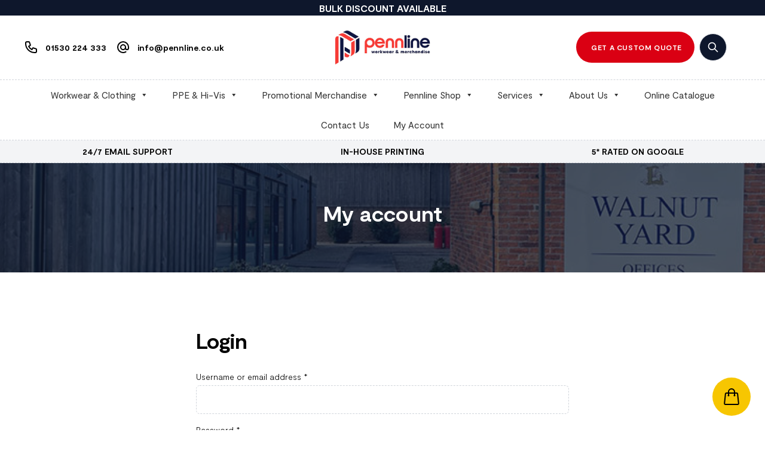

--- FILE ---
content_type: text/html; charset=UTF-8
request_url: https://pennline.co.uk/my-account/?redirect_to=%2Fproduct%2F922m-russell-collection-long-sleeve-tailored-oxford-shirt%2F
body_size: 19324
content:
<!DOCTYPE html>
<!--[if IE 7]>
<html class="ie ie7" lang="en-GB" prefix="og: https://ogp.me/ns#">
<![endif]-->
<!--[if IE 8]>
<html class="ie ie8" lang="en-GB" prefix="og: https://ogp.me/ns#">
<![endif]-->
<!--[if !(IE 7) & !(IE 8)]><!-->
<html lang="en-GB" prefix="og: https://ogp.me/ns#">
<!--<![endif]-->

<head>
    <!-- Google tag (gtag.js) -->
    <script async src="https://www.googletagmanager.com/gtag/js?id=G-0G4EJZRDZG"></script>
    <script>
        window.dataLayer = window.dataLayer || [];
        function gtag() { dataLayer.push(arguments); }
        gtag('js', new Date());

        gtag('config', 'G-0G4EJZRDZG');
    </script>
    <meta http-equiv="Content-Type" content="text/html; charset=UTF-8" />
    <meta http-equiv="X-UA-Compatible" content="IE=edge">
    <meta name="viewport" content="width=device-width, initial-scale=1">
    <meta name="author" content="Digital Sugar">
    <meta name="format-detection" content="telephone=no">
    <!-- <meta name="robots" content="index, follow, max-snippet:-1, max-image-preview:large, max-video-preview:-1" /> -->
    <title>
        My account | Pennline    </title>
    <link rel="profile" href="http://gmpg.org/xfn/11">
    <link rel="pingback" href="https://pennline.co.uk/xmlrpc.php">

    <link rel="apple-touch-icon" sizes="180x180"
        href="https://pennline.co.uk/wp-content/themes/pennlinebase/src/img/apple-touch-icon.png">
    <link rel="icon" type="image/png" sizes="32x32"
        href="https://pennline.co.uk/wp-content/themes/pennlinebase/src/img/favicon-32x32.png">
    <link rel="icon" type="image/png" sizes="16x16"
        href="https://pennline.co.uk/wp-content/themes/pennlinebase/src/img/favicon-16x16.png">
    <link rel="manifest" href="https://pennline.co.uk/wp-content/themes/pennlinebase/src/img/site.webmanifest">
    <link rel="mask-icon" href="https://pennline.co.uk/wp-content/themes/pennlinebase/src/img/safari-pinned-tab.svg"
        color="#5bbad5">
    <link rel="shortcut icon" href="https://pennline.co.uk/wp-content/themes/pennlinebase/src/img/favicon.ico">

    	<style>img:is([sizes="auto" i], [sizes^="auto," i]) { contain-intrinsic-size: 3000px 1500px }</style>
	
<!-- Search Engine Optimization by Rank Math - https://rankmath.com/ -->
<meta name="robots" content="noindex, follow"/>
<meta property="og:locale" content="en_GB" />
<meta property="og:type" content="article" />
<meta property="og:title" content="My account | Pennline" />
<meta property="og:url" content="https://pennline.co.uk/my-account/" />
<meta property="og:site_name" content="Pennline" />
<meta property="article:published_time" content="2023-02-12T18:00:13+00:00" />
<meta name="twitter:card" content="summary_large_image" />
<meta name="twitter:title" content="My account | Pennline" />
<meta name="twitter:label1" content="Time to read" />
<meta name="twitter:data1" content="Less than a minute" />
<script type="application/ld+json" class="rank-math-schema">{"@context":"https://schema.org","@graph":[{"@type":"Organization","@id":"https://pennline.co.uk/#organization","name":"Pennline"},{"@type":"WebSite","@id":"https://pennline.co.uk/#website","url":"https://pennline.co.uk","name":"Pennline","publisher":{"@id":"https://pennline.co.uk/#organization"},"inLanguage":"en-GB"},{"@type":"BreadcrumbList","@id":"https://pennline.co.uk/my-account/#breadcrumb","itemListElement":[{"@type":"ListItem","position":"1","item":{"@id":"https://pennline.co.uk/","name":"Home"}},{"@type":"ListItem","position":"2","item":{"@id":"https://pennline.co.uk/my-account/","name":"My account"}}]},{"@type":"WebPage","@id":"https://pennline.co.uk/my-account/#webpage","url":"https://pennline.co.uk/my-account/","name":"My account | Pennline","datePublished":"2023-02-12T18:00:13+00:00","dateModified":"2023-02-12T18:00:13+00:00","isPartOf":{"@id":"https://pennline.co.uk/#website"},"inLanguage":"en-GB","breadcrumb":{"@id":"https://pennline.co.uk/my-account/#breadcrumb"}},{"@type":"Person","@id":"https://pennline.co.uk/author/admin/","name":"admin","url":"https://pennline.co.uk/author/admin/","image":{"@type":"ImageObject","@id":"https://secure.gravatar.com/avatar/ddb348a61b394e1502d2ca83d7ec9601438ffc46ef1f28fddf1891f0748d8747?s=96&amp;d=mm&amp;r=g","url":"https://secure.gravatar.com/avatar/ddb348a61b394e1502d2ca83d7ec9601438ffc46ef1f28fddf1891f0748d8747?s=96&amp;d=mm&amp;r=g","caption":"admin","inLanguage":"en-GB"},"sameAs":["http://localhost/pennline.co.uk"],"worksFor":{"@id":"https://pennline.co.uk/#organization"}},{"@type":"Article","headline":"My account | Pennline","datePublished":"2023-02-12T18:00:13+00:00","dateModified":"2023-02-12T18:00:13+00:00","author":{"@id":"https://pennline.co.uk/author/admin/","name":"admin"},"publisher":{"@id":"https://pennline.co.uk/#organization"},"name":"My account | Pennline","@id":"https://pennline.co.uk/my-account/#richSnippet","isPartOf":{"@id":"https://pennline.co.uk/my-account/#webpage"},"inLanguage":"en-GB","mainEntityOfPage":{"@id":"https://pennline.co.uk/my-account/#webpage"}}]}</script>
<!-- /Rank Math WordPress SEO plugin -->

<style id='classic-theme-styles-inline-css' type='text/css'>
/**
 * These rules are needed for backwards compatibility.
 * They should match the button element rules in the base theme.json file.
 */
.wp-block-button__link {
	color: #ffffff;
	background-color: #32373c;
	border-radius: 9999px; /* 100% causes an oval, but any explicit but really high value retains the pill shape. */

	/* This needs a low specificity so it won't override the rules from the button element if defined in theme.json. */
	box-shadow: none;
	text-decoration: none;

	/* The extra 2px are added to size solids the same as the outline versions.*/
	padding: calc(0.667em + 2px) calc(1.333em + 2px);

	font-size: 1.125em;
}

.wp-block-file__button {
	background: #32373c;
	color: #ffffff;
	text-decoration: none;
}

</style>
<style id='global-styles-inline-css' type='text/css'>
:root{--wp--preset--aspect-ratio--square: 1;--wp--preset--aspect-ratio--4-3: 4/3;--wp--preset--aspect-ratio--3-4: 3/4;--wp--preset--aspect-ratio--3-2: 3/2;--wp--preset--aspect-ratio--2-3: 2/3;--wp--preset--aspect-ratio--16-9: 16/9;--wp--preset--aspect-ratio--9-16: 9/16;--wp--preset--color--black: #000000;--wp--preset--color--cyan-bluish-gray: #abb8c3;--wp--preset--color--white: #ffffff;--wp--preset--color--pale-pink: #f78da7;--wp--preset--color--vivid-red: #cf2e2e;--wp--preset--color--luminous-vivid-orange: #ff6900;--wp--preset--color--luminous-vivid-amber: #fcb900;--wp--preset--color--light-green-cyan: #7bdcb5;--wp--preset--color--vivid-green-cyan: #00d084;--wp--preset--color--pale-cyan-blue: #8ed1fc;--wp--preset--color--vivid-cyan-blue: #0693e3;--wp--preset--color--vivid-purple: #9b51e0;--wp--preset--gradient--vivid-cyan-blue-to-vivid-purple: linear-gradient(135deg,rgba(6,147,227,1) 0%,rgb(155,81,224) 100%);--wp--preset--gradient--light-green-cyan-to-vivid-green-cyan: linear-gradient(135deg,rgb(122,220,180) 0%,rgb(0,208,130) 100%);--wp--preset--gradient--luminous-vivid-amber-to-luminous-vivid-orange: linear-gradient(135deg,rgba(252,185,0,1) 0%,rgba(255,105,0,1) 100%);--wp--preset--gradient--luminous-vivid-orange-to-vivid-red: linear-gradient(135deg,rgba(255,105,0,1) 0%,rgb(207,46,46) 100%);--wp--preset--gradient--very-light-gray-to-cyan-bluish-gray: linear-gradient(135deg,rgb(238,238,238) 0%,rgb(169,184,195) 100%);--wp--preset--gradient--cool-to-warm-spectrum: linear-gradient(135deg,rgb(74,234,220) 0%,rgb(151,120,209) 20%,rgb(207,42,186) 40%,rgb(238,44,130) 60%,rgb(251,105,98) 80%,rgb(254,248,76) 100%);--wp--preset--gradient--blush-light-purple: linear-gradient(135deg,rgb(255,206,236) 0%,rgb(152,150,240) 100%);--wp--preset--gradient--blush-bordeaux: linear-gradient(135deg,rgb(254,205,165) 0%,rgb(254,45,45) 50%,rgb(107,0,62) 100%);--wp--preset--gradient--luminous-dusk: linear-gradient(135deg,rgb(255,203,112) 0%,rgb(199,81,192) 50%,rgb(65,88,208) 100%);--wp--preset--gradient--pale-ocean: linear-gradient(135deg,rgb(255,245,203) 0%,rgb(182,227,212) 50%,rgb(51,167,181) 100%);--wp--preset--gradient--electric-grass: linear-gradient(135deg,rgb(202,248,128) 0%,rgb(113,206,126) 100%);--wp--preset--gradient--midnight: linear-gradient(135deg,rgb(2,3,129) 0%,rgb(40,116,252) 100%);--wp--preset--font-size--small: 13px;--wp--preset--font-size--medium: 20px;--wp--preset--font-size--large: 36px;--wp--preset--font-size--x-large: 42px;--wp--preset--spacing--20: 0.44rem;--wp--preset--spacing--30: 0.67rem;--wp--preset--spacing--40: 1rem;--wp--preset--spacing--50: 1.5rem;--wp--preset--spacing--60: 2.25rem;--wp--preset--spacing--70: 3.38rem;--wp--preset--spacing--80: 5.06rem;--wp--preset--shadow--natural: 6px 6px 9px rgba(0, 0, 0, 0.2);--wp--preset--shadow--deep: 12px 12px 50px rgba(0, 0, 0, 0.4);--wp--preset--shadow--sharp: 6px 6px 0px rgba(0, 0, 0, 0.2);--wp--preset--shadow--outlined: 6px 6px 0px -3px rgba(255, 255, 255, 1), 6px 6px rgba(0, 0, 0, 1);--wp--preset--shadow--crisp: 6px 6px 0px rgba(0, 0, 0, 1);}:where(.is-layout-flex){gap: 0.5em;}:where(.is-layout-grid){gap: 0.5em;}body .is-layout-flex{display: flex;}.is-layout-flex{flex-wrap: wrap;align-items: center;}.is-layout-flex > :is(*, div){margin: 0;}body .is-layout-grid{display: grid;}.is-layout-grid > :is(*, div){margin: 0;}:where(.wp-block-columns.is-layout-flex){gap: 2em;}:where(.wp-block-columns.is-layout-grid){gap: 2em;}:where(.wp-block-post-template.is-layout-flex){gap: 1.25em;}:where(.wp-block-post-template.is-layout-grid){gap: 1.25em;}.has-black-color{color: var(--wp--preset--color--black) !important;}.has-cyan-bluish-gray-color{color: var(--wp--preset--color--cyan-bluish-gray) !important;}.has-white-color{color: var(--wp--preset--color--white) !important;}.has-pale-pink-color{color: var(--wp--preset--color--pale-pink) !important;}.has-vivid-red-color{color: var(--wp--preset--color--vivid-red) !important;}.has-luminous-vivid-orange-color{color: var(--wp--preset--color--luminous-vivid-orange) !important;}.has-luminous-vivid-amber-color{color: var(--wp--preset--color--luminous-vivid-amber) !important;}.has-light-green-cyan-color{color: var(--wp--preset--color--light-green-cyan) !important;}.has-vivid-green-cyan-color{color: var(--wp--preset--color--vivid-green-cyan) !important;}.has-pale-cyan-blue-color{color: var(--wp--preset--color--pale-cyan-blue) !important;}.has-vivid-cyan-blue-color{color: var(--wp--preset--color--vivid-cyan-blue) !important;}.has-vivid-purple-color{color: var(--wp--preset--color--vivid-purple) !important;}.has-black-background-color{background-color: var(--wp--preset--color--black) !important;}.has-cyan-bluish-gray-background-color{background-color: var(--wp--preset--color--cyan-bluish-gray) !important;}.has-white-background-color{background-color: var(--wp--preset--color--white) !important;}.has-pale-pink-background-color{background-color: var(--wp--preset--color--pale-pink) !important;}.has-vivid-red-background-color{background-color: var(--wp--preset--color--vivid-red) !important;}.has-luminous-vivid-orange-background-color{background-color: var(--wp--preset--color--luminous-vivid-orange) !important;}.has-luminous-vivid-amber-background-color{background-color: var(--wp--preset--color--luminous-vivid-amber) !important;}.has-light-green-cyan-background-color{background-color: var(--wp--preset--color--light-green-cyan) !important;}.has-vivid-green-cyan-background-color{background-color: var(--wp--preset--color--vivid-green-cyan) !important;}.has-pale-cyan-blue-background-color{background-color: var(--wp--preset--color--pale-cyan-blue) !important;}.has-vivid-cyan-blue-background-color{background-color: var(--wp--preset--color--vivid-cyan-blue) !important;}.has-vivid-purple-background-color{background-color: var(--wp--preset--color--vivid-purple) !important;}.has-black-border-color{border-color: var(--wp--preset--color--black) !important;}.has-cyan-bluish-gray-border-color{border-color: var(--wp--preset--color--cyan-bluish-gray) !important;}.has-white-border-color{border-color: var(--wp--preset--color--white) !important;}.has-pale-pink-border-color{border-color: var(--wp--preset--color--pale-pink) !important;}.has-vivid-red-border-color{border-color: var(--wp--preset--color--vivid-red) !important;}.has-luminous-vivid-orange-border-color{border-color: var(--wp--preset--color--luminous-vivid-orange) !important;}.has-luminous-vivid-amber-border-color{border-color: var(--wp--preset--color--luminous-vivid-amber) !important;}.has-light-green-cyan-border-color{border-color: var(--wp--preset--color--light-green-cyan) !important;}.has-vivid-green-cyan-border-color{border-color: var(--wp--preset--color--vivid-green-cyan) !important;}.has-pale-cyan-blue-border-color{border-color: var(--wp--preset--color--pale-cyan-blue) !important;}.has-vivid-cyan-blue-border-color{border-color: var(--wp--preset--color--vivid-cyan-blue) !important;}.has-vivid-purple-border-color{border-color: var(--wp--preset--color--vivid-purple) !important;}.has-vivid-cyan-blue-to-vivid-purple-gradient-background{background: var(--wp--preset--gradient--vivid-cyan-blue-to-vivid-purple) !important;}.has-light-green-cyan-to-vivid-green-cyan-gradient-background{background: var(--wp--preset--gradient--light-green-cyan-to-vivid-green-cyan) !important;}.has-luminous-vivid-amber-to-luminous-vivid-orange-gradient-background{background: var(--wp--preset--gradient--luminous-vivid-amber-to-luminous-vivid-orange) !important;}.has-luminous-vivid-orange-to-vivid-red-gradient-background{background: var(--wp--preset--gradient--luminous-vivid-orange-to-vivid-red) !important;}.has-very-light-gray-to-cyan-bluish-gray-gradient-background{background: var(--wp--preset--gradient--very-light-gray-to-cyan-bluish-gray) !important;}.has-cool-to-warm-spectrum-gradient-background{background: var(--wp--preset--gradient--cool-to-warm-spectrum) !important;}.has-blush-light-purple-gradient-background{background: var(--wp--preset--gradient--blush-light-purple) !important;}.has-blush-bordeaux-gradient-background{background: var(--wp--preset--gradient--blush-bordeaux) !important;}.has-luminous-dusk-gradient-background{background: var(--wp--preset--gradient--luminous-dusk) !important;}.has-pale-ocean-gradient-background{background: var(--wp--preset--gradient--pale-ocean) !important;}.has-electric-grass-gradient-background{background: var(--wp--preset--gradient--electric-grass) !important;}.has-midnight-gradient-background{background: var(--wp--preset--gradient--midnight) !important;}.has-small-font-size{font-size: var(--wp--preset--font-size--small) !important;}.has-medium-font-size{font-size: var(--wp--preset--font-size--medium) !important;}.has-large-font-size{font-size: var(--wp--preset--font-size--large) !important;}.has-x-large-font-size{font-size: var(--wp--preset--font-size--x-large) !important;}
:where(.wp-block-post-template.is-layout-flex){gap: 1.25em;}:where(.wp-block-post-template.is-layout-grid){gap: 1.25em;}
:where(.wp-block-columns.is-layout-flex){gap: 2em;}:where(.wp-block-columns.is-layout-grid){gap: 2em;}
:root :where(.wp-block-pullquote){font-size: 1.5em;line-height: 1.6;}
</style>
<link rel='stylesheet' id='contact-form-7-css' href='https://pennline.co.uk/wp-content/plugins/contact-form-7/includes/css/styles.css' type='text/css' media='all' />
<link rel='stylesheet' id='select2-css' href='https://pennline.co.uk/wp-content/plugins/woocommerce/assets/css/select2.css' type='text/css' media='all' />
<style id='woocommerce-inline-inline-css' type='text/css'>
.woocommerce form .form-row .required { visibility: visible; }
</style>
<link rel='stylesheet' id='wpcf7-redirect-script-frontend-css' href='https://pennline.co.uk/wp-content/plugins/wpcf7-redirect/build/assets/frontend-script.css' type='text/css' media='all' />
<link rel='stylesheet' id='wt-import-export-for-woo-css' href='https://pennline.co.uk/wp-content/plugins/wt-import-export-for-woo/public/css/wt-import-export-for-woo-public.css' type='text/css' media='all' />
<link rel='stylesheet' id='megamenu-css' href='https://pennline.co.uk/wp-content/uploads/maxmegamenu/style.css' type='text/css' media='all' />
<link rel='stylesheet' id='dashicons-css' href='https://pennline.co.uk/wp-includes/css/dashicons.css' type='text/css' media='all' />
<link rel='stylesheet' id='megamenu-fontawesome6-css' href='https://pennline.co.uk/wp-content/plugins/megamenu-pro/icons/fontawesome6/css/all.min.css' type='text/css' media='all' />
<link rel='stylesheet' id='brands-styles-css' href='https://pennline.co.uk/wp-content/plugins/woocommerce/assets/css/brands.css' type='text/css' media='all' />
<style id='akismet-widget-style-inline-css' type='text/css'>

			.a-stats {
				--akismet-color-mid-green: #357b49;
				--akismet-color-white: #fff;
				--akismet-color-light-grey: #f6f7f7;

				max-width: 350px;
				width: auto;
			}

			.a-stats * {
				all: unset;
				box-sizing: border-box;
			}

			.a-stats strong {
				font-weight: 600;
			}

			.a-stats a.a-stats__link,
			.a-stats a.a-stats__link:visited,
			.a-stats a.a-stats__link:active {
				background: var(--akismet-color-mid-green);
				border: none;
				box-shadow: none;
				border-radius: 8px;
				color: var(--akismet-color-white);
				cursor: pointer;
				display: block;
				font-family: -apple-system, BlinkMacSystemFont, 'Segoe UI', 'Roboto', 'Oxygen-Sans', 'Ubuntu', 'Cantarell', 'Helvetica Neue', sans-serif;
				font-weight: 500;
				padding: 12px;
				text-align: center;
				text-decoration: none;
				transition: all 0.2s ease;
			}

			/* Extra specificity to deal with TwentyTwentyOne focus style */
			.widget .a-stats a.a-stats__link:focus {
				background: var(--akismet-color-mid-green);
				color: var(--akismet-color-white);
				text-decoration: none;
			}

			.a-stats a.a-stats__link:hover {
				filter: brightness(110%);
				box-shadow: 0 4px 12px rgba(0, 0, 0, 0.06), 0 0 2px rgba(0, 0, 0, 0.16);
			}

			.a-stats .count {
				color: var(--akismet-color-white);
				display: block;
				font-size: 1.5em;
				line-height: 1.4;
				padding: 0 13px;
				white-space: nowrap;
			}
		
</style>
<script type="text/javascript" src="https://pennline.co.uk/wp-includes/js/jquery/jquery.js" id="jquery-core-js"></script>
<script type="text/javascript" src="https://pennline.co.uk/wp-includes/js/jquery/jquery-migrate.js" id="jquery-migrate-js"></script>
<script type="text/javascript" id="print-invoices-packing-slip-labels-for-woocommerce_public-js-extra">
/* <![CDATA[ */
var wf_pklist_params_public = {"show_document_preview":"No","document_access_type":"logged_in","is_user_logged_in":"","msgs":{"invoice_number_prompt_free_order":"\u2018Generate invoice for free orders\u2019 is disabled in Invoice settings > Advanced. You are attempting to generate invoice for this free order. Proceed?","creditnote_number_prompt":"Refund in this order seems not having credit number yet. Do you want to manually generate one ?","invoice_number_prompt_no_from_addr":"Please fill the `from address` in the plugin's general settings.","invoice_title_prompt":"Invoice","invoice_number_prompt":"number has not been generated yet. Do you want to manually generate one ?","pop_dont_show_again":false,"request_error":"Request error.","error_loading_data":"Error loading data.","min_value_error":"minimum value should be","generating_document_text":"Generating document...","new_tab_open_error":"Failed to open new tab. Please check your browser settings."}};
/* ]]> */
</script>
<script type="text/javascript" src="https://pennline.co.uk/wp-content/plugins/print-invoices-packing-slip-labels-for-woocommerce/public/js/wf-woocommerce-packing-list-public.js" id="print-invoices-packing-slip-labels-for-woocommerce_public-js"></script>
<script type="text/javascript" id="tp-js-js-extra">
/* <![CDATA[ */
var trustpilot_settings = {"key":"","TrustpilotScriptUrl":"https:\/\/invitejs.trustpilot.com\/tp.min.js","IntegrationAppUrl":"\/\/ecommscript-integrationapp.trustpilot.com","PreviewScriptUrl":"\/\/ecommplugins-scripts.trustpilot.com\/v2.1\/js\/preview.min.js","PreviewCssUrl":"\/\/ecommplugins-scripts.trustpilot.com\/v2.1\/css\/preview.min.css","PreviewWPCssUrl":"\/\/ecommplugins-scripts.trustpilot.com\/v2.1\/css\/preview_wp.css","WidgetScriptUrl":"\/\/widget.trustpilot.com\/bootstrap\/v5\/tp.widget.bootstrap.min.js"};
/* ]]> */
</script>
<script type="text/javascript" src="https://pennline.co.uk/wp-content/plugins/trustpilot-reviews/review/assets/js/headerScript.min.js" id="tp-js-js"></script>
<script type="text/javascript" src="https://pennline.co.uk/wp-content/plugins/woocommerce/assets/js/jquery-blockui/jquery.blockUI.js" id="jquery-blockui-js" defer="defer" data-wp-strategy="defer"></script>
<script type="text/javascript" id="wc-add-to-cart-js-extra">
/* <![CDATA[ */
var wc_add_to_cart_params = {"ajax_url":"\/wp-admin\/admin-ajax.php","wc_ajax_url":"\/?wc-ajax=%%endpoint%%","i18n_view_cart":"View cart","cart_url":"https:\/\/pennline.co.uk\/cart\/","is_cart":"","cart_redirect_after_add":"no"};
/* ]]> */
</script>
<script type="text/javascript" src="https://pennline.co.uk/wp-content/plugins/woocommerce/assets/js/frontend/add-to-cart.js" id="wc-add-to-cart-js" defer="defer" data-wp-strategy="defer"></script>
<script type="text/javascript" src="https://pennline.co.uk/wp-content/plugins/woocommerce/assets/js/selectWoo/selectWoo.full.js" id="selectWoo-js" defer="defer" data-wp-strategy="defer"></script>
<script type="text/javascript" src="https://pennline.co.uk/wp-content/plugins/woocommerce/assets/js/frontend/account-i18n.js" id="wc-account-i18n-js" defer="defer" data-wp-strategy="defer"></script>
<script type="text/javascript" src="https://pennline.co.uk/wp-content/plugins/woocommerce/assets/js/js-cookie/js.cookie.js" id="js-cookie-js" defer="defer" data-wp-strategy="defer"></script>
<script type="text/javascript" id="woocommerce-js-extra">
/* <![CDATA[ */
var woocommerce_params = {"ajax_url":"\/wp-admin\/admin-ajax.php","wc_ajax_url":"\/?wc-ajax=%%endpoint%%","i18n_password_show":"Show password","i18n_password_hide":"Hide password"};
/* ]]> */
</script>
<script type="text/javascript" src="https://pennline.co.uk/wp-content/plugins/woocommerce/assets/js/frontend/woocommerce.js" id="woocommerce-js" defer="defer" data-wp-strategy="defer"></script>
	<noscript><style>.woocommerce-product-gallery{ opacity: 1 !important; }</style></noscript>
	<link rel="icon" href="https://pennline.co.uk/wp-content/uploads/2025/02/cropped-Site-Icon-32x32.jpg" sizes="32x32" />
<link rel="icon" href="https://pennline.co.uk/wp-content/uploads/2025/02/cropped-Site-Icon-192x192.jpg" sizes="192x192" />
<link rel="apple-touch-icon" href="https://pennline.co.uk/wp-content/uploads/2025/02/cropped-Site-Icon-180x180.jpg" />
<meta name="msapplication-TileImage" content="https://pennline.co.uk/wp-content/uploads/2025/02/cropped-Site-Icon-270x270.jpg" />
		<style type="text/css" id="wp-custom-css">
			.woocommerce span.onsale {
    background-color: #28a745!important; /* Green color */
    color: white; /* Text color */
    border-radius: 5px; /* Optional, adds rounded corners */
    padding: 5px 10px; /* Optional, adjusts padding */
}

.checkout_coupon.woocommerce-form-coupon p:first-of-type {
    display: block!important;
    margin-bottom: 0!important;
}		</style>
		<style type="text/css">/** Mega Menu CSS: fs **/</style>
    <link rel='stylesheet' href='https://unpkg.com/flickity@2.2.2/dist/flickity.min.css'>
    <link rel='stylesheet' href='https://pennline.co.uk/wp-content/themes/pennlinebase/dist/css/main.css'>

    <style>
        #mega-menu-wrap-header .mega-menu-toggle .mega-toggle-block-3 .mega-toggle-animated-slider .mega-toggle-animated-inner::before {
            width: 90%;
        }

        .wpcf7 form input[type=email],
        .wpcf7 form input[type=tel],
        .wpcf7 form input[type=text],
        .wpcf7 form textarea {
            color: #000 !important;
        }

        body {
            overflow-x: hidden;
        }

        /* Search form styling - applies to all search forms */
        .search-form,
        form[role="search"] {
            display: flex;
            flex-direction: column;
            gap: 1rem;
            border: none;
            border-radius: 0.75rem;
            padding: 1.5rem;
            background-color: rgba(249, 250, 251, 0.9);
        }

        .search-form label,
        form[role="search"] label {
            display: none;
        }

        .search-form .search-field,
        form[role="search"] input[type="search"],
        form[role="search"] input[type="text"] {
            width: 100%;
            padding: 1rem 1.5rem;
            font-size: 1.125rem;
            border: 2px solid #e5e7eb;
            border-radius: 0.5rem;
            outline: none;
            transition: border-color 0.2s ease;
            background-color: white;
            color: #000;
        }

        .search-form .search-field:focus,
        form[role="search"] input[type="search"]:focus,
        form[role="search"] input[type="text"]:focus {
            border-color: #3b82f6;
            box-shadow: 0 0 0 3px rgba(59, 130, 246, 0.1);
        }

        .search-form .search-submit,
        form[role="search"] input[type="submit"],
        form[role="search"] button[type="submit"] {
            background-color: #fbbf24;
            color: #000;
            padding: 1rem 2rem;
            font-size: 1rem;
            font-weight: 700;
            text-transform: uppercase;
            letter-spacing: 0.05em;
            border: 2px solid transparent;
            border-radius: 9999px;
            cursor: pointer;
            transition: all 0.3s ease;
            text-decoration: none;
            display: inline-flex;
            align-items: center;
            justify-content: center;
        }

        .search-form .search-submit:hover,
        form[role="search"] input[type="submit"]:hover,
        form[role="search"] button[type="submit"]:hover {
            background-color: #f59e0b;
            color: #000;
            border-color: #f59e0b;
            transform: translateY(-1px);
        }

        .search-form .search-submit:active,
        form[role="search"] input[type="submit"]:active,
        form[role="search"] button[type="submit"]:active {
            transform: translateY(0);
        }

        /* Additional styling for the new search form structure */
        .search-form-wrapper {
            display: flex;
            flex-direction: column;
            gap: 1rem;
        }

        .search-submit svg {
            width: 1.25rem;
            height: 1.25rem;
        }

        /* Overlay-specific styling */
        #myOverlay .search-form,
        #myOverlay form[role="search"] {
            border: none;
            background-color: rgba(249, 250, 251, 0.9);
        }

        /* Ensure overlay is above everything */
        #myOverlay {
            z-index: 9999 !important;
        }

        /* Ensure the white container is properly visible */
        #myOverlay .bg-white {
            background-color: white !important;
            box-shadow: 0 25px 50px -12px rgba(0, 0, 0, 0.25);
        }

        /* Ensure the close button is clickable */
        #myOverlay .absolute.top-4.right-4 {
            pointer-events: auto;
        }
    </style>
    <script>(function (w, d, s, l, i) {
            w[l] = w[l] || []; w[l].push({
                'gtm.start':
                    new Date().getTime(), event: 'gtm.js'
            }); var f = d.getElementsByTagName(s)[0],
                j = d.createElement(s), dl = l != 'dataLayer' ? '&l=' + l : ''; j.async = true; j.src =
                    'https://www.googletagmanager.com/gtm.js?id=' + i + dl; f.parentNode.insertBefore(j, f);
        })(window, document, 'script', 'dataLayer', 'GTM-WCFD8Q7Z');</script>
    <!-- End Google Tag Manager -->
</head>


<body class="wp-singular page-template-default page page-id-8010 page-parent wp-theme-pennlinebase theme-pennlinebase woocommerce-account woocommerce-page woocommerce-no-js mega-menu-header">
    <!-- Google Tag Manager (noscript) -->
    <noscript><iframe src="https://www.googletagmanager.com/ns.html?id=GTM-WCFD8Q7Z" height="0" width="0"
            style="display:none;visibility:hidden"></iframe></noscript>
    <!-- End Google Tag Manager (noscript) -->
    <header class="">
                
        <div class="bg-primary text-white text-center">
            <a href="https://pennline.co.uk/contact-us/" class="mb-0 text-base font-bold">BULK DISCOUNT AVAILABLE</a>
        </div>

        <div class="lg:grid grid-cols-3 gap-4 px-4 py-3 lg:py-6 lg:px-8 items-center hidden">
            <div class="flex justify-start"> <a aria-label="Phone us" class="inline-flex items-center mr-2"
                    href="tel:01530224333"><span
                        class="inline-flex p-2 transition-all duration-300 ease-in-out rounded-full lg:mr-1"><svg
                            xmlns="http://www.w3.org/2000/svg" class="h-6 w-6" fill="none" viewBox="0 0 24 24"
                            stroke="currentColor">
                            <path stroke-linecap="round" stroke-linejoin="round" stroke-width="2"
                                d="M3 5a2 2 0 012-2h3.28a1 1 0 01.948.684l1.498 4.493a1 1 0 01-.502 1.21l-2.257 1.13a11.042 11.042 0 005.516 5.516l1.13-2.257a1 1 0 011.21-.502l4.493 1.498a1 1 0 01.684.949V19a2 2 0 01-2 2h-1C9.716 21 3 14.284 3 6V5z" />
                        </svg></span><span class="text-sm sr-only xl:not-sr-only font-bold">01530 224 333</span></a>

                <a class="inline-flex items-center" href="mailto:info@pennline.co.uk"><span
                        class="inline-flex p-2 mr-1 transition-all duration-300 ease-in-out rounded-full"><svg
                            xmlns="http://www.w3.org/2000/svg" class="h-6 w-6" fill="none" viewBox="0 0 24 24"
                            stroke="currentColor">
                            <path stroke-linecap="round" stroke-linejoin="round" stroke-width="2"
                                d="M16 12a4 4 0 10-8 0 4 4 0 008 0zm0 0v1.5a2.5 2.5 0 005 0V12a9 9 0 10-9 9m4.5-1.206a8.959 8.959 0 01-4.5 1.207" />
                        </svg></span><span
                        class="text-sm sr-only xl:not-sr-only font-bold">info@pennline.co.uk</span></a>
            </div>

            <div class="flex justify-center"><a href="https://pennline.co.uk/" aria-label="home" rel="home"
                    class="block"><img width="160" height="60" class="w-32 h-auto lg:w-40"
                        src="https://pennline.co.uk/wp-content/uploads/2024/02/pennlinelogo-2.jpg"
                        alt="Pennline Promotional Merchandise" /></a></div>

            <div class="flex items-center justify-end">

                <a href="https://pennline.co.uk/custom-quote/"
                    class="items-center hidden px-5 py-3 mr-2 text-xs tracking-wider font-bold uppercase transition-all duration-300 ease-in-out border border-transparent rounded-full lg:flex xl:py-4 bg-red-500 hover:border-red-500 text-white hover:text-red-500 hover:bg-white hover:text-black-500">
                    <i data-feather="file-text" stroke-width="1" width="18" height="18"
                        class="mr-1 text-black"></i><span>Get a Custom Quote</span>
                </a>

                <button aria-label="search" onclick="openSearch()"
                    class="inline-flex p-3 transition-all duration-300 ease-in-out border rounded-full openBtn border-black-100 bg-primary"><svg
                        xmlns="http://www.w3.org/2000/svg" class="h-5 w-5 text-white" fill="none" viewBox="0 0 24 24"
                        stroke="currentColor">
                        <path stroke-linecap="round" stroke-linejoin="round" stroke-width="2"
                            d="M21 21l-6-6m2-5a7 7 0 11-14 0 7 7 0 0114 0z" />
                    </svg> </button>

                <div class="pl-8">
                    <!-- <label class="vat-toggle">
                <input type="checkbox" id="vat_toggle">
                <span class="slider round"></span>
            </label>
            <span class="text-sm">Show VAT</span> -->

                </div>
            </div>
        </div>
        <div class="lg:border-t lg:border-b border-dashed border-gray-300">
            <div id="mega-menu-wrap-header" class="mega-menu-wrap"><div class="mega-menu-toggle"><div class="mega-toggle-blocks-left"><div class='mega-toggle-block mega-logo-block mega-toggle-block-1' id='mega-toggle-block-1'><a class="mega-menu-logo" href="/" target="_self"><img class="mega-menu-logo" src="https://pennline.co.uk/wp-content/uploads/2024/02/pennlinelogo-2.jpg" alt="pennlinelogo 2" /></a></div></div><div class="mega-toggle-blocks-center"></div><div class="mega-toggle-blocks-right"><div class='mega-toggle-block mega-html-block mega-toggle-block-2' id='mega-toggle-block-2'><a href="tel:01530224333"><img src="/wp-content/uploads/2023/02/phonepng.png" style="height:22px; margin: 18px 5px;" alt="Phone"></a></div><div class='mega-toggle-block mega-menu-toggle-animated-block mega-toggle-block-3' id='mega-toggle-block-3'><button aria-label="Toggle Menu" class="mega-toggle-animated mega-toggle-animated-slider" type="button" aria-expanded="false">
                  <span class="mega-toggle-animated-box">
                    <span class="mega-toggle-animated-inner"></span>
                  </span>
                </button></div></div></div><ul id="mega-menu-header" class="mega-menu max-mega-menu mega-menu-horizontal mega-no-js" data-event="hover_intent" data-effect="fade_up" data-effect-speed="200" data-effect-mobile="disabled" data-effect-speed-mobile="0" data-mobile-force-width="false" data-second-click="go" data-document-click="collapse" data-vertical-behaviour="standard" data-breakpoint="768" data-unbind="true" data-mobile-state="collapse_all" data-mobile-direction="vertical" data-hover-intent-timeout="300" data-hover-intent-interval="100" data-overlay-desktop="false" data-overlay-mobile="false"><li class="mega-menu-item mega-menu-item-type-taxonomy mega-menu-item-object-product_cat mega-menu-item-has-children mega-menu-megamenu mega-menu-grid mega-align-bottom-left mega-menu-grid mega-menu-item-20127" id="mega-menu-item-20127"><a class="mega-menu-link" href="https://pennline.co.uk/clothing/" aria-expanded="false" tabindex="0">Workwear & Clothing<span class="mega-indicator" aria-hidden="true"></span></a>
<ul class="mega-sub-menu" role='presentation'>
<li class="mega-menu-row" id="mega-menu-20127-0">
	<ul class="mega-sub-menu" style='--columns:12' role='presentation'>
<li class="mega-menu-column mega-menu-columns-4-of-12" style="--columns:12; --span:4" id="mega-menu-20127-0-0">
		<ul class="mega-sub-menu">
<li class="mega-menu-item mega-menu-item-type-taxonomy mega-menu-item-object-product_cat mega-menu-item-130554370" id="mega-menu-item-130554370"><a class="mega-menu-link" href="https://pennline.co.uk/clothing/t-shirts/">T-shirts</a></li><li class="mega-menu-item mega-menu-item-type-taxonomy mega-menu-item-object-product_cat mega-menu-item-130554365" id="mega-menu-item-130554365"><a class="mega-menu-link" href="https://pennline.co.uk/clothing/sweatshirts/">Sweatshirts</a></li><li class="mega-menu-item mega-menu-item-type-taxonomy mega-menu-item-object-product_cat mega-menu-item-130554356" id="mega-menu-item-130554356"><a class="mega-menu-link" href="https://pennline.co.uk/clothing/polo-shirts/">Polo Shirts</a></li><li class="mega-menu-item mega-menu-item-type-taxonomy mega-menu-item-object-product_cat mega-menu-item-130554347" id="mega-menu-item-130554347"><a class="mega-menu-link" href="https://pennline.co.uk/clothing/hoods/">Hoods</a></li><li class="mega-menu-item mega-menu-item-type-taxonomy mega-menu-item-object-product_cat mega-menu-item-130554348" id="mega-menu-item-130554348"><a class="mega-menu-link" href="https://pennline.co.uk/clothing/jackets/">Jackets</a></li>		</ul>
</li><li class="mega-menu-column mega-menu-columns-4-of-12" style="--columns:12; --span:4" id="mega-menu-20127-0-1">
		<ul class="mega-sub-menu">
<li class="mega-menu-item mega-menu-item-type-taxonomy mega-menu-item-object-product_cat mega-menu-item-130554346" id="mega-menu-item-130554346"><a class="mega-menu-link" href="https://pennline.co.uk/clothing/gilets-bodywarmers/">Gilets &amp; Bodywarmers</a></li><li class="mega-menu-item mega-menu-item-type-taxonomy mega-menu-item-object-product_cat mega-menu-item-130554362" id="mega-menu-item-130554362"><a class="mega-menu-link" href="https://pennline.co.uk/clothing/soft-shell/">Soft Shell</a></li><li class="mega-menu-item mega-menu-item-type-taxonomy mega-menu-item-object-product_cat mega-menu-item-130554345" id="mega-menu-item-130554345"><a class="mega-menu-link" href="https://pennline.co.uk/clothing/fleece/">Fleece</a></li><li class="mega-menu-item mega-menu-item-type-taxonomy mega-menu-item-object-product_cat mega-menu-item-130554363" id="mega-menu-item-130554363"><a class="mega-menu-link" href="https://pennline.co.uk/clothing/suiting-formal/">Suiting &amp; Formal</a></li><li class="mega-menu-item mega-menu-item-type-taxonomy mega-menu-item-object-product_cat mega-menu-item-130554359" id="mega-menu-item-130554359"><a class="mega-menu-link" href="https://pennline.co.uk/clothing/shirts-blouses/">Shirts &amp; Blouses</a></li>		</ul>
</li><li class="mega-menu-column mega-menu-columns-4-of-12" style="--columns:12; --span:4" id="mega-menu-20127-0-2">
		<ul class="mega-sub-menu">
<li class="mega-menu-item mega-menu-item-type-taxonomy mega-menu-item-object-product_cat mega-menu-item-130554360" id="mega-menu-item-130554360"><a class="mega-menu-link" href="https://pennline.co.uk/clothing/shorts/">Shorts</a></li><li class="mega-menu-item mega-menu-item-type-taxonomy mega-menu-item-object-product_cat mega-menu-item-130554367" id="mega-menu-item-130554367"><a class="mega-menu-link" href="https://pennline.co.uk/clothing/trousers/">Trousers</a></li><li class="mega-menu-item mega-menu-item-type-taxonomy mega-menu-item-object-product_cat mega-menu-item-130554342" id="mega-menu-item-130554342"><a class="mega-menu-link" href="https://pennline.co.uk/clothing/children/">Children</a></li><li class="mega-menu-item mega-menu-item-type-taxonomy mega-menu-item-object-product_cat mega-menu-item-130554369" id="mega-menu-item-130554369"><a class="mega-menu-link" href="https://pennline.co.uk/clothing/headwear/">Headwear</a></li>		</ul>
</li>	</ul>
</li></ul>
</li><li class="mega-menu-item mega-menu-item-type-taxonomy mega-menu-item-object-product_cat mega-menu-item-has-children mega-menu-megamenu mega-menu-grid mega-align-bottom-left mega-menu-grid mega-menu-item-8109" id="mega-menu-item-8109"><a class="mega-menu-link" href="https://pennline.co.uk/workwear-ppe/" aria-expanded="false" tabindex="0">PPE & Hi-Vis<span class="mega-indicator" aria-hidden="true"></span></a>
<ul class="mega-sub-menu" role='presentation'>
<li class="mega-menu-row" id="mega-menu-8109-0">
	<ul class="mega-sub-menu" style='--columns:12' role='presentation'>
<li class="mega-menu-column mega-menu-columns-3-of-12" style="--columns:12; --span:3" id="mega-menu-8109-0-0">
		<ul class="mega-sub-menu">
<li class="mega-menu-item mega-menu-item-type-taxonomy mega-menu-item-object-product_cat mega-menu-item-8662" id="mega-menu-item-8662"><a class="mega-menu-link" href="https://pennline.co.uk/workwear-ppe/hi-vis/">Hi Vis</a></li><li class="mega-menu-item mega-menu-item-type-taxonomy mega-menu-item-object-product_cat mega-menu-item-130580978" id="mega-menu-item-130580978"><a class="mega-menu-link" href="https://pennline.co.uk/workwear-ppe/hi-vis/hi-vis-t-shirts/">Hi-Vis T-Shirts</a></li><li class="mega-menu-item mega-menu-item-type-taxonomy mega-menu-item-object-product_cat mega-menu-item-8663" id="mega-menu-item-8663"><a class="mega-menu-link" href="https://pennline.co.uk/workwear-ppe/hi-vis/hi-vis-jackets/">Hi Vis Jackets</a></li><li class="mega-menu-item mega-menu-item-type-taxonomy mega-menu-item-object-product_cat mega-menu-item-8664" id="mega-menu-item-8664"><a class="mega-menu-link" href="https://pennline.co.uk/workwear-ppe/hi-vis/hi-vis-vests/">Hi Vis Vests</a></li><li class="mega-menu-item mega-menu-item-type-taxonomy mega-menu-item-object-product_cat mega-menu-item-130580176" id="mega-menu-item-130580176"><a class="mega-menu-link" href="https://pennline.co.uk/workwear-ppe/hi-vis/hi-vis-coveralls/">Hi-Vis Coveralls</a></li><li class="mega-menu-item mega-menu-item-type-taxonomy mega-menu-item-object-product_cat mega-menu-item-130580177" id="mega-menu-item-130580177"><a class="mega-menu-link" href="https://pennline.co.uk/workwear-ppe/hi-vis/hi-vis-trousers/">Hi-Vis Trousers</a></li><li class="mega-menu-item mega-menu-item-type-taxonomy mega-menu-item-object-product_cat mega-menu-item-130554322" id="mega-menu-item-130554322"><a class="mega-menu-link" href="https://pennline.co.uk/workwear-ppe/bib-braces/">Bib &amp; Braces</a></li>		</ul>
</li><li class="mega-menu-column mega-menu-columns-3-of-12" style="--columns:12; --span:3" id="mega-menu-8109-0-1">
		<ul class="mega-sub-menu">
<li class="mega-menu-item mega-menu-item-type-taxonomy mega-menu-item-object-product_cat mega-menu-item-130554327" id="mega-menu-item-130554327"><a class="mega-menu-link" href="https://pennline.co.uk/workwear-ppe/footwear/">Footwear</a></li><li class="mega-menu-item mega-menu-item-type-taxonomy mega-menu-item-object-product_cat mega-menu-item-130554337" id="mega-menu-item-130554337"><a class="mega-menu-link" href="https://pennline.co.uk/workwear-ppe/head-protection/">Head Protection</a></li><li class="mega-menu-item mega-menu-item-type-taxonomy mega-menu-item-object-product_cat mega-menu-item-130554338" id="mega-menu-item-130554338"><a class="mega-menu-link" href="https://pennline.co.uk/workwear-ppe/hearing-protection/">Hearing Protection</a></li><li class="mega-menu-item mega-menu-item-type-taxonomy mega-menu-item-object-product_cat mega-menu-item-130554336" id="mega-menu-item-130554336"><a class="mega-menu-link" href="https://pennline.co.uk/workwear-ppe/gloves/">Gloves</a></li>		</ul>
</li><li class="mega-menu-column mega-menu-columns-3-of-12" style="--columns:12; --span:3" id="mega-menu-8109-0-2"></li><li class="mega-menu-column mega-menu-columns-3-of-12" style="--columns:12; --span:3" id="mega-menu-8109-0-3">
		<ul class="mega-sub-menu">
<li class="mega-menu-item mega-menu-item-type-widget widget_custom_html mega-menu-item-custom_html-2" id="mega-menu-item-custom_html-2"><div class="textwidget custom-html-widget"><div>
	<img src="https://pennline.co.uk/wp-content/uploads/2025/08/bulkdiscounts.jpg" alt="pennline bulk discounts">
</div></div></li>		</ul>
</li>	</ul>
</li></ul>
</li><li class="mega-menu-item mega-menu-item-type-taxonomy mega-menu-item-object-product_cat mega-menu-item-has-children mega-align-bottom-left mega-menu-flyout mega-menu-item-8098" id="mega-menu-item-8098"><a class="mega-menu-link" href="https://pennline.co.uk/promotional-merchandise/" aria-expanded="false" tabindex="0">Promotional Merchandise<span class="mega-indicator" aria-hidden="true"></span></a>
<ul class="mega-sub-menu">
<li class="mega-menu-item mega-menu-item-type-taxonomy mega-menu-item-object-product_cat mega-menu-item-8099" id="mega-menu-item-8099"><a class="mega-menu-link" href="https://pennline.co.uk/promotional-merchandise/branded-mugs/">Branded Drinkware</a></li><li class="mega-menu-item mega-menu-item-type-taxonomy mega-menu-item-object-product_cat mega-menu-item-8100" id="mega-menu-item-8100"><a class="mega-menu-link" href="https://pennline.co.uk/promotional-merchandise/branded-notebooks/">Branded Notebooks</a></li><li class="mega-menu-item mega-menu-item-type-taxonomy mega-menu-item-object-product_cat mega-menu-item-8101" id="mega-menu-item-8101"><a class="mega-menu-link" href="https://pennline.co.uk/promotional-merchandise/branded-umbrellas/">Branded Umbrellas</a></li><li class="mega-menu-item mega-menu-item-type-taxonomy mega-menu-item-object-product_cat mega-menu-item-8102" id="mega-menu-item-8102"><a class="mega-menu-link" href="https://pennline.co.uk/promotional-merchandise/corporate-gifts/">Corporate Gifts</a></li><li class="mega-menu-item mega-menu-item-type-taxonomy mega-menu-item-object-product_cat mega-menu-item-8104" id="mega-menu-item-8104"><a class="mega-menu-link" href="https://pennline.co.uk/promotional-merchandise/personalised-lanyards/">Personalised Lanyards</a></li><li class="mega-menu-item mega-menu-item-type-taxonomy mega-menu-item-object-product_cat mega-menu-item-8105" id="mega-menu-item-8105"><a class="mega-menu-link" href="https://pennline.co.uk/promotional-merchandise/golf/">Golf</a></li><li class="mega-menu-item mega-menu-item-type-taxonomy mega-menu-item-object-product_cat mega-menu-item-8106" id="mega-menu-item-8106"><a class="mega-menu-link" href="https://pennline.co.uk/promotional-merchandise/personalised-tote-bags/">Personalised Tote Bags</a></li><li class="mega-menu-item mega-menu-item-type-taxonomy mega-menu-item-object-product_cat mega-menu-item-8107" id="mega-menu-item-8107"><a class="mega-menu-link" href="https://pennline.co.uk/promotional-merchandise/promotional-pens/">Promotional Pens</a></li></ul>
</li><li class="mega-menu-item mega-menu-item-type-post_type mega-menu-item-object-page mega-menu-item-has-children mega-align-bottom-left mega-menu-flyout mega-menu-item-8530" id="mega-menu-item-8530"><a class="mega-menu-link" href="https://pennline.co.uk/shop/" aria-expanded="false" tabindex="0">Pennline Shop<span class="mega-indicator" aria-hidden="true"></span></a>
<ul class="mega-sub-menu">
<li class="mega-menu-item mega-menu-item-type-taxonomy mega-menu-item-object-product_cat mega-menu-item-has-children mega-menu-item-8111" id="mega-menu-item-8111"><a class="mega-menu-link" href="https://pennline.co.uk/teamwear/" aria-expanded="false">Shop Teamwear<span class="mega-indicator" aria-hidden="true"></span></a>
	<ul class="mega-sub-menu">
<li class="mega-menu-item mega-menu-item-type-taxonomy mega-menu-item-object-product_cat mega-menu-item-8389" id="mega-menu-item-8389"><a class="mega-menu-link" href="https://pennline.co.uk/teamwear/hockey-uniforms/">Hockey Uniforms</a></li>	</ul>
</li><li class="mega-menu-item mega-menu-item-type-taxonomy mega-menu-item-object-product_cat mega-menu-item-8531" id="mega-menu-item-8531"><a class="mega-menu-link" href="https://pennline.co.uk/school-uniform/">School Uniform</a></li></ul>
</li><li class="mega-menu-item mega-menu-item-type-post_type mega-menu-item-object-page mega-menu-item-has-children mega-align-bottom-left mega-menu-flyout mega-menu-item-7564" id="mega-menu-item-7564"><a class="mega-menu-link" href="https://pennline.co.uk/services/" aria-expanded="false" tabindex="0">Services<span class="mega-indicator" aria-hidden="true"></span></a>
<ul class="mega-sub-menu">
<li class="mega-menu-item mega-menu-item-type-post_type mega-menu-item-object-page mega-menu-item-6410" id="mega-menu-item-6410"><a class="mega-menu-link" href="https://pennline.co.uk/ethical-workwear/">Ethical Workwear</a></li><li class="mega-menu-item mega-menu-item-type-post_type mega-menu-item-object-page mega-menu-item-7551" id="mega-menu-item-7551"><a class="mega-menu-link" href="https://pennline.co.uk/services/inhouse-printing/">Inhouse Printing</a></li></ul>
</li><li class="mega-menu-item mega-menu-item-type-post_type mega-menu-item-object-page mega-menu-item-has-children mega-align-bottom-left mega-menu-flyout mega-menu-item-6406" id="mega-menu-item-6406"><a class="mega-menu-link" href="https://pennline.co.uk/about-us/" aria-expanded="false" tabindex="0">About Us<span class="mega-indicator" aria-hidden="true"></span></a>
<ul class="mega-sub-menu">
<li class="mega-menu-item mega-menu-item-type-post_type mega-menu-item-object-page mega-menu-item-6408" id="mega-menu-item-6408"><a class="mega-menu-link" href="https://pennline.co.uk/our-approach/">Our Approach</a></li><li class="mega-menu-item mega-menu-item-type-post_type mega-menu-item-object-page mega-menu-item-19188" id="mega-menu-item-19188"><a class="mega-menu-link" href="https://pennline.co.uk/artwork-guidelines/">Artwork Guidelines</a></li><li class="mega-menu-item mega-menu-item-type-post_type mega-menu-item-object-page mega-menu-item-6433" id="mega-menu-item-6433"><a class="mega-menu-link" href="https://pennline.co.uk/blog/">Blog</a></li></ul>
</li><li class="mega-menu-item mega-menu-item-type-custom mega-menu-item-object-custom mega-align-bottom-left mega-menu-flyout mega-menu-item-130581232" id="mega-menu-item-130581232"><a class="mega-menu-link" href="https://pennline.fullcollection.com/" tabindex="0">Online Catalogue</a></li><li class="mega-menu-item mega-menu-item-type-post_type mega-menu-item-object-page mega-align-bottom-left mega-menu-flyout mega-menu-item-6407" id="mega-menu-item-6407"><a class="mega-menu-link" href="https://pennline.co.uk/contact-us/" tabindex="0">Contact Us</a></li><li class="mega-menu-item mega-menu-item-type-post_type mega-menu-item-object-page mega-current-menu-item mega-page_item mega-page-item-8010 mega-current_page_item mega-align-bottom-left mega-menu-flyout mega-menu-item-21437" id="mega-menu-item-21437"><a class="mega-menu-link" href="https://pennline.co.uk/my-account/" aria-current="page" tabindex="0">My Account</a></li></ul></div>        </div>
        <div class="lg:flex w-full flex-row flex-wrap hidden bg-gray-100 border-b border-dashed border-gray-300">
        <div class="w-full md:w-1/3 text-center usp-header flex justify-center items-center py-2">
                <p class="text-sm m-0 font-bold uppercase">24/7 EMAIL SUPPORT</p>
    </div>
        <div class="w-full md:w-1/3 text-center usp-header flex justify-center items-center py-2">
                <p class="text-sm m-0 font-bold uppercase">IN-HOUSE PRINTING</p>
    </div>
        <div class="w-full md:w-1/3 text-center usp-header flex justify-center items-center py-2">
                <p class="text-sm m-0 font-bold uppercase">5* RATED ON GOOGLE</p>
    </div>
    </div>

<section class="relative py-1 lg:hidden bg-gray-100 border-b border-dashed border-gray-300">
    <div class="container" style="overflow-x:hidden;">

                <div class="w-full glide" id="glide03">
            <div class="w-full glide__track" data-glide-el="track">
                <ul class="flex items-stretch justify-center w-full glide__slides">
                    
                    <li class="glide__slide flex items-center justify-center">
                                                <p class="text-sm m-0 font-bold">24/7 EMAIL SUPPORT</p>
                    </li>
                    
                    <li class="glide__slide flex items-center justify-center">
                                                <p class="text-sm m-0 font-bold">IN-HOUSE PRINTING</p>
                    </li>
                    
                    <li class="glide__slide flex items-center justify-center">
                                                <p class="text-sm m-0 font-bold">5* RATED ON GOOGLE</p>
                    </li>
                                </div>

            
            </ul>
            <div class="absolute left-0 flex justify-between w-full glide__arrows top-[1px]" data-glide-el="controls">
                <button class="p-2 glide__arrow glide__arrow--prev" data-glide-dir="&lt;">
                    <svg xmlns="http://www.w3.org/2000/svg" class="w-3 h-3 text-primary-500" fill="none"
                        viewBox="0 0 24 24" stroke="currentColor" stroke-width="2">
                        <path stroke-linecap="round" stroke-linejoin="round" d="M15 19l-7-7 7-7" />
                    </svg>
                </button>
                <button class="p-2 glide__arrow glide__arrow--next" data-glide-dir="&gt;">
                    <svg xmlns="http://www.w3.org/2000/svg" class="w-3 h-3 text-primary-500" fill="none"
                        viewBox="0 0 24 24" stroke="currentColor" stroke-width="2">
                        <path stroke-linecap="round" stroke-linejoin="round" d="M9 5l7 7-7 7" />
                    </svg>
                </button>
            </div>
        </div>

        
    </div>
</section>    </header>



    <div id="myOverlay"
        class="fixed top-0 left-0 z-[9999] w-full h-full bg-black bg-opacity-75 transition-all duration-300 ease-in-out overlay"
        style="display: none; opacity: 0; pointer-events: none;">
        <div class="absolute top-4 right-4 z-[10000]">
            <button onclick="closeSearch()"
                class="text-white hover:text-gray-300 transition-colors duration-200 p-2 cursor-pointer"
                title="Close Search">
                <svg xmlns="http://www.w3.org/2000/svg" class="h-8 w-8" fill="none" viewBox="0 0 24 24"
                    stroke="currentColor">
                    <path stroke-linecap="round" stroke-linejoin="round" stroke-width="2" d="M6 18L18 6M6 6l12 12" />
                </svg>
            </button>
        </div>

        <div class="flex items-center justify-center w-full h-full px-6">
            <div class="w-full max-w-2xl z-[10000] relative">
                <div class="bg-white rounded-lg shadow-2xl p-8">
                    <h2 class="text-2xl font-bold text-gray-800 mb-6 text-center">Search Our Products</h2>
                    
<form role="search" method="get" class="search-form" action="https://pennline.co.uk/">
    <input type="hidden" name="post_type" value="product" />
    <div class="search-form-wrapper">
        <input type="search" class="search-field" placeholder="Search for products..."
            value="" name="s"
            title="Search for:" />

        <button type="submit" class="search-submit">
            <svg xmlns="http://www.w3.org/2000/svg" class="h-5 w-5" fill="none" viewBox="0 0 24 24"
                stroke="currentColor">
                <path stroke-linecap="round" stroke-linejoin="round" stroke-width="2"
                    d="M21 21l-6-6m2-5a7 7 0 11-14 0 7 7 0 0114 0z" />
            </svg>
            <span class="ml-2">Search</span>
        </button>
    </div>
</form>                </div>
            </div>
        </div>
    </div>

    <script>
        function openSearch() {
            const overlay = document.getElementById("myOverlay");
            overlay.style.display = "block";
            overlay.style.pointerEvents = "auto";
            // Small delay to ensure display: block is applied before opacity change
            setTimeout(() => {
                overlay.style.opacity = "1";
            }, 10);
            // Prevent body scroll when overlay is open
            document.body.style.overflow = "hidden";
        }

        function closeSearch() {
            const overlay = document.getElementById("myOverlay");
            overlay.style.opacity = "0";
            overlay.style.pointerEvents = "none";
            // Wait for opacity transition to complete before hiding
            setTimeout(() => {
                overlay.style.display = "none";
            }, 300);
            // Restore body scroll
            document.body.style.overflow = "auto";
        }

        // Close overlay when clicking outside the search form
        document.addEventListener('DOMContentLoaded', function () {
            const overlay = document.getElementById("myOverlay");
            overlay.addEventListener('click', function (e) {
                if (e.target === overlay) {
                    closeSearch();
                }
            });

            // Close overlay with Escape key
            document.addEventListener('keydown', function (e) {
                if (e.key === 'Escape' && overlay.style.display === 'block') {
                    closeSearch();
                }
            });
        });
    </script>

<div
    class="after:bg-primary/70 after:absolute after:top-0 after:left-0 after:h-full after:w-full h-full relative py-16 section">
    <div class="relative z-10">
        <h1 class="!text-center text-white !w-full">My account</h1>
    </div>
    <img src="/wp-content/uploads/2022/10/aboutimage.jpg"
        class="object-cover absolute top-0 left-0 h-full w-full">
</div>


<section class="section">
    <div class="max-w-7xl px-4 mx-auto">
        <div class="woocommerce"><div class="woocommerce-notices-wrapper"></div>

<div class="lg:w-[50%] mx-auto">

		<h2>Login</h2>

		<form class="woocommerce-form woocommerce-form-login login" method="post">

			
			<p class="woocommerce-form-row woocommerce-form-row--wide form-row form-row-wide">
				<label for="username">Username or email address&nbsp;<span class="required">*</span></label>
				<input type="text" class="woocommerce-Input woocommerce-Input--text input-text" name="username" id="username" autocomplete="username" value="" />			</p>
			<p class="woocommerce-form-row woocommerce-form-row--wide form-row form-row-wide">
				<label for="password">Password&nbsp;<span class="required">*</span></label>
				<input class="woocommerce-Input woocommerce-Input--text input-text" type="password" name="password" id="password" autocomplete="current-password" />
			</p>

			
			<p class="form-row">
				<label class="woocommerce-form__label woocommerce-form__label-for-checkbox woocommerce-form-login__rememberme">
					<input class="woocommerce-form__input woocommerce-form__input-checkbox" name="rememberme" type="checkbox" id="rememberme" value="forever" /> <span>Remember me</span>
				</label>
				<input type="hidden" id="woocommerce-login-nonce" name="woocommerce-login-nonce" value="14013ef6ad" /><input type="hidden" name="_wp_http_referer" value="/my-account/?redirect_to=%2Fproduct%2F922m-russell-collection-long-sleeve-tailored-oxford-shirt%2F" />				<button type="submit" class="woocommerce-button button woocommerce-form-login__submit" name="login" value="Log in">Log in</button>
			</p>
			<p class="woocommerce-LostPassword lost_password">
				<a href="https://pennline.co.uk/my-account/lost-password/">Lost your password?</a>
			</p>

			<input type="hidden" name="redirect" value="/product/922m-russell-collection-long-sleeve-tailored-oxford-shirt/" />
		</form>
		</div>

</div>
    </div>
</section>




<a href="https://pennline.co.uk/cart/"
    class="fixed bottom-6 right-6 h-12 w-12 lg:h-16 lg:w-16 bg-yellow-500 rounded-full flex items-center justify-center z-[999]"
    id="footercheckout">
    <svg xmlns="http://www.w3.org/2000/svg" fill="none" viewBox="0 0 24 24" stroke-width="1.5" stroke="currentColor"
        class="h-6 w-6 lg:w-8 lg:h-8">
        <path stroke-linecap="round" stroke-linejoin="round"
            d="M15.75 10.5V6a3.75 3.75 0 10-7.5 0v4.5m11.356-1.993l1.263 12c.07.665-.45 1.243-1.119 1.243H4.25a1.125 1.125 0 01-1.12-1.243l1.264-12A1.125 1.125 0 015.513 7.5h12.974c.576 0 1.059.435 1.119 1.007zM8.625 10.5a.375.375 0 11-.75 0 .375.375 0 01.75 0zm7.5 0a.375.375 0 11-.75 0 .375.375 0 01.75 0z" />
    </svg>

</a>

<div class="bg-gray-100 quote-hide pb-8 relative">
    <div class="absolute top-0 left-0 bg-white w-full h-12"></div>
    <div class="max-w-7xl relative z-20">
        <div class="lg:flex justify-between items-center">
            <div class="w-full lg:w-1/3">
                <a href="https://pennline.co.uk/contact-us/" aria-label="home" rel="home" class="block"><img
                        width="160" height="60" class="h-[275px] lg:h-[400px] w-auto object-contain mx-auto lg:mx-0"
                        src="https://pennline.co.uk/wp-content/uploads/2024/02/pennplacholder.png"
                        alt="Pennline Promotional Merchandise" /></a>
            </div>

            <div class="w-full lg:w-2/3 lg:pl-20 text-center lg:text-left lg:pt-12">
                <h3>We're here to help.</h3>
                <p class="mb-6">If you're having trouble online or want to speak with the team about our custom options,
                    contact us below!</p>
                <div class="lg:flex text-center lg:text-left mt-6">
                    <p class="mb-0 text-2xl font-bold text-primary">
                        <a href="mailto:info@pennline.co.uk" class="flex items-center justify-center lg:justify-start">
                            <svg xmlns="http://www.w3.org/2000/svg" fill="none" viewBox="0 0 24 24" stroke-width="1.5"
                                stroke="currentColor" class="w-6 h-6 mr-3 text-primary">
                                <path stroke-linecap="round"
                                    d="M16.5 12a4.5 4.5 0 11-9 0 4.5 4.5 0 019 0zm0 0c0 1.657 1.007 3 2.25 3S21 13.657 21 12a9 9 0 10-2.636 6.364M16.5 12V8.25" />
                            </svg>


                            <span>info@pennline.co.uk</span>
                        </a>
                    </p>
                    <div class="w-[2px] bg-primary mx-8 hidden lg:block"></div>
                    <p class="mb-0 text-2xl font-bold text-primary">
                        <a href="tel:01530224333" class="flex items-center justify-center lg:justify-start">
                            <svg xmlns="http://www.w3.org/2000/svg" fill="none" viewBox="0 0 24 24" stroke-width="1.5"
                                stroke="currentColor" class="w-6 h-6 mr-3 text-primary">
                                <path stroke-linecap="round" stroke-linejoin="round"
                                    d="M2.25 6.75c0 8.284 6.716 15 15 15h2.25a2.25 2.25 0 002.25-2.25v-1.372c0-.516-.351-.966-.852-1.091l-4.423-1.106c-.44-.11-.902.055-1.173.417l-.97 1.293c-.282.376-.769.542-1.21.38a12.035 12.035 0 01-7.143-7.143c-.162-.441.004-.928.38-1.21l1.293-.97c.363-.271.527-.734.417-1.173L6.963 3.102a1.125 1.125 0 00-1.091-.852H4.5A2.25 2.25 0 002.25 4.5v2.25z" />
                            </svg>



                            <span>01530 224 333</span>
                        </a>
                    </p>

                </div>
            </div>

        </div>
    </div>
</div>

<footer class="" aria-labelledby="footerHeading">
    <h2 id="footerHeading" class="sr-only">Footer</h2>
    <div class="max-w-7xl mx-auto py-12 px-4 sm:px-6 lg:py-16 lg:px-8">
        <div class="xl:grid xl:grid-cols-2 xl:gap-8">
            <div class="grid grid-cols-2 gap-8 xl:col-span-2">
                <div class="md:grid md:grid-cols-2 md:gap-8">
                    <div>
                        <h3 class="text-sm font-semibold text-primary tracking-wider uppercase">
                            What We Do
                        </h3>
                        <ul class="mt-4 space-y-4">
                            <li>
                                <a href="https://pennline.co.uk/workwear-ppe/"
                                    class="text-base text-gray-700 hover:text-primary">
                                    Workwear &amp; PPE
                                </a>
                            </li>

                            <li>
                                <a href="https://pennline.co.uk/promotional-merchandise/"
                                    class="text-base text-gray-700 hover:text-primary">
                                    Promotional Mechandise
                                </a>
                            </li>

                            <li>
                                <a href="https://pennline.co.uk/ethical-workwear/"
                                    class="text-base text-gray-700 hover:text-primary">
                                    Ethical Workwear
                                </a>
                            </li>

                            <li>
                                <a href="https://pennline.co.uk/services/inhouse-printing/"
                                    class="text-base text-gray-700 hover:text-primary">
                                    Inhouse Printing
                                </a>
                            </li>

                        </ul>
                    </div>
                    <div class="mt-12 md:mt-0">
                        <h3 class="text-sm font-semibold text-primary tracking-wider uppercase">
                            Support
                        </h3>
                        <ul class="mt-4 space-y-4">
                            <li>
                                <a href="https://pennline.co.uk/contact-us/"
                                    class="text-base text-gray-700 hover:text-primary">
                                    Contact Us
                                </a>
                            </li>

                            <li>
                                <a href="https://pennline.co.uk/my-account/"
                                    class="text-base text-gray-700 hover:text-primary">
                                    My Account
                                </a>
                            </li>

                            
                            <li>
                                <a href="https://pennline.co.uk/my-account/account-registration/"
                                    class="text-base text-gray-700 hover:text-primary">
                                    Account Registration
                                </a>
                            </li>

                            <li>
                                <a href="https://pennline.co.uk/returns/"
                                    class="text-base text-gray-700 hover:text-primary">
                                    Returns
                                </a>
                            </li>

                            
                            <li>
                                <a href="https://pennline.co.uk/privacy-policy/"
                                    class="text-base text-gray-700 hover:text-primary">
                                    Privacy Policy
                                </a>
                            </li>

                            <li>
                                <a href="https://pennline.co.uk/blog/"
                                    class="text-base text-gray-700 hover:text-primary">
                                    Recent News
                                </a>
                            </li>


                        </ul>
                    </div>
                </div>
                <div class="md:grid md:grid-cols-2 md:gap-8">
                    <div>
                        <h3 class="text-sm font-semibold text-primary tracking-wider uppercase">
                            Blogs
                        </h3>
                        <ul class="mt-4 space-y-4">
                            <li>
                                <a href="https://pennline.co.uk/category/clothing/"
                                    class="text-base text-gray-700 hover:text-primary">
                                    Corporate Workwear
                                </a>
                            </li>

                            <li>
                                <a href="https://pennline.co.uk/category/embroidery/"
                                    class="text-base text-gray-700 hover:text-primary">
                                    Embroidery
                                </a>
                            </li>

                            <li>
                                <a href="https://pennline.co.uk/category/printing/"
                                    class="text-base text-gray-700 hover:text-primary">
                                    Printing
                                </a>
                            </li>

                            <li>
                                <a href="https://pennline.co.uk/category/uniforms-and-staff-wear/"
                                    class="text-base text-gray-700 hover:text-primary">
                                    Uniforms &amp; Staffwear
                                </a>
                            </li>

                            <li>
                                <a href="https://pennline.co.uk/blog/"
                                    class="text-base text-gray-700 hover:text-primary">
                                    Company News
                                </a>
                            </li>
                        </ul>
                    </div>
                    <div class="mt-12 md:mt-0">
                        <h3 class="text-sm font-semibold text-primary tracking-wider uppercase">
                            Contact Us
                        </h3>
                        <ul class="mt-4 space-y-4">
                            <li>
                                <a href="mailto:info@pennline.co.uk" class="text-base text-gray-700 hover:text-primary">
                                    info@pennline.co.uk
                                </a>
                            </li>

                            <li>
                                <a href="tel:01530224333" class="text-base text-gray-700 hover:text-primary">
                                    01530 224 333
                                </a>
                            </li>
                            <li>
                                <a href="https://pennline.co.uk/sitemap/"
                                    class="text-base text-gray-700 hover:text-primary">
                                    Sitemap
                                </a>
                            </li>


                        </ul>
                    </div>
                </div>
            </div>

        </div>
        <div class="mt-8 border-t border-gray-700 pt-8 md:flex md:items-center md:justify-between">

            <p class="mt-8 text-base text-gray-500 md:mt-0 md:order-1">
                &copy; 2026 Pennline Promotional Merchanside and Corporate Clothing
            </p>
        </div>
    </div>
</footer>

<div class="bg-primary py-3 quote-hide">
    <p class="text-white text-center mb-0"> <a href="https://primedpixels.com/" target="_blank"> Web Design by
            Primed Pixels</a>. All rights reserved.</p>
</div>

<!-- <script src='< ?php echo get_template_directory_uri(); ?>/dist/js/app.js'></script> -->
<script src='https://cdnjs.cloudflare.com/ajax/libs/flickity/2.2.1/flickity.pkgd.min.js'></script>

<script type="speculationrules">
{"prefetch":[{"source":"document","where":{"and":[{"href_matches":"\/*"},{"not":{"href_matches":["\/wp-*.php","\/wp-admin\/*","\/wp-content\/uploads\/*","\/wp-content\/*","\/wp-content\/plugins\/*","\/wp-content\/themes\/pennlinebase\/*","\/*\\?(.+)"]}},{"not":{"selector_matches":"a[rel~=\"nofollow\"]"}},{"not":{"selector_matches":".no-prefetch, .no-prefetch a"}}]},"eagerness":"conservative"}]}
</script>
	<script type='text/javascript'>
		(function () {
			var c = document.body.className;
			c = c.replace(/woocommerce-no-js/, 'woocommerce-js');
			document.body.className = c;
		})();
	</script>
	<link rel='stylesheet' id='wc-blocks-style-css' href='https://pennline.co.uk/wp-content/plugins/woocommerce/assets/client/blocks/wc-blocks.css' type='text/css' media='all' />
<style id='core-block-supports-inline-css' type='text/css'>
/**
 * Core styles: block-supports
 */

</style>
<script type="text/javascript" src="https://pennline.co.uk/wp-includes/js/dist/hooks.js" id="wp-hooks-js"></script>
<script type="text/javascript" src="https://pennline.co.uk/wp-includes/js/dist/i18n.js" id="wp-i18n-js"></script>
<script type="text/javascript" id="wp-i18n-js-after">
/* <![CDATA[ */
wp.i18n.setLocaleData( { 'text direction\u0004ltr': [ 'ltr' ] } );
wp.i18n.setLocaleData( { 'text direction\u0004ltr': [ 'ltr' ] } );
/* ]]> */
</script>
<script type="text/javascript" src="https://pennline.co.uk/wp-content/plugins/contact-form-7/includes/swv/js/index.js" id="swv-js"></script>
<script type="text/javascript" id="contact-form-7-js-before">
/* <![CDATA[ */
var wpcf7 = {
    "api": {
        "root": "https:\/\/pennline.co.uk\/wp-json\/",
        "namespace": "contact-form-7\/v1"
    }
};
/* ]]> */
</script>
<script type="text/javascript" src="https://pennline.co.uk/wp-content/plugins/contact-form-7/includes/js/index.js" id="contact-form-7-js"></script>
<script type="text/javascript" id="wpcf7-redirect-script-js-extra">
/* <![CDATA[ */
var wpcf7r = {"ajax_url":"https:\/\/pennline.co.uk\/wp-admin\/admin-ajax.php"};
/* ]]> */
</script>
<script type="text/javascript" src="https://pennline.co.uk/wp-content/plugins/wpcf7-redirect/build/assets/frontend-script.js" id="wpcf7-redirect-script-js"></script>
<script type="text/javascript" id="my-custom-ajax-script-js-extra">
/* <![CDATA[ */
var ajax_params = {"ajax_url":"https:\/\/pennline.co.uk\/wp-admin\/admin-ajax.php","with_vat":"no"};
/* ]]> */
</script>
<script type="text/javascript" src="https://pennline.co.uk/wp-content/themes/pennlinebase/dist/js/app.js" id="my-custom-ajax-script-js"></script>
<script type="text/javascript" id="custom-ajax-filters-js-extra">
/* <![CDATA[ */
var ajax_obj = {"ajaxurl":"https:\/\/pennline.co.uk\/wp-admin\/admin-ajax.php"};
/* ]]> */
</script>
<script type="text/javascript" src="https://pennline.co.uk/wp-content/themes/pennlinebase/src/js/custom-ajax-filters.js" id="custom-ajax-filters-js"></script>
<script type="text/javascript" src="https://pennline.co.uk/wp-content/plugins/woocommerce/assets/js/sourcebuster/sourcebuster.js" id="sourcebuster-js-js"></script>
<script type="text/javascript" id="wc-order-attribution-js-extra">
/* <![CDATA[ */
var wc_order_attribution = {"params":{"lifetime":1.0e-5,"session":30,"base64":false,"ajaxurl":"https:\/\/pennline.co.uk\/wp-admin\/admin-ajax.php","prefix":"wc_order_attribution_","allowTracking":true},"fields":{"source_type":"current.typ","referrer":"current_add.rf","utm_campaign":"current.cmp","utm_source":"current.src","utm_medium":"current.mdm","utm_content":"current.cnt","utm_id":"current.id","utm_term":"current.trm","utm_source_platform":"current.plt","utm_creative_format":"current.fmt","utm_marketing_tactic":"current.tct","session_entry":"current_add.ep","session_start_time":"current_add.fd","session_pages":"session.pgs","session_count":"udata.vst","user_agent":"udata.uag"}};
/* ]]> */
</script>
<script type="text/javascript" src="https://pennline.co.uk/wp-content/plugins/woocommerce/assets/js/frontend/order-attribution.js" id="wc-order-attribution-js"></script>
<script type="text/javascript" src="https://pennline.co.uk/wp-includes/js/hoverIntent.js" id="hoverIntent-js"></script>
<script type="text/javascript" src="https://pennline.co.uk/wp-content/plugins/megamenu/js/maxmegamenu.js" id="megamenu-js"></script>
<script type="text/javascript" src="https://pennline.co.uk/wp-content/plugins/megamenu-pro/assets/public.js" id="megamenu-pro-js"></script>
<script type="text/javascript">
window.addEventListener("load", function(event) {
jQuery(".cfx_form_main,.wpcf7-form,.wpforms-form,.gform_wrapper form").each(function(){
var form=jQuery(this); 
var screen_width=""; var screen_height="";
 if(screen_width == ""){
 if(screen){
   screen_width=screen.width;  
 }else{
     screen_width=jQuery(window).width();
 }    }  
  if(screen_height == ""){
 if(screen){
   screen_height=screen.height;  
 }else{
     screen_height=jQuery(window).height();
 }    }
form.append('<input type="hidden" name="vx_width" value="'+screen_width+'">');
form.append('<input type="hidden" name="vx_height" value="'+screen_height+'">');
form.append('<input type="hidden" name="vx_url" value="'+window.location.href+'">');  
}); 

});
</script> 
</body>

</html>

--- FILE ---
content_type: text/html; charset=UTF-8
request_url: https://pennline.co.uk/wp-admin/admin-ajax.php
body_size: 591
content:
[{"term_id":98,"name":"Clothing","slug":"clothing","term_group":0,"term_taxonomy_id":98,"taxonomy":"product_cat","description":"","parent":0,"count":8,"filter":"raw"},{"term_id":46,"name":"Promotional Merchandise","slug":"promotional-merchandise","term_group":0,"term_taxonomy_id":46,"taxonomy":"product_cat","description":"Pennline are always on the lookout for genuinely new and novel promotional merchandise that will capture our customer\u2019s imagination and offer the market something genuinely distinctive.\r\n\r\nOne of the many attributes of a leading supplier of promotional items is the ability to add value and exclusivity to your products via a state-of-the-art design and printing capability, which can be completed in-house by experienced and skilled staff, who share their customers\u2019 passion for excellence and brand differentiation.","parent":0,"count":27,"filter":"raw"},{"term_id":45,"name":"Workwear &amp; PPE","slug":"workwear-ppe","term_group":0,"term_taxonomy_id":45,"taxonomy":"product_cat","description":"When considering how certain organisations should be presented, personalised workwear should come to mind. In reality, instead of donning wear that\u2019s mass-produced, customised work clothing dominates off-the-shelf options. It\u2019s a physical representation of identity.\r\n\r\nWhether you\u2019re looking to tackle comfort, durability, or professionalism, an element of care and thought should go into it. After all, workwear is there for the world to see, from potential clients to existing customers. The bottom line is: any business would benefit from investing in bespoke workwear. Let\u2019s delve a little deeper into why it\u2019s so integral.","parent":0,"count":21,"filter":"raw"},{"term_id":80,"name":"School Uniform","slug":"school-uniform","term_group":0,"term_taxonomy_id":80,"taxonomy":"product_cat","description":"","parent":0,"count":18,"filter":"raw"},{"term_id":56,"name":"Teamwear","slug":"teamwear","term_group":0,"term_taxonomy_id":56,"taxonomy":"product_cat","description":"","parent":0,"count":32,"filter":"raw"}]

--- FILE ---
content_type: text/css
request_url: https://pennline.co.uk/wp-content/uploads/maxmegamenu/style.css
body_size: 6779
content:
@charset "UTF-8";

/** THIS FILE IS AUTOMATICALLY GENERATED - DO NOT MAKE MANUAL EDITS! **/
/** Custom CSS should be added to Mega Menu > Menu Themes > Custom Styling **/

.mega-menu-last-modified-1756065714 { content: 'Sunday 24th August 2025 20:01:54 UTC'; }

#mega-menu-wrap-header, #mega-menu-wrap-header #mega-menu-header, #mega-menu-wrap-header #mega-menu-header ul.mega-sub-menu, #mega-menu-wrap-header #mega-menu-header li.mega-menu-item, #mega-menu-wrap-header #mega-menu-header li.mega-menu-row, #mega-menu-wrap-header #mega-menu-header li.mega-menu-column, #mega-menu-wrap-header #mega-menu-header a.mega-menu-link, #mega-menu-wrap-header #mega-menu-header span.mega-menu-badge, #mega-menu-wrap-header button.mega-close, #mega-menu-wrap-header button.mega-toggle-standard {
  transition: none;
  border-radius: 0;
  box-shadow: none;
  background: none;
  border: 0;
  bottom: auto;
  box-sizing: border-box;
  clip: auto;
  color: #666;
  display: block;
  float: none;
  font-family: inherit;
  font-size: 14px;
  height: auto;
  left: auto;
  line-height: 1.7;
  list-style-type: none;
  margin: 0;
  min-height: auto;
  max-height: none;
  min-width: auto;
  max-width: none;
  opacity: 1;
  outline: none;
  overflow: visible;
  padding: 0;
  position: relative;
  pointer-events: auto;
  right: auto;
  text-align: left;
  text-decoration: none;
  text-indent: 0;
  text-transform: none;
  transform: none;
  top: auto;
  vertical-align: baseline;
  visibility: inherit;
  width: auto;
  word-wrap: break-word;
  white-space: normal;
  -webkit-tap-highlight-color: transparent;
}
#mega-menu-wrap-header:before, #mega-menu-wrap-header:after, #mega-menu-wrap-header #mega-menu-header:before, #mega-menu-wrap-header #mega-menu-header:after, #mega-menu-wrap-header #mega-menu-header ul.mega-sub-menu:before, #mega-menu-wrap-header #mega-menu-header ul.mega-sub-menu:after, #mega-menu-wrap-header #mega-menu-header li.mega-menu-item:before, #mega-menu-wrap-header #mega-menu-header li.mega-menu-item:after, #mega-menu-wrap-header #mega-menu-header li.mega-menu-row:before, #mega-menu-wrap-header #mega-menu-header li.mega-menu-row:after, #mega-menu-wrap-header #mega-menu-header li.mega-menu-column:before, #mega-menu-wrap-header #mega-menu-header li.mega-menu-column:after, #mega-menu-wrap-header #mega-menu-header a.mega-menu-link:before, #mega-menu-wrap-header #mega-menu-header a.mega-menu-link:after, #mega-menu-wrap-header #mega-menu-header span.mega-menu-badge:before, #mega-menu-wrap-header #mega-menu-header span.mega-menu-badge:after, #mega-menu-wrap-header button.mega-close:before, #mega-menu-wrap-header button.mega-close:after, #mega-menu-wrap-header button.mega-toggle-standard:before, #mega-menu-wrap-header button.mega-toggle-standard:after {
  display: none;
}
#mega-menu-wrap-header {
  border-radius: 0px;
}
@media only screen and (min-width: 769px) {
  #mega-menu-wrap-header {
    background: white;
  }
}
#mega-menu-wrap-header.mega-keyboard-navigation .mega-menu-toggle:focus, #mega-menu-wrap-header.mega-keyboard-navigation .mega-toggle-block:focus, #mega-menu-wrap-header.mega-keyboard-navigation .mega-toggle-block a:focus, #mega-menu-wrap-header.mega-keyboard-navigation .mega-toggle-block .mega-search input[type=text]:focus, #mega-menu-wrap-header.mega-keyboard-navigation .mega-toggle-block button.mega-toggle-animated:focus, #mega-menu-wrap-header.mega-keyboard-navigation #mega-menu-header a:focus, #mega-menu-wrap-header.mega-keyboard-navigation #mega-menu-header span:focus, #mega-menu-wrap-header.mega-keyboard-navigation #mega-menu-header input:focus, #mega-menu-wrap-header.mega-keyboard-navigation #mega-menu-header li.mega-menu-item a.mega-menu-link:focus, #mega-menu-wrap-header.mega-keyboard-navigation #mega-menu-header form.mega-search-open:has(input[type=text]:focus), #mega-menu-wrap-header.mega-keyboard-navigation #mega-menu-header + button.mega-close:focus {
  outline-style: solid;
  outline-width: 3px;
  outline-color: #109cde;
  outline-offset: -3px;
}
#mega-menu-wrap-header.mega-keyboard-navigation .mega-toggle-block button.mega-toggle-animated:focus {
  outline-offset: 2px;
}
#mega-menu-wrap-header.mega-keyboard-navigation > li.mega-menu-item > a.mega-menu-link:focus {
  background: white;
  color: #333;
  font-weight: normal;
  text-decoration: none;
  border-color: #fff;
}
@media only screen and (max-width: 768px) {
  #mega-menu-wrap-header.mega-keyboard-navigation > li.mega-menu-item > a.mega-menu-link:focus {
    color: #333;
    background: white;
  }
}
#mega-menu-wrap-header #mega-menu-header {
  text-align: center;
  padding: 0px 20px;
}
#mega-menu-wrap-header #mega-menu-header a.mega-menu-link {
  cursor: pointer;
  display: inline;
}
#mega-menu-wrap-header #mega-menu-header a.mega-menu-link .mega-description-group {
  vertical-align: middle;
  display: inline-block;
  transition: none;
}
#mega-menu-wrap-header #mega-menu-header a.mega-menu-link .mega-description-group .mega-menu-title, #mega-menu-wrap-header #mega-menu-header a.mega-menu-link .mega-description-group .mega-menu-description {
  transition: none;
  line-height: 1.5;
  display: block;
}
#mega-menu-wrap-header #mega-menu-header a.mega-menu-link .mega-description-group .mega-menu-description {
  font-style: italic;
  font-size: 0.8em;
  text-transform: none;
  font-weight: normal;
}
#mega-menu-wrap-header #mega-menu-header li.mega-menu-megamenu li.mega-menu-item.mega-icon-left.mega-has-description.mega-has-icon > a.mega-menu-link {
  display: flex;
  align-items: center;
}
#mega-menu-wrap-header #mega-menu-header li.mega-menu-megamenu li.mega-menu-item.mega-icon-left.mega-has-description.mega-has-icon > a.mega-menu-link:before {
  flex: 0 0 auto;
  align-self: flex-start;
}
#mega-menu-wrap-header #mega-menu-header li.mega-menu-tabbed.mega-menu-megamenu > ul.mega-sub-menu > li.mega-menu-item.mega-icon-left.mega-has-description.mega-has-icon > a.mega-menu-link {
  display: block;
}
#mega-menu-wrap-header #mega-menu-header li.mega-menu-item.mega-icon-top > a.mega-menu-link {
  display: table-cell;
  vertical-align: middle;
  line-height: initial;
}
#mega-menu-wrap-header #mega-menu-header li.mega-menu-item.mega-icon-top > a.mega-menu-link:before {
  display: block;
  margin: 0 0 6px 0;
  text-align: center;
}
#mega-menu-wrap-header #mega-menu-header li.mega-menu-item.mega-icon-top > a.mega-menu-link > span.mega-title-below {
  display: inline-block;
  transition: none;
}
@media only screen and (max-width: 768px) {
  #mega-menu-wrap-header #mega-menu-header > li.mega-menu-item.mega-icon-top > a.mega-menu-link {
    display: block;
    line-height: 40px;
  }
  #mega-menu-wrap-header #mega-menu-header > li.mega-menu-item.mega-icon-top > a.mega-menu-link:before {
    display: inline-block;
    margin: 0 6px 0 0;
    text-align: left;
  }
}
#mega-menu-wrap-header #mega-menu-header li.mega-menu-item.mega-icon-right > a.mega-menu-link:before {
  float: right;
  margin: 0 0 0 6px;
}
#mega-menu-wrap-header #mega-menu-header > li.mega-animating > ul.mega-sub-menu {
  pointer-events: none;
}
#mega-menu-wrap-header #mega-menu-header li.mega-disable-link > a.mega-menu-link, #mega-menu-wrap-header #mega-menu-header li.mega-menu-megamenu li.mega-disable-link > a.mega-menu-link {
  cursor: inherit;
}
#mega-menu-wrap-header #mega-menu-header li.mega-menu-item-has-children.mega-disable-link > a.mega-menu-link, #mega-menu-wrap-header #mega-menu-header li.mega-menu-megamenu > li.mega-menu-item-has-children.mega-disable-link > a.mega-menu-link {
  cursor: pointer;
}
#mega-menu-wrap-header #mega-menu-header p {
  margin-bottom: 10px;
}
#mega-menu-wrap-header #mega-menu-header input, #mega-menu-wrap-header #mega-menu-header img {
  max-width: 100%;
}
#mega-menu-wrap-header #mega-menu-header li.mega-menu-item > ul.mega-sub-menu {
  display: block;
  visibility: hidden;
  opacity: 1;
  pointer-events: auto;
}
@media only screen and (max-width: 768px) {
  #mega-menu-wrap-header #mega-menu-header li.mega-menu-item > ul.mega-sub-menu {
    display: none;
    visibility: visible;
    opacity: 1;
  }
  #mega-menu-wrap-header #mega-menu-header li.mega-menu-item.mega-toggle-on > ul.mega-sub-menu, #mega-menu-wrap-header #mega-menu-header li.mega-menu-megamenu.mega-menu-item.mega-toggle-on ul.mega-sub-menu {
    display: block;
  }
  #mega-menu-wrap-header #mega-menu-header li.mega-menu-megamenu.mega-menu-item.mega-toggle-on li.mega-hide-sub-menu-on-mobile > ul.mega-sub-menu, #mega-menu-wrap-header #mega-menu-header li.mega-hide-sub-menu-on-mobile > ul.mega-sub-menu {
    display: none;
  }
}
@media only screen and (min-width: 769px) {
  #mega-menu-wrap-header #mega-menu-header[data-effect="fade"] li.mega-menu-item > ul.mega-sub-menu {
    opacity: 0;
    transition: opacity 200ms ease-in, visibility 200ms ease-in;
  }
  #mega-menu-wrap-header #mega-menu-header[data-effect="fade"].mega-no-js li.mega-menu-item:hover > ul.mega-sub-menu, #mega-menu-wrap-header #mega-menu-header[data-effect="fade"].mega-no-js li.mega-menu-item:focus > ul.mega-sub-menu, #mega-menu-wrap-header #mega-menu-header[data-effect="fade"] li.mega-menu-item.mega-toggle-on > ul.mega-sub-menu, #mega-menu-wrap-header #mega-menu-header[data-effect="fade"] li.mega-menu-item.mega-menu-megamenu.mega-toggle-on ul.mega-sub-menu {
    opacity: 1;
  }
  #mega-menu-wrap-header #mega-menu-header[data-effect="fade_up"] li.mega-menu-item.mega-menu-megamenu > ul.mega-sub-menu, #mega-menu-wrap-header #mega-menu-header[data-effect="fade_up"] li.mega-menu-item.mega-menu-flyout ul.mega-sub-menu {
    opacity: 0;
    transform: translate(0, 10px);
    transition: opacity 200ms ease-in, transform 200ms ease-in, visibility 200ms ease-in;
  }
  #mega-menu-wrap-header #mega-menu-header[data-effect="fade_up"].mega-no-js li.mega-menu-item:hover > ul.mega-sub-menu, #mega-menu-wrap-header #mega-menu-header[data-effect="fade_up"].mega-no-js li.mega-menu-item:focus > ul.mega-sub-menu, #mega-menu-wrap-header #mega-menu-header[data-effect="fade_up"] li.mega-menu-item.mega-toggle-on > ul.mega-sub-menu, #mega-menu-wrap-header #mega-menu-header[data-effect="fade_up"] li.mega-menu-item.mega-menu-megamenu.mega-toggle-on ul.mega-sub-menu {
    opacity: 1;
    transform: translate(0, 0);
  }
  #mega-menu-wrap-header #mega-menu-header[data-effect="slide_up"] li.mega-menu-item.mega-menu-megamenu > ul.mega-sub-menu, #mega-menu-wrap-header #mega-menu-header[data-effect="slide_up"] li.mega-menu-item.mega-menu-flyout ul.mega-sub-menu {
    transform: translate(0, 10px);
    transition: transform 200ms ease-in, visibility 200ms ease-in;
  }
  #mega-menu-wrap-header #mega-menu-header[data-effect="slide_up"].mega-no-js li.mega-menu-item:hover > ul.mega-sub-menu, #mega-menu-wrap-header #mega-menu-header[data-effect="slide_up"].mega-no-js li.mega-menu-item:focus > ul.mega-sub-menu, #mega-menu-wrap-header #mega-menu-header[data-effect="slide_up"] li.mega-menu-item.mega-toggle-on > ul.mega-sub-menu, #mega-menu-wrap-header #mega-menu-header[data-effect="slide_up"] li.mega-menu-item.mega-menu-megamenu.mega-toggle-on ul.mega-sub-menu {
    transform: translate(0, 0);
  }
}
#mega-menu-wrap-header #mega-menu-header li.mega-menu-item.mega-menu-megamenu ul.mega-sub-menu li.mega-collapse-children > ul.mega-sub-menu {
  display: none;
}
#mega-menu-wrap-header #mega-menu-header li.mega-menu-item.mega-menu-megamenu ul.mega-sub-menu li.mega-collapse-children.mega-toggle-on > ul.mega-sub-menu {
  display: block;
}
#mega-menu-wrap-header #mega-menu-header.mega-no-js li.mega-menu-item:hover > ul.mega-sub-menu, #mega-menu-wrap-header #mega-menu-header.mega-no-js li.mega-menu-item:focus > ul.mega-sub-menu, #mega-menu-wrap-header #mega-menu-header li.mega-menu-item.mega-toggle-on > ul.mega-sub-menu {
  visibility: visible;
}
#mega-menu-wrap-header #mega-menu-header li.mega-menu-item.mega-menu-megamenu ul.mega-sub-menu ul.mega-sub-menu {
  visibility: inherit;
  opacity: 1;
  display: block;
}
#mega-menu-wrap-header #mega-menu-header li.mega-menu-item.mega-menu-megamenu ul.mega-sub-menu li.mega-1-columns > ul.mega-sub-menu > li.mega-menu-item {
  float: left;
  width: 100%;
}
#mega-menu-wrap-header #mega-menu-header li.mega-menu-item.mega-menu-megamenu ul.mega-sub-menu li.mega-2-columns > ul.mega-sub-menu > li.mega-menu-item {
  float: left;
  width: 50%;
}
#mega-menu-wrap-header #mega-menu-header li.mega-menu-item.mega-menu-megamenu ul.mega-sub-menu li.mega-3-columns > ul.mega-sub-menu > li.mega-menu-item {
  float: left;
  width: 33.3333333333%;
}
#mega-menu-wrap-header #mega-menu-header li.mega-menu-item.mega-menu-megamenu ul.mega-sub-menu li.mega-4-columns > ul.mega-sub-menu > li.mega-menu-item {
  float: left;
  width: 25%;
}
#mega-menu-wrap-header #mega-menu-header li.mega-menu-item.mega-menu-megamenu ul.mega-sub-menu li.mega-5-columns > ul.mega-sub-menu > li.mega-menu-item {
  float: left;
  width: 20%;
}
#mega-menu-wrap-header #mega-menu-header li.mega-menu-item.mega-menu-megamenu ul.mega-sub-menu li.mega-6-columns > ul.mega-sub-menu > li.mega-menu-item {
  float: left;
  width: 16.6666666667%;
}
#mega-menu-wrap-header #mega-menu-header li.mega-menu-item a[class^="dashicons"]:before {
  font-family: dashicons;
}
#mega-menu-wrap-header #mega-menu-header li.mega-menu-item a.mega-menu-link:before {
  display: inline-block;
  font: inherit;
  font-family: dashicons;
  position: static;
  margin: 0 6px 0 0px;
  vertical-align: top;
  -webkit-font-smoothing: antialiased;
  -moz-osx-font-smoothing: grayscale;
  color: inherit;
  background: transparent;
  height: auto;
  width: auto;
  top: auto;
}
#mega-menu-wrap-header #mega-menu-header li.mega-menu-item.mega-hide-text a.mega-menu-link:before {
  margin: 0;
}
#mega-menu-wrap-header #mega-menu-header li.mega-menu-item.mega-hide-text li.mega-menu-item a.mega-menu-link:before {
  margin: 0 6px 0 0;
}
#mega-menu-wrap-header #mega-menu-header li.mega-align-bottom-left.mega-toggle-on > a.mega-menu-link {
  border-radius: 0px;
}
#mega-menu-wrap-header #mega-menu-header li.mega-align-bottom-right > ul.mega-sub-menu {
  right: 0;
}
#mega-menu-wrap-header #mega-menu-header li.mega-align-bottom-right.mega-toggle-on > a.mega-menu-link {
  border-radius: 0px;
}
@media only screen and (min-width: 769px) {
  #mega-menu-wrap-header #mega-menu-header > li.mega-menu-megamenu.mega-menu-item {
    position: static;
  }
}
#mega-menu-wrap-header #mega-menu-header > li.mega-menu-item {
  margin: 0 0px 0 0;
  display: inline-block;
  height: auto;
  vertical-align: middle;
}
#mega-menu-wrap-header #mega-menu-header > li.mega-menu-item.mega-item-align-right {
  float: right;
}
@media only screen and (min-width: 769px) {
  #mega-menu-wrap-header #mega-menu-header > li.mega-menu-item.mega-item-align-right {
    margin: 0 0 0 0px;
  }
}
@media only screen and (min-width: 769px) {
  #mega-menu-wrap-header #mega-menu-header > li.mega-menu-item.mega-item-align-float-left {
    float: left;
  }
}
@media only screen and (min-width: 769px) {
  #mega-menu-wrap-header #mega-menu-header > li.mega-menu-item > a.mega-menu-link:hover, #mega-menu-wrap-header #mega-menu-header > li.mega-menu-item > a.mega-menu-link:focus {
    background: white;
    color: #333;
    font-weight: normal;
    text-decoration: none;
    border-color: #fff;
  }
}
#mega-menu-wrap-header #mega-menu-header > li.mega-menu-item.mega-toggle-on > a.mega-menu-link {
  background: white;
  color: #333;
  font-weight: normal;
  text-decoration: none;
  border-color: #fff;
}
@media only screen and (max-width: 768px) {
  #mega-menu-wrap-header #mega-menu-header > li.mega-menu-item.mega-toggle-on > a.mega-menu-link {
    color: #333;
    background: white;
  }
}
#mega-menu-wrap-header #mega-menu-header > li.mega-menu-item.mega-current-menu-item > a.mega-menu-link, #mega-menu-wrap-header #mega-menu-header > li.mega-menu-item.mega-current-menu-ancestor > a.mega-menu-link, #mega-menu-wrap-header #mega-menu-header > li.mega-menu-item.mega-current-page-ancestor > a.mega-menu-link {
  background: white;
  color: #333;
  font-weight: normal;
  text-decoration: none;
  border-color: #fff;
}
@media only screen and (max-width: 768px) {
  #mega-menu-wrap-header #mega-menu-header > li.mega-menu-item.mega-current-menu-item > a.mega-menu-link, #mega-menu-wrap-header #mega-menu-header > li.mega-menu-item.mega-current-menu-ancestor > a.mega-menu-link, #mega-menu-wrap-header #mega-menu-header > li.mega-menu-item.mega-current-page-ancestor > a.mega-menu-link {
    color: #333;
    background: white;
  }
}
#mega-menu-wrap-header #mega-menu-header > li.mega-menu-item > a.mega-menu-link {
  line-height: 50px;
  height: 50px;
  padding: 0px 20px;
  vertical-align: baseline;
  width: auto;
  display: block;
  color: #333;
  text-transform: none;
  text-decoration: none;
  text-align: center;
  background: rgba(0, 0, 0, 0);
  border: 0;
  border-radius: 0px;
  font-family: inherit;
  font-size: 15px;
  font-weight: normal;
  outline: none;
}
@media only screen and (min-width: 769px) {
  #mega-menu-wrap-header #mega-menu-header > li.mega-menu-item.mega-multi-line > a.mega-menu-link {
    line-height: inherit;
    display: table-cell;
    vertical-align: middle;
  }
}
@media only screen and (max-width: 768px) {
  #mega-menu-wrap-header #mega-menu-header > li.mega-menu-item.mega-multi-line > a.mega-menu-link br {
    display: none;
  }
}
@media only screen and (max-width: 768px) {
  #mega-menu-wrap-header #mega-menu-header > li.mega-menu-item {
    display: list-item;
    margin: 0;
    clear: both;
    border: 0;
  }
  #mega-menu-wrap-header #mega-menu-header > li.mega-menu-item.mega-item-align-right {
    float: none;
  }
  #mega-menu-wrap-header #mega-menu-header > li.mega-menu-item > a.mega-menu-link {
    border-radius: 0;
    border: 0;
    margin: 0;
    line-height: 40px;
    height: 40px;
    padding: 0 10px;
    background: transparent;
    text-align: left;
    color: #333;
    font-size: 16px;
  }
}
#mega-menu-wrap-header #mega-menu-header li.mega-menu-megamenu > ul.mega-sub-menu > li.mega-menu-row {
  width: 100%;
  float: left;
}
#mega-menu-wrap-header #mega-menu-header li.mega-menu-megamenu > ul.mega-sub-menu > li.mega-menu-row .mega-menu-column {
  float: left;
  min-height: 1px;
}
@media only screen and (min-width: 769px) {
  #mega-menu-wrap-header #mega-menu-header li.mega-menu-megamenu > ul.mega-sub-menu > li.mega-menu-row > ul.mega-sub-menu > li.mega-menu-columns-1-of-1 {
    width: 100%;
  }
  #mega-menu-wrap-header #mega-menu-header li.mega-menu-megamenu > ul.mega-sub-menu > li.mega-menu-row > ul.mega-sub-menu > li.mega-menu-columns-1-of-2 {
    width: 50%;
  }
  #mega-menu-wrap-header #mega-menu-header li.mega-menu-megamenu > ul.mega-sub-menu > li.mega-menu-row > ul.mega-sub-menu > li.mega-menu-columns-2-of-2 {
    width: 100%;
  }
  #mega-menu-wrap-header #mega-menu-header li.mega-menu-megamenu > ul.mega-sub-menu > li.mega-menu-row > ul.mega-sub-menu > li.mega-menu-columns-1-of-3 {
    width: 33.3333333333%;
  }
  #mega-menu-wrap-header #mega-menu-header li.mega-menu-megamenu > ul.mega-sub-menu > li.mega-menu-row > ul.mega-sub-menu > li.mega-menu-columns-2-of-3 {
    width: 66.6666666667%;
  }
  #mega-menu-wrap-header #mega-menu-header li.mega-menu-megamenu > ul.mega-sub-menu > li.mega-menu-row > ul.mega-sub-menu > li.mega-menu-columns-3-of-3 {
    width: 100%;
  }
  #mega-menu-wrap-header #mega-menu-header li.mega-menu-megamenu > ul.mega-sub-menu > li.mega-menu-row > ul.mega-sub-menu > li.mega-menu-columns-1-of-4 {
    width: 25%;
  }
  #mega-menu-wrap-header #mega-menu-header li.mega-menu-megamenu > ul.mega-sub-menu > li.mega-menu-row > ul.mega-sub-menu > li.mega-menu-columns-2-of-4 {
    width: 50%;
  }
  #mega-menu-wrap-header #mega-menu-header li.mega-menu-megamenu > ul.mega-sub-menu > li.mega-menu-row > ul.mega-sub-menu > li.mega-menu-columns-3-of-4 {
    width: 75%;
  }
  #mega-menu-wrap-header #mega-menu-header li.mega-menu-megamenu > ul.mega-sub-menu > li.mega-menu-row > ul.mega-sub-menu > li.mega-menu-columns-4-of-4 {
    width: 100%;
  }
  #mega-menu-wrap-header #mega-menu-header li.mega-menu-megamenu > ul.mega-sub-menu > li.mega-menu-row > ul.mega-sub-menu > li.mega-menu-columns-1-of-5 {
    width: 20%;
  }
  #mega-menu-wrap-header #mega-menu-header li.mega-menu-megamenu > ul.mega-sub-menu > li.mega-menu-row > ul.mega-sub-menu > li.mega-menu-columns-2-of-5 {
    width: 40%;
  }
  #mega-menu-wrap-header #mega-menu-header li.mega-menu-megamenu > ul.mega-sub-menu > li.mega-menu-row > ul.mega-sub-menu > li.mega-menu-columns-3-of-5 {
    width: 60%;
  }
  #mega-menu-wrap-header #mega-menu-header li.mega-menu-megamenu > ul.mega-sub-menu > li.mega-menu-row > ul.mega-sub-menu > li.mega-menu-columns-4-of-5 {
    width: 80%;
  }
  #mega-menu-wrap-header #mega-menu-header li.mega-menu-megamenu > ul.mega-sub-menu > li.mega-menu-row > ul.mega-sub-menu > li.mega-menu-columns-5-of-5 {
    width: 100%;
  }
  #mega-menu-wrap-header #mega-menu-header li.mega-menu-megamenu > ul.mega-sub-menu > li.mega-menu-row > ul.mega-sub-menu > li.mega-menu-columns-1-of-6 {
    width: 16.6666666667%;
  }
  #mega-menu-wrap-header #mega-menu-header li.mega-menu-megamenu > ul.mega-sub-menu > li.mega-menu-row > ul.mega-sub-menu > li.mega-menu-columns-2-of-6 {
    width: 33.3333333333%;
  }
  #mega-menu-wrap-header #mega-menu-header li.mega-menu-megamenu > ul.mega-sub-menu > li.mega-menu-row > ul.mega-sub-menu > li.mega-menu-columns-3-of-6 {
    width: 50%;
  }
  #mega-menu-wrap-header #mega-menu-header li.mega-menu-megamenu > ul.mega-sub-menu > li.mega-menu-row > ul.mega-sub-menu > li.mega-menu-columns-4-of-6 {
    width: 66.6666666667%;
  }
  #mega-menu-wrap-header #mega-menu-header li.mega-menu-megamenu > ul.mega-sub-menu > li.mega-menu-row > ul.mega-sub-menu > li.mega-menu-columns-5-of-6 {
    width: 83.3333333333%;
  }
  #mega-menu-wrap-header #mega-menu-header li.mega-menu-megamenu > ul.mega-sub-menu > li.mega-menu-row > ul.mega-sub-menu > li.mega-menu-columns-6-of-6 {
    width: 100%;
  }
  #mega-menu-wrap-header #mega-menu-header li.mega-menu-megamenu > ul.mega-sub-menu > li.mega-menu-row > ul.mega-sub-menu > li.mega-menu-columns-1-of-7 {
    width: 14.2857142857%;
  }
  #mega-menu-wrap-header #mega-menu-header li.mega-menu-megamenu > ul.mega-sub-menu > li.mega-menu-row > ul.mega-sub-menu > li.mega-menu-columns-2-of-7 {
    width: 28.5714285714%;
  }
  #mega-menu-wrap-header #mega-menu-header li.mega-menu-megamenu > ul.mega-sub-menu > li.mega-menu-row > ul.mega-sub-menu > li.mega-menu-columns-3-of-7 {
    width: 42.8571428571%;
  }
  #mega-menu-wrap-header #mega-menu-header li.mega-menu-megamenu > ul.mega-sub-menu > li.mega-menu-row > ul.mega-sub-menu > li.mega-menu-columns-4-of-7 {
    width: 57.1428571429%;
  }
  #mega-menu-wrap-header #mega-menu-header li.mega-menu-megamenu > ul.mega-sub-menu > li.mega-menu-row > ul.mega-sub-menu > li.mega-menu-columns-5-of-7 {
    width: 71.4285714286%;
  }
  #mega-menu-wrap-header #mega-menu-header li.mega-menu-megamenu > ul.mega-sub-menu > li.mega-menu-row > ul.mega-sub-menu > li.mega-menu-columns-6-of-7 {
    width: 85.7142857143%;
  }
  #mega-menu-wrap-header #mega-menu-header li.mega-menu-megamenu > ul.mega-sub-menu > li.mega-menu-row > ul.mega-sub-menu > li.mega-menu-columns-7-of-7 {
    width: 100%;
  }
  #mega-menu-wrap-header #mega-menu-header li.mega-menu-megamenu > ul.mega-sub-menu > li.mega-menu-row > ul.mega-sub-menu > li.mega-menu-columns-1-of-8 {
    width: 12.5%;
  }
  #mega-menu-wrap-header #mega-menu-header li.mega-menu-megamenu > ul.mega-sub-menu > li.mega-menu-row > ul.mega-sub-menu > li.mega-menu-columns-2-of-8 {
    width: 25%;
  }
  #mega-menu-wrap-header #mega-menu-header li.mega-menu-megamenu > ul.mega-sub-menu > li.mega-menu-row > ul.mega-sub-menu > li.mega-menu-columns-3-of-8 {
    width: 37.5%;
  }
  #mega-menu-wrap-header #mega-menu-header li.mega-menu-megamenu > ul.mega-sub-menu > li.mega-menu-row > ul.mega-sub-menu > li.mega-menu-columns-4-of-8 {
    width: 50%;
  }
  #mega-menu-wrap-header #mega-menu-header li.mega-menu-megamenu > ul.mega-sub-menu > li.mega-menu-row > ul.mega-sub-menu > li.mega-menu-columns-5-of-8 {
    width: 62.5%;
  }
  #mega-menu-wrap-header #mega-menu-header li.mega-menu-megamenu > ul.mega-sub-menu > li.mega-menu-row > ul.mega-sub-menu > li.mega-menu-columns-6-of-8 {
    width: 75%;
  }
  #mega-menu-wrap-header #mega-menu-header li.mega-menu-megamenu > ul.mega-sub-menu > li.mega-menu-row > ul.mega-sub-menu > li.mega-menu-columns-7-of-8 {
    width: 87.5%;
  }
  #mega-menu-wrap-header #mega-menu-header li.mega-menu-megamenu > ul.mega-sub-menu > li.mega-menu-row > ul.mega-sub-menu > li.mega-menu-columns-8-of-8 {
    width: 100%;
  }
  #mega-menu-wrap-header #mega-menu-header li.mega-menu-megamenu > ul.mega-sub-menu > li.mega-menu-row > ul.mega-sub-menu > li.mega-menu-columns-1-of-9 {
    width: 11.1111111111%;
  }
  #mega-menu-wrap-header #mega-menu-header li.mega-menu-megamenu > ul.mega-sub-menu > li.mega-menu-row > ul.mega-sub-menu > li.mega-menu-columns-2-of-9 {
    width: 22.2222222222%;
  }
  #mega-menu-wrap-header #mega-menu-header li.mega-menu-megamenu > ul.mega-sub-menu > li.mega-menu-row > ul.mega-sub-menu > li.mega-menu-columns-3-of-9 {
    width: 33.3333333333%;
  }
  #mega-menu-wrap-header #mega-menu-header li.mega-menu-megamenu > ul.mega-sub-menu > li.mega-menu-row > ul.mega-sub-menu > li.mega-menu-columns-4-of-9 {
    width: 44.4444444444%;
  }
  #mega-menu-wrap-header #mega-menu-header li.mega-menu-megamenu > ul.mega-sub-menu > li.mega-menu-row > ul.mega-sub-menu > li.mega-menu-columns-5-of-9 {
    width: 55.5555555556%;
  }
  #mega-menu-wrap-header #mega-menu-header li.mega-menu-megamenu > ul.mega-sub-menu > li.mega-menu-row > ul.mega-sub-menu > li.mega-menu-columns-6-of-9 {
    width: 66.6666666667%;
  }
  #mega-menu-wrap-header #mega-menu-header li.mega-menu-megamenu > ul.mega-sub-menu > li.mega-menu-row > ul.mega-sub-menu > li.mega-menu-columns-7-of-9 {
    width: 77.7777777778%;
  }
  #mega-menu-wrap-header #mega-menu-header li.mega-menu-megamenu > ul.mega-sub-menu > li.mega-menu-row > ul.mega-sub-menu > li.mega-menu-columns-8-of-9 {
    width: 88.8888888889%;
  }
  #mega-menu-wrap-header #mega-menu-header li.mega-menu-megamenu > ul.mega-sub-menu > li.mega-menu-row > ul.mega-sub-menu > li.mega-menu-columns-9-of-9 {
    width: 100%;
  }
  #mega-menu-wrap-header #mega-menu-header li.mega-menu-megamenu > ul.mega-sub-menu > li.mega-menu-row > ul.mega-sub-menu > li.mega-menu-columns-1-of-10 {
    width: 10%;
  }
  #mega-menu-wrap-header #mega-menu-header li.mega-menu-megamenu > ul.mega-sub-menu > li.mega-menu-row > ul.mega-sub-menu > li.mega-menu-columns-2-of-10 {
    width: 20%;
  }
  #mega-menu-wrap-header #mega-menu-header li.mega-menu-megamenu > ul.mega-sub-menu > li.mega-menu-row > ul.mega-sub-menu > li.mega-menu-columns-3-of-10 {
    width: 30%;
  }
  #mega-menu-wrap-header #mega-menu-header li.mega-menu-megamenu > ul.mega-sub-menu > li.mega-menu-row > ul.mega-sub-menu > li.mega-menu-columns-4-of-10 {
    width: 40%;
  }
  #mega-menu-wrap-header #mega-menu-header li.mega-menu-megamenu > ul.mega-sub-menu > li.mega-menu-row > ul.mega-sub-menu > li.mega-menu-columns-5-of-10 {
    width: 50%;
  }
  #mega-menu-wrap-header #mega-menu-header li.mega-menu-megamenu > ul.mega-sub-menu > li.mega-menu-row > ul.mega-sub-menu > li.mega-menu-columns-6-of-10 {
    width: 60%;
  }
  #mega-menu-wrap-header #mega-menu-header li.mega-menu-megamenu > ul.mega-sub-menu > li.mega-menu-row > ul.mega-sub-menu > li.mega-menu-columns-7-of-10 {
    width: 70%;
  }
  #mega-menu-wrap-header #mega-menu-header li.mega-menu-megamenu > ul.mega-sub-menu > li.mega-menu-row > ul.mega-sub-menu > li.mega-menu-columns-8-of-10 {
    width: 80%;
  }
  #mega-menu-wrap-header #mega-menu-header li.mega-menu-megamenu > ul.mega-sub-menu > li.mega-menu-row > ul.mega-sub-menu > li.mega-menu-columns-9-of-10 {
    width: 90%;
  }
  #mega-menu-wrap-header #mega-menu-header li.mega-menu-megamenu > ul.mega-sub-menu > li.mega-menu-row > ul.mega-sub-menu > li.mega-menu-columns-10-of-10 {
    width: 100%;
  }
  #mega-menu-wrap-header #mega-menu-header li.mega-menu-megamenu > ul.mega-sub-menu > li.mega-menu-row > ul.mega-sub-menu > li.mega-menu-columns-1-of-11 {
    width: 9.0909090909%;
  }
  #mega-menu-wrap-header #mega-menu-header li.mega-menu-megamenu > ul.mega-sub-menu > li.mega-menu-row > ul.mega-sub-menu > li.mega-menu-columns-2-of-11 {
    width: 18.1818181818%;
  }
  #mega-menu-wrap-header #mega-menu-header li.mega-menu-megamenu > ul.mega-sub-menu > li.mega-menu-row > ul.mega-sub-menu > li.mega-menu-columns-3-of-11 {
    width: 27.2727272727%;
  }
  #mega-menu-wrap-header #mega-menu-header li.mega-menu-megamenu > ul.mega-sub-menu > li.mega-menu-row > ul.mega-sub-menu > li.mega-menu-columns-4-of-11 {
    width: 36.3636363636%;
  }
  #mega-menu-wrap-header #mega-menu-header li.mega-menu-megamenu > ul.mega-sub-menu > li.mega-menu-row > ul.mega-sub-menu > li.mega-menu-columns-5-of-11 {
    width: 45.4545454545%;
  }
  #mega-menu-wrap-header #mega-menu-header li.mega-menu-megamenu > ul.mega-sub-menu > li.mega-menu-row > ul.mega-sub-menu > li.mega-menu-columns-6-of-11 {
    width: 54.5454545455%;
  }
  #mega-menu-wrap-header #mega-menu-header li.mega-menu-megamenu > ul.mega-sub-menu > li.mega-menu-row > ul.mega-sub-menu > li.mega-menu-columns-7-of-11 {
    width: 63.6363636364%;
  }
  #mega-menu-wrap-header #mega-menu-header li.mega-menu-megamenu > ul.mega-sub-menu > li.mega-menu-row > ul.mega-sub-menu > li.mega-menu-columns-8-of-11 {
    width: 72.7272727273%;
  }
  #mega-menu-wrap-header #mega-menu-header li.mega-menu-megamenu > ul.mega-sub-menu > li.mega-menu-row > ul.mega-sub-menu > li.mega-menu-columns-9-of-11 {
    width: 81.8181818182%;
  }
  #mega-menu-wrap-header #mega-menu-header li.mega-menu-megamenu > ul.mega-sub-menu > li.mega-menu-row > ul.mega-sub-menu > li.mega-menu-columns-10-of-11 {
    width: 90.9090909091%;
  }
  #mega-menu-wrap-header #mega-menu-header li.mega-menu-megamenu > ul.mega-sub-menu > li.mega-menu-row > ul.mega-sub-menu > li.mega-menu-columns-11-of-11 {
    width: 100%;
  }
  #mega-menu-wrap-header #mega-menu-header li.mega-menu-megamenu > ul.mega-sub-menu > li.mega-menu-row > ul.mega-sub-menu > li.mega-menu-columns-1-of-12 {
    width: 8.3333333333%;
  }
  #mega-menu-wrap-header #mega-menu-header li.mega-menu-megamenu > ul.mega-sub-menu > li.mega-menu-row > ul.mega-sub-menu > li.mega-menu-columns-2-of-12 {
    width: 16.6666666667%;
  }
  #mega-menu-wrap-header #mega-menu-header li.mega-menu-megamenu > ul.mega-sub-menu > li.mega-menu-row > ul.mega-sub-menu > li.mega-menu-columns-3-of-12 {
    width: 25%;
  }
  #mega-menu-wrap-header #mega-menu-header li.mega-menu-megamenu > ul.mega-sub-menu > li.mega-menu-row > ul.mega-sub-menu > li.mega-menu-columns-4-of-12 {
    width: 33.3333333333%;
  }
  #mega-menu-wrap-header #mega-menu-header li.mega-menu-megamenu > ul.mega-sub-menu > li.mega-menu-row > ul.mega-sub-menu > li.mega-menu-columns-5-of-12 {
    width: 41.6666666667%;
  }
  #mega-menu-wrap-header #mega-menu-header li.mega-menu-megamenu > ul.mega-sub-menu > li.mega-menu-row > ul.mega-sub-menu > li.mega-menu-columns-6-of-12 {
    width: 50%;
  }
  #mega-menu-wrap-header #mega-menu-header li.mega-menu-megamenu > ul.mega-sub-menu > li.mega-menu-row > ul.mega-sub-menu > li.mega-menu-columns-7-of-12 {
    width: 58.3333333333%;
  }
  #mega-menu-wrap-header #mega-menu-header li.mega-menu-megamenu > ul.mega-sub-menu > li.mega-menu-row > ul.mega-sub-menu > li.mega-menu-columns-8-of-12 {
    width: 66.6666666667%;
  }
  #mega-menu-wrap-header #mega-menu-header li.mega-menu-megamenu > ul.mega-sub-menu > li.mega-menu-row > ul.mega-sub-menu > li.mega-menu-columns-9-of-12 {
    width: 75%;
  }
  #mega-menu-wrap-header #mega-menu-header li.mega-menu-megamenu > ul.mega-sub-menu > li.mega-menu-row > ul.mega-sub-menu > li.mega-menu-columns-10-of-12 {
    width: 83.3333333333%;
  }
  #mega-menu-wrap-header #mega-menu-header li.mega-menu-megamenu > ul.mega-sub-menu > li.mega-menu-row > ul.mega-sub-menu > li.mega-menu-columns-11-of-12 {
    width: 91.6666666667%;
  }
  #mega-menu-wrap-header #mega-menu-header li.mega-menu-megamenu > ul.mega-sub-menu > li.mega-menu-row > ul.mega-sub-menu > li.mega-menu-columns-12-of-12 {
    width: 100%;
  }
}
@media only screen and (max-width: 768px) {
  #mega-menu-wrap-header #mega-menu-header li.mega-menu-megamenu > ul.mega-sub-menu > li.mega-menu-row > ul.mega-sub-menu > li.mega-menu-column {
    width: 100%;
    clear: both;
  }
}
#mega-menu-wrap-header #mega-menu-header li.mega-menu-megamenu > ul.mega-sub-menu > li.mega-menu-row .mega-menu-column > ul.mega-sub-menu > li.mega-menu-item {
  padding: 5px 15px;
  width: 100%;
}
#mega-menu-wrap-header #mega-menu-header > li.mega-menu-megamenu > ul.mega-sub-menu {
  z-index: 999;
  border-radius: 0px;
  background: #f1f1f1;
  border: 0;
  padding: 15px 20px;
  position: absolute;
  width: 100%;
  max-width: none;
  left: 0;
}
@media only screen and (max-width: 768px) {
  #mega-menu-wrap-header #mega-menu-header > li.mega-menu-megamenu > ul.mega-sub-menu {
    float: left;
    position: static;
    width: 100%;
  }
}
@media only screen and (min-width: 769px) {
  #mega-menu-wrap-header #mega-menu-header > li.mega-menu-megamenu > ul.mega-sub-menu li.mega-menu-columns-1-of-1 {
    width: 100%;
  }
  #mega-menu-wrap-header #mega-menu-header > li.mega-menu-megamenu > ul.mega-sub-menu li.mega-menu-columns-1-of-2 {
    width: 50%;
  }
  #mega-menu-wrap-header #mega-menu-header > li.mega-menu-megamenu > ul.mega-sub-menu li.mega-menu-columns-2-of-2 {
    width: 100%;
  }
  #mega-menu-wrap-header #mega-menu-header > li.mega-menu-megamenu > ul.mega-sub-menu li.mega-menu-columns-1-of-3 {
    width: 33.3333333333%;
  }
  #mega-menu-wrap-header #mega-menu-header > li.mega-menu-megamenu > ul.mega-sub-menu li.mega-menu-columns-2-of-3 {
    width: 66.6666666667%;
  }
  #mega-menu-wrap-header #mega-menu-header > li.mega-menu-megamenu > ul.mega-sub-menu li.mega-menu-columns-3-of-3 {
    width: 100%;
  }
  #mega-menu-wrap-header #mega-menu-header > li.mega-menu-megamenu > ul.mega-sub-menu li.mega-menu-columns-1-of-4 {
    width: 25%;
  }
  #mega-menu-wrap-header #mega-menu-header > li.mega-menu-megamenu > ul.mega-sub-menu li.mega-menu-columns-2-of-4 {
    width: 50%;
  }
  #mega-menu-wrap-header #mega-menu-header > li.mega-menu-megamenu > ul.mega-sub-menu li.mega-menu-columns-3-of-4 {
    width: 75%;
  }
  #mega-menu-wrap-header #mega-menu-header > li.mega-menu-megamenu > ul.mega-sub-menu li.mega-menu-columns-4-of-4 {
    width: 100%;
  }
  #mega-menu-wrap-header #mega-menu-header > li.mega-menu-megamenu > ul.mega-sub-menu li.mega-menu-columns-1-of-5 {
    width: 20%;
  }
  #mega-menu-wrap-header #mega-menu-header > li.mega-menu-megamenu > ul.mega-sub-menu li.mega-menu-columns-2-of-5 {
    width: 40%;
  }
  #mega-menu-wrap-header #mega-menu-header > li.mega-menu-megamenu > ul.mega-sub-menu li.mega-menu-columns-3-of-5 {
    width: 60%;
  }
  #mega-menu-wrap-header #mega-menu-header > li.mega-menu-megamenu > ul.mega-sub-menu li.mega-menu-columns-4-of-5 {
    width: 80%;
  }
  #mega-menu-wrap-header #mega-menu-header > li.mega-menu-megamenu > ul.mega-sub-menu li.mega-menu-columns-5-of-5 {
    width: 100%;
  }
  #mega-menu-wrap-header #mega-menu-header > li.mega-menu-megamenu > ul.mega-sub-menu li.mega-menu-columns-1-of-6 {
    width: 16.6666666667%;
  }
  #mega-menu-wrap-header #mega-menu-header > li.mega-menu-megamenu > ul.mega-sub-menu li.mega-menu-columns-2-of-6 {
    width: 33.3333333333%;
  }
  #mega-menu-wrap-header #mega-menu-header > li.mega-menu-megamenu > ul.mega-sub-menu li.mega-menu-columns-3-of-6 {
    width: 50%;
  }
  #mega-menu-wrap-header #mega-menu-header > li.mega-menu-megamenu > ul.mega-sub-menu li.mega-menu-columns-4-of-6 {
    width: 66.6666666667%;
  }
  #mega-menu-wrap-header #mega-menu-header > li.mega-menu-megamenu > ul.mega-sub-menu li.mega-menu-columns-5-of-6 {
    width: 83.3333333333%;
  }
  #mega-menu-wrap-header #mega-menu-header > li.mega-menu-megamenu > ul.mega-sub-menu li.mega-menu-columns-6-of-6 {
    width: 100%;
  }
  #mega-menu-wrap-header #mega-menu-header > li.mega-menu-megamenu > ul.mega-sub-menu li.mega-menu-columns-1-of-7 {
    width: 14.2857142857%;
  }
  #mega-menu-wrap-header #mega-menu-header > li.mega-menu-megamenu > ul.mega-sub-menu li.mega-menu-columns-2-of-7 {
    width: 28.5714285714%;
  }
  #mega-menu-wrap-header #mega-menu-header > li.mega-menu-megamenu > ul.mega-sub-menu li.mega-menu-columns-3-of-7 {
    width: 42.8571428571%;
  }
  #mega-menu-wrap-header #mega-menu-header > li.mega-menu-megamenu > ul.mega-sub-menu li.mega-menu-columns-4-of-7 {
    width: 57.1428571429%;
  }
  #mega-menu-wrap-header #mega-menu-header > li.mega-menu-megamenu > ul.mega-sub-menu li.mega-menu-columns-5-of-7 {
    width: 71.4285714286%;
  }
  #mega-menu-wrap-header #mega-menu-header > li.mega-menu-megamenu > ul.mega-sub-menu li.mega-menu-columns-6-of-7 {
    width: 85.7142857143%;
  }
  #mega-menu-wrap-header #mega-menu-header > li.mega-menu-megamenu > ul.mega-sub-menu li.mega-menu-columns-7-of-7 {
    width: 100%;
  }
  #mega-menu-wrap-header #mega-menu-header > li.mega-menu-megamenu > ul.mega-sub-menu li.mega-menu-columns-1-of-8 {
    width: 12.5%;
  }
  #mega-menu-wrap-header #mega-menu-header > li.mega-menu-megamenu > ul.mega-sub-menu li.mega-menu-columns-2-of-8 {
    width: 25%;
  }
  #mega-menu-wrap-header #mega-menu-header > li.mega-menu-megamenu > ul.mega-sub-menu li.mega-menu-columns-3-of-8 {
    width: 37.5%;
  }
  #mega-menu-wrap-header #mega-menu-header > li.mega-menu-megamenu > ul.mega-sub-menu li.mega-menu-columns-4-of-8 {
    width: 50%;
  }
  #mega-menu-wrap-header #mega-menu-header > li.mega-menu-megamenu > ul.mega-sub-menu li.mega-menu-columns-5-of-8 {
    width: 62.5%;
  }
  #mega-menu-wrap-header #mega-menu-header > li.mega-menu-megamenu > ul.mega-sub-menu li.mega-menu-columns-6-of-8 {
    width: 75%;
  }
  #mega-menu-wrap-header #mega-menu-header > li.mega-menu-megamenu > ul.mega-sub-menu li.mega-menu-columns-7-of-8 {
    width: 87.5%;
  }
  #mega-menu-wrap-header #mega-menu-header > li.mega-menu-megamenu > ul.mega-sub-menu li.mega-menu-columns-8-of-8 {
    width: 100%;
  }
  #mega-menu-wrap-header #mega-menu-header > li.mega-menu-megamenu > ul.mega-sub-menu li.mega-menu-columns-1-of-9 {
    width: 11.1111111111%;
  }
  #mega-menu-wrap-header #mega-menu-header > li.mega-menu-megamenu > ul.mega-sub-menu li.mega-menu-columns-2-of-9 {
    width: 22.2222222222%;
  }
  #mega-menu-wrap-header #mega-menu-header > li.mega-menu-megamenu > ul.mega-sub-menu li.mega-menu-columns-3-of-9 {
    width: 33.3333333333%;
  }
  #mega-menu-wrap-header #mega-menu-header > li.mega-menu-megamenu > ul.mega-sub-menu li.mega-menu-columns-4-of-9 {
    width: 44.4444444444%;
  }
  #mega-menu-wrap-header #mega-menu-header > li.mega-menu-megamenu > ul.mega-sub-menu li.mega-menu-columns-5-of-9 {
    width: 55.5555555556%;
  }
  #mega-menu-wrap-header #mega-menu-header > li.mega-menu-megamenu > ul.mega-sub-menu li.mega-menu-columns-6-of-9 {
    width: 66.6666666667%;
  }
  #mega-menu-wrap-header #mega-menu-header > li.mega-menu-megamenu > ul.mega-sub-menu li.mega-menu-columns-7-of-9 {
    width: 77.7777777778%;
  }
  #mega-menu-wrap-header #mega-menu-header > li.mega-menu-megamenu > ul.mega-sub-menu li.mega-menu-columns-8-of-9 {
    width: 88.8888888889%;
  }
  #mega-menu-wrap-header #mega-menu-header > li.mega-menu-megamenu > ul.mega-sub-menu li.mega-menu-columns-9-of-9 {
    width: 100%;
  }
  #mega-menu-wrap-header #mega-menu-header > li.mega-menu-megamenu > ul.mega-sub-menu li.mega-menu-columns-1-of-10 {
    width: 10%;
  }
  #mega-menu-wrap-header #mega-menu-header > li.mega-menu-megamenu > ul.mega-sub-menu li.mega-menu-columns-2-of-10 {
    width: 20%;
  }
  #mega-menu-wrap-header #mega-menu-header > li.mega-menu-megamenu > ul.mega-sub-menu li.mega-menu-columns-3-of-10 {
    width: 30%;
  }
  #mega-menu-wrap-header #mega-menu-header > li.mega-menu-megamenu > ul.mega-sub-menu li.mega-menu-columns-4-of-10 {
    width: 40%;
  }
  #mega-menu-wrap-header #mega-menu-header > li.mega-menu-megamenu > ul.mega-sub-menu li.mega-menu-columns-5-of-10 {
    width: 50%;
  }
  #mega-menu-wrap-header #mega-menu-header > li.mega-menu-megamenu > ul.mega-sub-menu li.mega-menu-columns-6-of-10 {
    width: 60%;
  }
  #mega-menu-wrap-header #mega-menu-header > li.mega-menu-megamenu > ul.mega-sub-menu li.mega-menu-columns-7-of-10 {
    width: 70%;
  }
  #mega-menu-wrap-header #mega-menu-header > li.mega-menu-megamenu > ul.mega-sub-menu li.mega-menu-columns-8-of-10 {
    width: 80%;
  }
  #mega-menu-wrap-header #mega-menu-header > li.mega-menu-megamenu > ul.mega-sub-menu li.mega-menu-columns-9-of-10 {
    width: 90%;
  }
  #mega-menu-wrap-header #mega-menu-header > li.mega-menu-megamenu > ul.mega-sub-menu li.mega-menu-columns-10-of-10 {
    width: 100%;
  }
  #mega-menu-wrap-header #mega-menu-header > li.mega-menu-megamenu > ul.mega-sub-menu li.mega-menu-columns-1-of-11 {
    width: 9.0909090909%;
  }
  #mega-menu-wrap-header #mega-menu-header > li.mega-menu-megamenu > ul.mega-sub-menu li.mega-menu-columns-2-of-11 {
    width: 18.1818181818%;
  }
  #mega-menu-wrap-header #mega-menu-header > li.mega-menu-megamenu > ul.mega-sub-menu li.mega-menu-columns-3-of-11 {
    width: 27.2727272727%;
  }
  #mega-menu-wrap-header #mega-menu-header > li.mega-menu-megamenu > ul.mega-sub-menu li.mega-menu-columns-4-of-11 {
    width: 36.3636363636%;
  }
  #mega-menu-wrap-header #mega-menu-header > li.mega-menu-megamenu > ul.mega-sub-menu li.mega-menu-columns-5-of-11 {
    width: 45.4545454545%;
  }
  #mega-menu-wrap-header #mega-menu-header > li.mega-menu-megamenu > ul.mega-sub-menu li.mega-menu-columns-6-of-11 {
    width: 54.5454545455%;
  }
  #mega-menu-wrap-header #mega-menu-header > li.mega-menu-megamenu > ul.mega-sub-menu li.mega-menu-columns-7-of-11 {
    width: 63.6363636364%;
  }
  #mega-menu-wrap-header #mega-menu-header > li.mega-menu-megamenu > ul.mega-sub-menu li.mega-menu-columns-8-of-11 {
    width: 72.7272727273%;
  }
  #mega-menu-wrap-header #mega-menu-header > li.mega-menu-megamenu > ul.mega-sub-menu li.mega-menu-columns-9-of-11 {
    width: 81.8181818182%;
  }
  #mega-menu-wrap-header #mega-menu-header > li.mega-menu-megamenu > ul.mega-sub-menu li.mega-menu-columns-10-of-11 {
    width: 90.9090909091%;
  }
  #mega-menu-wrap-header #mega-menu-header > li.mega-menu-megamenu > ul.mega-sub-menu li.mega-menu-columns-11-of-11 {
    width: 100%;
  }
  #mega-menu-wrap-header #mega-menu-header > li.mega-menu-megamenu > ul.mega-sub-menu li.mega-menu-columns-1-of-12 {
    width: 8.3333333333%;
  }
  #mega-menu-wrap-header #mega-menu-header > li.mega-menu-megamenu > ul.mega-sub-menu li.mega-menu-columns-2-of-12 {
    width: 16.6666666667%;
  }
  #mega-menu-wrap-header #mega-menu-header > li.mega-menu-megamenu > ul.mega-sub-menu li.mega-menu-columns-3-of-12 {
    width: 25%;
  }
  #mega-menu-wrap-header #mega-menu-header > li.mega-menu-megamenu > ul.mega-sub-menu li.mega-menu-columns-4-of-12 {
    width: 33.3333333333%;
  }
  #mega-menu-wrap-header #mega-menu-header > li.mega-menu-megamenu > ul.mega-sub-menu li.mega-menu-columns-5-of-12 {
    width: 41.6666666667%;
  }
  #mega-menu-wrap-header #mega-menu-header > li.mega-menu-megamenu > ul.mega-sub-menu li.mega-menu-columns-6-of-12 {
    width: 50%;
  }
  #mega-menu-wrap-header #mega-menu-header > li.mega-menu-megamenu > ul.mega-sub-menu li.mega-menu-columns-7-of-12 {
    width: 58.3333333333%;
  }
  #mega-menu-wrap-header #mega-menu-header > li.mega-menu-megamenu > ul.mega-sub-menu li.mega-menu-columns-8-of-12 {
    width: 66.6666666667%;
  }
  #mega-menu-wrap-header #mega-menu-header > li.mega-menu-megamenu > ul.mega-sub-menu li.mega-menu-columns-9-of-12 {
    width: 75%;
  }
  #mega-menu-wrap-header #mega-menu-header > li.mega-menu-megamenu > ul.mega-sub-menu li.mega-menu-columns-10-of-12 {
    width: 83.3333333333%;
  }
  #mega-menu-wrap-header #mega-menu-header > li.mega-menu-megamenu > ul.mega-sub-menu li.mega-menu-columns-11-of-12 {
    width: 91.6666666667%;
  }
  #mega-menu-wrap-header #mega-menu-header > li.mega-menu-megamenu > ul.mega-sub-menu li.mega-menu-columns-12-of-12 {
    width: 100%;
  }
}
#mega-menu-wrap-header #mega-menu-header > li.mega-menu-megamenu > ul.mega-sub-menu .mega-description-group .mega-menu-description {
  margin: 5px 0;
}
#mega-menu-wrap-header #mega-menu-header > li.mega-menu-megamenu > ul.mega-sub-menu > li.mega-menu-item ul.mega-sub-menu {
  clear: both;
}
#mega-menu-wrap-header #mega-menu-header > li.mega-menu-megamenu > ul.mega-sub-menu > li.mega-menu-item ul.mega-sub-menu li.mega-menu-item ul.mega-sub-menu {
  margin-left: 10px;
}
#mega-menu-wrap-header #mega-menu-header > li.mega-menu-megamenu > ul.mega-sub-menu li.mega-menu-column > ul.mega-sub-menu ul.mega-sub-menu ul.mega-sub-menu {
  margin-left: 10px;
}
#mega-menu-wrap-header #mega-menu-header > li.mega-menu-megamenu > ul.mega-sub-menu li.mega-menu-column-standard, #mega-menu-wrap-header #mega-menu-header > li.mega-menu-megamenu > ul.mega-sub-menu li.mega-menu-column > ul.mega-sub-menu > li.mega-menu-item {
  color: #666;
  font-family: inherit;
  font-size: 14px;
  display: block;
  float: left;
  clear: none;
  padding: 5px 15px;
  vertical-align: top;
}
#mega-menu-wrap-header #mega-menu-header > li.mega-menu-megamenu > ul.mega-sub-menu li.mega-menu-column-standard.mega-menu-clear, #mega-menu-wrap-header #mega-menu-header > li.mega-menu-megamenu > ul.mega-sub-menu li.mega-menu-column > ul.mega-sub-menu > li.mega-menu-item.mega-menu-clear {
  clear: left;
}
#mega-menu-wrap-header #mega-menu-header > li.mega-menu-megamenu > ul.mega-sub-menu li.mega-menu-column-standard h4.mega-block-title, #mega-menu-wrap-header #mega-menu-header > li.mega-menu-megamenu > ul.mega-sub-menu li.mega-menu-column > ul.mega-sub-menu > li.mega-menu-item h4.mega-block-title {
  color: #555;
  font-family: inherit;
  font-size: 15px;
  text-transform: capitalize;
  text-decoration: none;
  font-weight: bold;
  text-align: left;
  margin: 0px 0px 0px 0px;
  padding: 0px 0px 5px 0px;
  vertical-align: top;
  display: block;
  visibility: inherit;
  border: 0;
}
#mega-menu-wrap-header #mega-menu-header > li.mega-menu-megamenu > ul.mega-sub-menu li.mega-menu-column-standard h4.mega-block-title:hover, #mega-menu-wrap-header #mega-menu-header > li.mega-menu-megamenu > ul.mega-sub-menu li.mega-menu-column > ul.mega-sub-menu > li.mega-menu-item h4.mega-block-title:hover {
  border-color: rgba(0, 0, 0, 0);
}
#mega-menu-wrap-header #mega-menu-header > li.mega-menu-megamenu > ul.mega-sub-menu li.mega-menu-column-standard > a.mega-menu-link, #mega-menu-wrap-header #mega-menu-header > li.mega-menu-megamenu > ul.mega-sub-menu li.mega-menu-column > ul.mega-sub-menu > li.mega-menu-item > a.mega-menu-link {
  color: #555;
  /* Mega Menu > Menu Themes > Mega Menus > Second Level Menu Items */
  font-family: inherit;
  font-size: 15px;
  text-transform: capitalize;
  text-decoration: none;
  font-weight: normal;
  text-align: left;
  margin: 0px 0px 0px 0px;
  padding: 0px;
  vertical-align: top;
  display: block;
  border: 0;
}
#mega-menu-wrap-header #mega-menu-header > li.mega-menu-megamenu > ul.mega-sub-menu li.mega-menu-column-standard > a.mega-menu-link:hover, #mega-menu-wrap-header #mega-menu-header > li.mega-menu-megamenu > ul.mega-sub-menu li.mega-menu-column > ul.mega-sub-menu > li.mega-menu-item > a.mega-menu-link:hover {
  border-color: rgba(0, 0, 0, 0);
}
#mega-menu-wrap-header #mega-menu-header > li.mega-menu-megamenu > ul.mega-sub-menu li.mega-menu-column-standard > a.mega-menu-link:hover, #mega-menu-wrap-header #mega-menu-header > li.mega-menu-megamenu > ul.mega-sub-menu li.mega-menu-column-standard > a.mega-menu-link:focus, #mega-menu-wrap-header #mega-menu-header > li.mega-menu-megamenu > ul.mega-sub-menu li.mega-menu-column > ul.mega-sub-menu > li.mega-menu-item > a.mega-menu-link:hover, #mega-menu-wrap-header #mega-menu-header > li.mega-menu-megamenu > ul.mega-sub-menu li.mega-menu-column > ul.mega-sub-menu > li.mega-menu-item > a.mega-menu-link:focus {
  color: #555;
  /* Mega Menu > Menu Themes > Mega Menus > Second Level Menu Items (Hover) */
  font-weight: bold;
  text-decoration: none;
  background: rgba(0, 0, 0, 0);
}
#mega-menu-wrap-header #mega-menu-header > li.mega-menu-megamenu > ul.mega-sub-menu li.mega-menu-column-standard > a.mega-menu-link:hover > span.mega-title-below, #mega-menu-wrap-header #mega-menu-header > li.mega-menu-megamenu > ul.mega-sub-menu li.mega-menu-column-standard > a.mega-menu-link:focus > span.mega-title-below, #mega-menu-wrap-header #mega-menu-header > li.mega-menu-megamenu > ul.mega-sub-menu li.mega-menu-column > ul.mega-sub-menu > li.mega-menu-item > a.mega-menu-link:hover > span.mega-title-below, #mega-menu-wrap-header #mega-menu-header > li.mega-menu-megamenu > ul.mega-sub-menu li.mega-menu-column > ul.mega-sub-menu > li.mega-menu-item > a.mega-menu-link:focus > span.mega-title-below {
  text-decoration: none;
}
#mega-menu-wrap-header #mega-menu-header > li.mega-menu-megamenu > ul.mega-sub-menu li.mega-menu-column-standard li.mega-menu-item > a.mega-menu-link, #mega-menu-wrap-header #mega-menu-header > li.mega-menu-megamenu > ul.mega-sub-menu li.mega-menu-column > ul.mega-sub-menu > li.mega-menu-item li.mega-menu-item > a.mega-menu-link {
  color: #666;
  /* Mega Menu > Menu Themes > Mega Menus > Third Level Menu Items */
  font-family: inherit;
  font-size: 16px;
  text-transform: none;
  text-decoration: none;
  font-weight: normal;
  text-align: left;
  margin: 0px 0px 0px 0px;
  padding: 0px;
  vertical-align: top;
  display: block;
  border: 0;
}
#mega-menu-wrap-header #mega-menu-header > li.mega-menu-megamenu > ul.mega-sub-menu li.mega-menu-column-standard li.mega-menu-item > a.mega-menu-link:hover, #mega-menu-wrap-header #mega-menu-header > li.mega-menu-megamenu > ul.mega-sub-menu li.mega-menu-column > ul.mega-sub-menu > li.mega-menu-item li.mega-menu-item > a.mega-menu-link:hover {
  border-color: rgba(0, 0, 0, 0);
}
#mega-menu-wrap-header #mega-menu-header > li.mega-menu-megamenu > ul.mega-sub-menu li.mega-menu-column-standard li.mega-menu-item.mega-icon-left.mega-has-description.mega-has-icon > a.mega-menu-link, #mega-menu-wrap-header #mega-menu-header > li.mega-menu-megamenu > ul.mega-sub-menu li.mega-menu-column > ul.mega-sub-menu > li.mega-menu-item li.mega-menu-item.mega-icon-left.mega-has-description.mega-has-icon > a.mega-menu-link {
  display: flex;
}
#mega-menu-wrap-header #mega-menu-header > li.mega-menu-megamenu > ul.mega-sub-menu li.mega-menu-column-standard li.mega-menu-item > a.mega-menu-link:hover, #mega-menu-wrap-header #mega-menu-header > li.mega-menu-megamenu > ul.mega-sub-menu li.mega-menu-column-standard li.mega-menu-item > a.mega-menu-link:focus, #mega-menu-wrap-header #mega-menu-header > li.mega-menu-megamenu > ul.mega-sub-menu li.mega-menu-column > ul.mega-sub-menu > li.mega-menu-item li.mega-menu-item > a.mega-menu-link:hover, #mega-menu-wrap-header #mega-menu-header > li.mega-menu-megamenu > ul.mega-sub-menu li.mega-menu-column > ul.mega-sub-menu > li.mega-menu-item li.mega-menu-item > a.mega-menu-link:focus {
  color: #666;
  /* Mega Menu > Menu Themes > Mega Menus > Third Level Menu Items (Hover) */
  font-weight: normal;
  text-decoration: none;
  background: rgba(0, 0, 0, 0);
}
@media only screen and (max-width: 768px) {
  #mega-menu-wrap-header #mega-menu-header > li.mega-menu-megamenu > ul.mega-sub-menu {
    border: 0;
    padding: 10px;
    border-radius: 0;
  }
  #mega-menu-wrap-header #mega-menu-header > li.mega-menu-megamenu > ul.mega-sub-menu > li.mega-menu-item {
    width: 100%;
    clear: both;
  }
}
#mega-menu-wrap-header #mega-menu-header > li.mega-menu-megamenu.mega-no-headers > ul.mega-sub-menu > li.mega-menu-item > a.mega-menu-link, #mega-menu-wrap-header #mega-menu-header > li.mega-menu-megamenu.mega-no-headers > ul.mega-sub-menu li.mega-menu-column > ul.mega-sub-menu > li.mega-menu-item > a.mega-menu-link {
  color: #666;
  font-family: inherit;
  font-size: 16px;
  text-transform: none;
  text-decoration: none;
  font-weight: normal;
  margin: 0;
  border: 0;
  padding: 0px;
  vertical-align: top;
  display: block;
}
#mega-menu-wrap-header #mega-menu-header > li.mega-menu-megamenu.mega-no-headers > ul.mega-sub-menu > li.mega-menu-item > a.mega-menu-link:hover, #mega-menu-wrap-header #mega-menu-header > li.mega-menu-megamenu.mega-no-headers > ul.mega-sub-menu > li.mega-menu-item > a.mega-menu-link:focus, #mega-menu-wrap-header #mega-menu-header > li.mega-menu-megamenu.mega-no-headers > ul.mega-sub-menu li.mega-menu-column > ul.mega-sub-menu > li.mega-menu-item > a.mega-menu-link:hover, #mega-menu-wrap-header #mega-menu-header > li.mega-menu-megamenu.mega-no-headers > ul.mega-sub-menu li.mega-menu-column > ul.mega-sub-menu > li.mega-menu-item > a.mega-menu-link:focus {
  color: #666;
  font-weight: normal;
  text-decoration: none;
  background: rgba(0, 0, 0, 0);
}
#mega-menu-wrap-header #mega-menu-header > li.mega-menu-flyout ul.mega-sub-menu {
  z-index: 999;
  position: absolute;
  width: 250px;
  max-width: none;
  padding: 5px;
  border: 0;
  background: #f1f1f1;
  border-radius: 0px;
}
@media only screen and (max-width: 768px) {
  #mega-menu-wrap-header #mega-menu-header > li.mega-menu-flyout ul.mega-sub-menu {
    float: left;
    position: static;
    width: 100%;
    padding: 0;
    border: 0;
    border-radius: 0;
  }
}
@media only screen and (max-width: 768px) {
  #mega-menu-wrap-header #mega-menu-header > li.mega-menu-flyout ul.mega-sub-menu li.mega-menu-item {
    clear: both;
  }
}
#mega-menu-wrap-header #mega-menu-header > li.mega-menu-flyout ul.mega-sub-menu li.mega-menu-item a.mega-menu-link {
  display: block;
  background: #f1f1f1;
  color: #666;
  font-family: inherit;
  font-size: 14px;
  font-weight: normal;
  padding: 0px 10px;
  line-height: 35px;
  text-decoration: none;
  text-transform: none;
  vertical-align: baseline;
}
#mega-menu-wrap-header #mega-menu-header > li.mega-menu-flyout ul.mega-sub-menu li.mega-menu-item:first-child > a.mega-menu-link {
  border-top-left-radius: 0px;
  border-top-right-radius: 0px;
}
@media only screen and (max-width: 768px) {
  #mega-menu-wrap-header #mega-menu-header > li.mega-menu-flyout ul.mega-sub-menu li.mega-menu-item:first-child > a.mega-menu-link {
    border-top-left-radius: 0;
    border-top-right-radius: 0;
  }
}
#mega-menu-wrap-header #mega-menu-header > li.mega-menu-flyout ul.mega-sub-menu li.mega-menu-item:last-child > a.mega-menu-link {
  border-bottom-right-radius: 0px;
  border-bottom-left-radius: 0px;
}
@media only screen and (max-width: 768px) {
  #mega-menu-wrap-header #mega-menu-header > li.mega-menu-flyout ul.mega-sub-menu li.mega-menu-item:last-child > a.mega-menu-link {
    border-bottom-right-radius: 0;
    border-bottom-left-radius: 0;
  }
}
#mega-menu-wrap-header #mega-menu-header > li.mega-menu-flyout ul.mega-sub-menu li.mega-menu-item a.mega-menu-link:hover, #mega-menu-wrap-header #mega-menu-header > li.mega-menu-flyout ul.mega-sub-menu li.mega-menu-item a.mega-menu-link:focus {
  background: #dddddd;
  font-weight: normal;
  text-decoration: none;
  color: #666;
}
@media only screen and (min-width: 769px) {
  #mega-menu-wrap-header #mega-menu-header > li.mega-menu-flyout ul.mega-sub-menu li.mega-menu-item ul.mega-sub-menu {
    position: absolute;
    left: 100%;
    top: 0;
  }
}
@media only screen and (max-width: 768px) {
  #mega-menu-wrap-header #mega-menu-header > li.mega-menu-flyout ul.mega-sub-menu li.mega-menu-item ul.mega-sub-menu a.mega-menu-link {
    padding-left: 20px;
  }
  #mega-menu-wrap-header #mega-menu-header > li.mega-menu-flyout ul.mega-sub-menu li.mega-menu-item ul.mega-sub-menu ul.mega-sub-menu a.mega-menu-link {
    padding-left: 30px;
  }
}
#mega-menu-wrap-header #mega-menu-header li.mega-menu-item-has-children > a.mega-menu-link > span.mega-indicator {
  display: inline-block;
  width: auto;
  background: transparent;
  position: relative;
  pointer-events: auto;
  left: auto;
  min-width: auto;
  font-size: inherit;
  padding: 0;
  margin: 0 0 0 6px;
  height: auto;
  line-height: inherit;
  color: inherit;
}
#mega-menu-wrap-header #mega-menu-header li.mega-menu-item-has-children > a.mega-menu-link > span.mega-indicator:after {
  content: "";
  font-family: dashicons;
  font-weight: normal;
  display: inline-block;
  margin: 0;
  vertical-align: top;
  -webkit-font-smoothing: antialiased;
  -moz-osx-font-smoothing: grayscale;
  transform: rotate(0);
  color: inherit;
  position: relative;
  background: transparent;
  height: auto;
  width: auto;
  right: auto;
  line-height: inherit;
}
#mega-menu-wrap-header #mega-menu-header li.mega-menu-item-has-children li.mega-menu-item-has-children > a.mega-menu-link > span.mega-indicator {
  float: right;
  margin-left: auto;
}
#mega-menu-wrap-header #mega-menu-header li.mega-menu-item-has-children.mega-collapse-children.mega-toggle-on > a.mega-menu-link > span.mega-indicator:after {
  content: "";
}
@media only screen and (max-width: 768px) {
  #mega-menu-wrap-header #mega-menu-header li.mega-menu-item-has-children > a.mega-menu-link > span.mega-indicator {
    float: right;
  }
  #mega-menu-wrap-header #mega-menu-header li.mega-menu-item-has-children.mega-toggle-on > a.mega-menu-link > span.mega-indicator:after {
    content: "";
  }
  #mega-menu-wrap-header #mega-menu-header li.mega-menu-item-has-children.mega-hide-sub-menu-on-mobile > a.mega-menu-link > span.mega-indicator {
    display: none;
  }
}
#mega-menu-wrap-header #mega-menu-header li.mega-menu-megamenu:not(.mega-menu-tabbed) li.mega-menu-item-has-children:not(.mega-collapse-children) > a.mega-menu-link > span.mega-indicator, #mega-menu-wrap-header #mega-menu-header li.mega-menu-item-has-children.mega-hide-arrow > a.mega-menu-link > span.mega-indicator {
  display: none;
}
@media only screen and (min-width: 769px) {
  #mega-menu-wrap-header #mega-menu-header li.mega-menu-flyout li.mega-menu-item a.mega-menu-link > span.mega-indicator:after {
    content: "";
  }
  #mega-menu-wrap-header #mega-menu-header li.mega-menu-flyout.mega-align-bottom-right li.mega-menu-item a.mega-menu-link {
    text-align: right;
  }
  #mega-menu-wrap-header #mega-menu-header li.mega-menu-flyout.mega-align-bottom-right li.mega-menu-item a.mega-menu-link > span.mega-indicator {
    float: left;
  }
  #mega-menu-wrap-header #mega-menu-header li.mega-menu-flyout.mega-align-bottom-right li.mega-menu-item a.mega-menu-link > span.mega-indicator:after {
    content: "";
    margin: 0 6px 0 0;
  }
  #mega-menu-wrap-header #mega-menu-header li.mega-menu-flyout.mega-align-bottom-right li.mega-menu-item a.mega-menu-link:before {
    float: right;
    margin: 0 0 0 6px;
  }
  #mega-menu-wrap-header #mega-menu-header li.mega-menu-flyout.mega-align-bottom-right ul.mega-sub-menu li.mega-menu-item ul.mega-sub-menu {
    left: -100%;
    top: 0;
  }
}
#mega-menu-wrap-header #mega-menu-header li[class^="mega-lang-item"] > a.mega-menu-link > img {
  display: inline;
}
#mega-menu-wrap-header #mega-menu-header a.mega-menu-link > img.wpml-ls-flag, #mega-menu-wrap-header #mega-menu-header a.mega-menu-link > img.iclflag {
  display: inline;
  margin-right: 8px;
}
@media only screen and (max-width: 768px) {
  #mega-menu-wrap-header #mega-menu-header li.mega-hide-on-mobile, #mega-menu-wrap-header #mega-menu-header > li.mega-menu-megamenu > ul.mega-sub-menu > li.mega-hide-on-mobile, #mega-menu-wrap-header #mega-menu-header > li.mega-menu-megamenu > ul.mega-sub-menu li.mega-menu-column > ul.mega-sub-menu > li.mega-menu-item.mega-hide-on-mobile {
    display: none;
  }
}
@media only screen and (min-width: 769px) {
  #mega-menu-wrap-header #mega-menu-header li.mega-hide-on-desktop, #mega-menu-wrap-header #mega-menu-header > li.mega-menu-megamenu > ul.mega-sub-menu > li.mega-hide-on-desktop, #mega-menu-wrap-header #mega-menu-header > li.mega-menu-megamenu > ul.mega-sub-menu li.mega-menu-column > ul.mega-sub-menu > li.mega-menu-item.mega-hide-on-desktop {
    display: none;
  }
}
#mega-menu-wrap-header .mega-menu-toggle {
  display: none;
}
#mega-menu-wrap-header .mega-menu-toggle ~ button.mega-close {
  visibility: hidden;
  opacity: 0;
  transition: left 200ms ease-in-out, right 200ms ease-in-out, visibility 200ms ease-in-out, opacity 200ms ease-out;
}
@media only screen and (max-width: 768px) {
  #mega-menu-wrap-header .mega-menu-toggle {
    z-index: 1;
    cursor: pointer;
    background: white;
    border-radius: 2px;
    line-height: 60px;
    height: 60px;
    text-align: left;
    user-select: none;
    outline: none;
    white-space: nowrap;
    display: flex;
  }
  #mega-menu-wrap-header .mega-menu-toggle img {
    max-width: 100%;
    padding: 0;
  }
  #mega-menu-wrap-header .mega-menu-toggle .mega-toggle-blocks-left, #mega-menu-wrap-header .mega-menu-toggle .mega-toggle-blocks-center, #mega-menu-wrap-header .mega-menu-toggle .mega-toggle-blocks-right {
    display: flex;
    flex-basis: 33.33%;
  }
  #mega-menu-wrap-header .mega-menu-toggle .mega-toggle-block {
    display: flex;
    height: 100%;
    outline: 0;
    align-self: center;
    flex-shrink: 0;
  }
  #mega-menu-wrap-header .mega-menu-toggle .mega-toggle-blocks-left {
    flex: 1;
    justify-content: flex-start;
  }
  #mega-menu-wrap-header .mega-menu-toggle .mega-toggle-blocks-left .mega-toggle-block {
    margin-left: 6px;
  }
  #mega-menu-wrap-header .mega-menu-toggle .mega-toggle-blocks-left .mega-toggle-block:only-child {
    margin-right: 6px;
  }
  #mega-menu-wrap-header .mega-menu-toggle .mega-toggle-blocks-center {
    justify-content: center;
  }
  #mega-menu-wrap-header .mega-menu-toggle .mega-toggle-blocks-center .mega-toggle-block {
    margin-left: 3px;
    margin-right: 3px;
  }
  #mega-menu-wrap-header .mega-menu-toggle .mega-toggle-blocks-right {
    flex: 1;
    justify-content: flex-end;
  }
  #mega-menu-wrap-header .mega-menu-toggle .mega-toggle-blocks-right .mega-toggle-block {
    margin-right: 6px;
  }
  #mega-menu-wrap-header .mega-menu-toggle .mega-toggle-blocks-right .mega-toggle-block:only-child {
    margin-left: 6px;
  }
  #mega-menu-wrap-header .mega-menu-toggle + #mega-menu-header {
    flex-direction: column;
    flex-wrap: nowrap;
    background: white;
    padding: 0px;
    display: none;
  }
  #mega-menu-wrap-header .mega-menu-toggle.mega-menu-open + #mega-menu-header {
    display: flex;
    visibility: visible;
  }
}
#mega-menu-wrap-header .mega-menu-toggle .mega-toggle-block-3 {
  cursor: pointer;
  /*! 
                * Hamburgers 
                * @description Tasty CSS-animated hamburgers 
                * @author Jonathan Suh @jonsuh 
                * @site https://jonsuh.com/hamburgers 
                * @link https://github.com/jonsuh/hamburgers 
                */
}
#mega-menu-wrap-header .mega-menu-toggle .mega-toggle-block-3 .mega-toggle-animated {
  padding: 0;
  display: flex;
  cursor: pointer;
  transition-property: opacity, filter;
  transition-duration: 0.15s;
  transition-timing-function: linear;
  font: inherit;
  color: inherit;
  text-transform: none;
  background-color: transparent;
  border: 0;
  margin: 0;
  overflow: visible;
  transform: scale(0.8);
  align-self: center;
  outline: 0;
  background: none;
}
#mega-menu-wrap-header .mega-menu-toggle .mega-toggle-block-3 .mega-toggle-animated-box {
  width: 40px;
  height: 24px;
  display: inline-block;
  position: relative;
  outline: 0;
}
#mega-menu-wrap-header .mega-menu-toggle .mega-toggle-block-3 .mega-toggle-animated-inner {
  display: block;
  top: 50%;
  margin-top: -2px;
}
#mega-menu-wrap-header .mega-menu-toggle .mega-toggle-block-3 .mega-toggle-animated-inner, #mega-menu-wrap-header .mega-menu-toggle .mega-toggle-block-3 .mega-toggle-animated-inner::before, #mega-menu-wrap-header .mega-menu-toggle .mega-toggle-block-3 .mega-toggle-animated-inner::after {
  width: 40px;
  height: 4px;
  background-color: #303f9f;
  border-radius: 4px;
  position: absolute;
  transition-property: transform;
  transition-duration: 0.15s;
  transition-timing-function: ease;
}
#mega-menu-wrap-header .mega-menu-toggle .mega-toggle-block-3 .mega-toggle-animated-inner::before, #mega-menu-wrap-header .mega-menu-toggle .mega-toggle-block-3 .mega-toggle-animated-inner::after {
  content: "";
  display: block;
}
#mega-menu-wrap-header .mega-menu-toggle .mega-toggle-block-3 .mega-toggle-animated-inner::before {
  top: -10px;
}
#mega-menu-wrap-header .mega-menu-toggle .mega-toggle-block-3 .mega-toggle-animated-inner::after {
  bottom: -10px;
}
#mega-menu-wrap-header .mega-menu-toggle .mega-toggle-block-3 .mega-toggle-animated-slider .mega-toggle-animated-inner {
  top: 2px;
}
#mega-menu-wrap-header .mega-menu-toggle .mega-toggle-block-3 .mega-toggle-animated-slider .mega-toggle-animated-inner::before {
  top: 10px;
  transition-property: transform, opacity;
  transition-timing-function: ease;
  transition-duration: 0.15s;
}
#mega-menu-wrap-header .mega-menu-toggle .mega-toggle-block-3 .mega-toggle-animated-slider .mega-toggle-animated-inner::after {
  top: 20px;
}
#mega-menu-wrap-header .mega-menu-toggle.mega-menu-open .mega-toggle-block-3 .mega-toggle-animated-slider .mega-toggle-animated-inner {
  transform: translate3d(0, 10px, 0) rotate(45deg);
}
#mega-menu-wrap-header .mega-menu-toggle.mega-menu-open .mega-toggle-block-3 .mega-toggle-animated-slider .mega-toggle-animated-inner::before {
  transform: rotate(-45deg) translate3d(-5.71429px, -6px, 0);
  opacity: 0;
}
#mega-menu-wrap-header .mega-menu-toggle.mega-menu-open .mega-toggle-block-3 .mega-toggle-animated-slider .mega-toggle-animated-inner::after {
  transform: translate3d(0, -20px, 0) rotate(-90deg);
}
#mega-menu-wrap-header.mega-sticky {
  position: fixed;
  top: 0;
  left: 0;
  right: 0;
  z-index: 99998;
  opacity: 1;
  max-width: 100%;
  width: 100%;
  margin: 0 auto;
  background: transparent;
}
#mega-menu-wrap-header.mega-sticky #mega-menu-header {
  background: white;
}
#mega-menu-wrap-header.mega-stuck {
  transition: transform 0.25s ease-in-out;
}
#mega-menu-wrap-header.mega-stuck.mega-hide {
  transform: translateY(-100%);
}
@media only screen and (max-width: 768px) {
  #mega-menu-wrap-header.mega-sticky #mega-menu-header:not([data-effect-mobile^="slide_"]) {
    max-height: calc(100vh - 60px);
    overflow: auto;
  }
  body.admin-bar #mega-menu-wrap-header.mega-sticky #mega-menu-header:not([data-effect-mobile^="slide_"]) {
    max-height: calc(100vh - 60px - 42px);
  }
}
#mega-menu-wrap-header #mega-menu-header li.mega-menu-item.mega-show-when-sticky {
  display: none;
}
#mega-menu-wrap-header.mega-sticky #mega-menu-header li.mega-menu-item.mega-hide-when-sticky {
  display: none;
}
#mega-menu-wrap-header.mega-sticky #mega-menu-header li.mega-menu-item.mega-show-when-sticky {
  display: inline-block;
}
@media only screen and (max-width: 768px) {
  #mega-menu-wrap-header.mega-sticky #mega-menu-header li.mega-menu-item.mega-show-when-sticky.mega-hide-on-mobile {
    display: none;
  }
}
#mega-menu-wrap-header #mega-menu-header li.mega-menu-item a[class^="genericon"]:before {
  font-family: genericons;
}
#mega-menu-wrap-header #mega-menu-header.mega-menu-vertical {
  flex-direction: column;
}
#mega-menu-wrap-header #mega-menu-header.mega-menu-vertical > li.mega-menu-item {
  display: list-item;
  margin: 0;
  clear: both;
  width: 100%;
  margin: 0 0 0px 0;
}
#mega-menu-wrap-header #mega-menu-header.mega-menu-vertical > li.mega-menu-item > a.mega-menu-link {
  height: auto;
}
#mega-menu-wrap-header #mega-menu-header.mega-menu-vertical > li.mega-menu-item.mega-icon-top > a.mega-menu-link {
  display: list-item;
}
@media only screen and (max-width: 768px) {
  #mega-menu-wrap-header #mega-menu-header.mega-menu-vertical > li.mega-menu-item.mega-hide-on-mobile {
    display: none;
  }
}
@media only screen and (min-width: 769px) {
  #mega-menu-wrap-header #mega-menu-header.mega-menu-vertical > li.mega-menu-item.mega-hide-on-desktop {
    display: none;
  }
}
@media only screen and (min-width: 769px) {
  #mega-menu-wrap-header #mega-menu-header.mega-menu-vertical > li.mega-menu-megamenu > ul.mega-sub-menu {
    width: 600px;
  }
}
#mega-menu-wrap-header #mega-menu-header.mega-menu-vertical > li.mega-menu-megamenu.mega-menu-item, #mega-menu-wrap-header #mega-menu-header.mega-menu-vertical > li.mega-menu-flyout.mega-menu-item {
  position: relative;
}
@media only screen and (min-width: 769px) {
  #mega-menu-wrap-header #mega-menu-header.mega-menu-vertical li.mega-align-bottom-right.mega-menu-item-has-children li.mega-menu-item a.mega-menu-link, #mega-menu-wrap-header #mega-menu-header.mega-menu-vertical li.mega-align-bottom-right.mega-menu-flyout li.mega-menu-item-has-children li.mega-menu-item a.mega-menu-link {
    text-align: left;
  }
  #mega-menu-wrap-header #mega-menu-header.mega-menu-vertical li.mega-align-bottom-right.mega-menu-item-has-children > a.mega-menu-link > span.mega-indicator, #mega-menu-wrap-header #mega-menu-header.mega-menu-vertical li.mega-align-bottom-right.mega-menu-flyout li.mega-menu-item-has-children > a.mega-menu-link > span.mega-indicator {
    float: right;
    margin-left: auto;
  }
  #mega-menu-wrap-header #mega-menu-header.mega-menu-vertical li.mega-align-bottom-right.mega-menu-item-has-children > a.mega-menu-link > span.mega-indicator:after, #mega-menu-wrap-header #mega-menu-header.mega-menu-vertical li.mega-align-bottom-right.mega-menu-flyout li.mega-menu-item-has-children > a.mega-menu-link > span.mega-indicator:after {
    content: "";
    margin: 0;
  }
  #mega-menu-wrap-header #mega-menu-header.mega-menu-vertical li.mega-align-bottom-left.mega-menu-item-has-children > a.mega-menu-link, #mega-menu-wrap-header #mega-menu-header.mega-menu-vertical li.mega-align-bottom-left.mega-menu-flyout li.mega-menu-item-has-children > a.mega-menu-link {
    text-align: right;
  }
  #mega-menu-wrap-header #mega-menu-header.mega-menu-vertical li.mega-align-bottom-left.mega-menu-item-has-children > a.mega-menu-link > span.mega-indicator, #mega-menu-wrap-header #mega-menu-header.mega-menu-vertical li.mega-align-bottom-left.mega-menu-flyout li.mega-menu-item-has-children > a.mega-menu-link > span.mega-indicator {
    float: left;
    margin-left: auto;
  }
  #mega-menu-wrap-header #mega-menu-header.mega-menu-vertical li.mega-align-bottom-left.mega-menu-item-has-children > a.mega-menu-link > span.mega-indicator:after, #mega-menu-wrap-header #mega-menu-header.mega-menu-vertical li.mega-align-bottom-left.mega-menu-flyout li.mega-menu-item-has-children > a.mega-menu-link > span.mega-indicator:after {
    content: "";
    margin: 0;
  }
  #mega-menu-wrap-header #mega-menu-header.mega-menu-vertical li.mega-align-bottom-left.mega-menu-item-has-children.mega-icon-left > a.mega-menu-link:before, #mega-menu-wrap-header #mega-menu-header.mega-menu-vertical li.mega-align-bottom-left.mega-menu-flyout li.mega-menu-item-has-children.mega-icon-left > a.mega-menu-link:before {
    float: right;
    margin: 0 0 0 6px;
  }
}
#mega-menu-wrap-header #mega-menu-header.mega-menu-vertical li.mega-menu-megamenu.mega-align-bottom-right > ul.mega-sub-menu {
  top: 0;
  left: 100%;
  right: auto;
}
#mega-menu-wrap-header #mega-menu-header.mega-menu-vertical li.mega-menu-flyout.mega-align-bottom-right ul.mega-sub-menu, #mega-menu-wrap-header #mega-menu-header.mega-menu-vertical li.mega-menu-flyout.mega-align-bottom-right li.mega-menu-item ul.mega-sub-menu, #mega-menu-wrap-header #mega-menu-header.mega-menu-vertical li.mega-menu-flyout.mega-align-bottom-right ul.mega-sub-menu li.mega-menu-item ul.mega-sub-menu {
  top: 0;
  left: 100%;
  right: auto;
}
#mega-menu-wrap-header #mega-menu-header.mega-menu-vertical li.mega-menu-flyout.mega-align-bottom-right.mega-icon-left > a.mega-menu-link:before, #mega-menu-wrap-header #mega-menu-header.mega-menu-vertical li.mega-menu-flyout.mega-align-bottom-right li.mega-menu-item.mega-icon-left > a.mega-menu-link:before, #mega-menu-wrap-header #mega-menu-header.mega-menu-vertical li.mega-menu-flyout.mega-align-bottom-right ul.mega-sub-menu li.mega-menu-item.mega-icon-left > a.mega-menu-link:before {
  float: left;
  margin: 0 6px 0 0;
}
#mega-menu-wrap-header #mega-menu-header.mega-menu-vertical li.mega-menu-megamenu.mega-align-bottom-left > ul.mega-sub-menu {
  top: 0;
  left: auto;
  right: 100%;
}
#mega-menu-wrap-header #mega-menu-header.mega-menu-vertical li.mega-menu-flyout.mega-align-bottom-left > ul.mega-sub-menu, #mega-menu-wrap-header #mega-menu-header.mega-menu-vertical li.mega-menu-flyout.mega-align-bottom-left li.mega-menu-item > ul.mega-sub-menu, #mega-menu-wrap-header #mega-menu-header.mega-menu-vertical li.mega-menu-flyout.mega-align-bottom-left li.mega-menu-item ul.mega-sub-menu li.mega-menu-item > ul.mega-sub-menu {
  top: 0;
  left: auto;
  right: 100%;
}
#mega-menu-wrap-header #mega-menu-header.mega-menu-accordion {
  flex-direction: column;
}
#mega-menu-wrap-header #mega-menu-header.mega-menu-accordion > li.mega-menu-item {
  display: list-item;
  margin: 0;
  clear: both;
  width: 100%;
  margin: 0 0 0px 0;
}
#mega-menu-wrap-header #mega-menu-header.mega-menu-accordion > li.mega-menu-item > a.mega-menu-link {
  height: auto;
}
#mega-menu-wrap-header #mega-menu-header.mega-menu-accordion > li.mega-menu-item.mega-icon-top > a.mega-menu-link {
  display: list-item;
}
@media only screen and (max-width: 768px) {
  #mega-menu-wrap-header #mega-menu-header.mega-menu-accordion > li.mega-menu-item.mega-hide-on-mobile {
    display: none;
  }
}
@media only screen and (min-width: 769px) {
  #mega-menu-wrap-header #mega-menu-header.mega-menu-accordion > li.mega-menu-item.mega-hide-on-desktop {
    display: none;
  }
}
#mega-menu-wrap-header #mega-menu-header.mega-menu-accordion > li.mega-menu-megamenu > ul.mega-sub-menu {
  position: static;
  width: 100% !important;
}
#mega-menu-wrap-header #mega-menu-header.mega-menu-accordion > li.mega-menu-flyout > ul.mega-sub-menu {
  position: static;
  width: 100% !important;
  padding: 0;
}
#mega-menu-wrap-header #mega-menu-header.mega-menu-accordion > li.mega-menu-flyout > ul.mega-sub-menu li.mega-menu-item.mega-current-menu-item > a.mega-menu-link {
  background: #dddddd;
  font-weight: normal;
  text-decoration: none;
  color: #666;
}
#mega-menu-wrap-header #mega-menu-header.mega-menu-accordion > li.mega-menu-flyout > ul.mega-sub-menu li.mega-menu-item ul.mega-sub-menu {
  position: static;
  left: 0;
  width: 100%;
  border: 0;
  box-shadow: none;
}
#mega-menu-wrap-header #mega-menu-header.mega-menu-accordion > li.mega-menu-flyout > ul.mega-sub-menu li.mega-menu-item ul.mega-sub-menu a.mega-menu-link {
  padding-left: 20px;
}
#mega-menu-wrap-header #mega-menu-header.mega-menu-accordion > li.mega-menu-flyout > ul.mega-sub-menu li.mega-menu-item ul.mega-sub-menu li.mega-menu-item ul.mega-sub-menu a.mega-menu-link {
  padding-left: 30px;
}
#mega-menu-wrap-header #mega-menu-header.mega-menu-accordion > li.mega-menu-flyout > ul.mega-sub-menu li.mega-menu-item ul.mega-sub-menu li.mega-menu-item ul.mega-sub-menu li.mega-menu-item ul.mega-sub-menu a.mega-menu-link {
  padding-left: 40px;
}
#mega-menu-wrap-header #mega-menu-header.mega-menu-accordion li.mega-menu-item > ul.mega-sub-menu {
  display: none;
  visibility: visible;
  opacity: 1;
}
#mega-menu-wrap-header #mega-menu-header.mega-menu-accordion li.mega-menu-item.mega-toggle-on > ul.mega-sub-menu, #mega-menu-wrap-header #mega-menu-header.mega-menu-accordion li.mega-menu-item.mega-menu-megamenu.mega-toggle-on ul.mega-sub-menu {
  display: block;
}
@media only screen and (min-width: 769px) {
  #mega-menu-wrap-header #mega-menu-header.mega-menu-accordion li.mega-menu-item-has-children > a.mega-menu-link > span.mega-indicator {
    float: right;
    margin-left: auto;
  }
}
#mega-menu-wrap-header #mega-menu-header.mega-menu-accordion li.mega-menu-item li.mega-menu-item-has-children > a.mega-menu-link > span.mega-indicator:after {
  content: "";
}
#mega-menu-wrap-header #mega-menu-header.mega-menu-accordion li.mega-menu-item-has-children.mega-toggle-on > a.mega-menu-link > span.mega-indicator:after, #mega-menu-wrap-header #mega-menu-header.mega-menu-accordion li.mega-menu-item li.mega-menu-item-has-children.mega-toggle-on > a.mega-menu-link > span.mega-indicator:after {
  content: "";
}
#mega-menu-wrap-header #mega-menu-header li.mega-bp-profile-nav img.avatar, #mega-menu-wrap-header #mega-menu-header img.mmm_gravatar {
  vertical-align: middle;
  position: relative;
  top: -1px;
  display: inline-block;
  max-height: 100%;
}
@media only screen and (max-width: 768px) {
  #mega-menu-wrap-header #mega-menu-header li.mega-bp-profile-nav img.avatar, #mega-menu-wrap-header #mega-menu-header img.mmm_gravatar {
    max-height: 90%;
    width: auto;
  }
}
#mega-menu-wrap-header #mega-menu-header img.avatar {
  vertical-align: middle;
  position: relative;
  top: -1px;
}
#mega-menu-wrap-header > li.mega-menu-item.mega-current-menu-item > a.mega-menu-logo, #mega-menu-wrap-header > li.mega-menu-item.mega-current-menu-ancestor > a.mega-menu-logo {
  background: inherit;
}
#mega-menu-wrap-header li.mega-menu-item img.mega-menu-logo {
  display: inline;
  vertical-align: middle;
  max-height: none;
}
@media only screen and (max-width: 768px) {
  #mega-menu-wrap-header li.mega-menu-item img.mega-menu-logo {
    max-height: 90%;
    width: auto;
  }
}
@media only screen and (max-width: 768px) {
  #mega-menu-wrap-header #mega-menu-header[data-effect-mobile^="slide_"] li.mega-menu-item a.mega-menu-link.mega-menu-logo {
    padding-top: 10px;
    padding-bottom: 10px;
    text-align: center;
    justify-content: center;
    height: auto;
  }
}
#mega-menu-wrap-header #mega-menu-header > li.mega-menu-tabbed > ul.mega-sub-menu {
  padding: 0;
  flex-direction: column;
}
@media only screen and (min-width: 769px) {
  #mega-menu-wrap-header #mega-menu-header[data-effect="fade"] li.mega-menu-item.mega-menu-tabbed > ul.mega-sub-menu > li.mega-menu-item:not(.mega-disable-transition) > ul.mega-sub-menu {
    opacity: 1;
    transition: none;
  }
  #mega-menu-wrap-header #mega-menu-header[data-effect="fade"] li.mega-menu-item.mega-menu-tabbed > ul.mega-sub-menu > li.mega-menu-item:not(.mega-disable-transition) > ul.mega-sub-menu > li {
    opacity: 0;
    transition: opacity 200ms ease-in;
  }
  #mega-menu-wrap-header #mega-menu-header[data-effect="fade"] li.mega-menu-item.mega-menu-tabbed > ul.mega-sub-menu > li.mega-menu-item:not(.mega-disable-transition).mega-toggle-on > ul.mega-sub-menu > li {
    opacity: 1;
  }
  #mega-menu-wrap-header #mega-menu-header[data-effect="fade_up"] li.mega-menu-item.mega-menu-tabbed > ul.mega-sub-menu > li.mega-menu-item:not(.mega-disable-transition) > ul.mega-sub-menu {
    opacity: 1;
    transform: translate(0, 0);
    transition: none;
  }
  #mega-menu-wrap-header #mega-menu-header[data-effect="fade_up"] li.mega-menu-item.mega-menu-tabbed > ul.mega-sub-menu > li.mega-menu-item:not(.mega-disable-transition) > ul.mega-sub-menu > li {
    opacity: 0;
    transform: translate(0, 10px);
    transition: opacity 200ms ease-in, transform 200ms ease-in;
  }
  #mega-menu-wrap-header #mega-menu-header[data-effect="fade_up"] li.mega-menu-item.mega-menu-tabbed > ul.mega-sub-menu > li.mega-menu-item:not(.mega-disable-transition).mega-toggle-on > ul.mega-sub-menu > li {
    opacity: 1;
    transform: translate(0, 0);
  }
  #mega-menu-wrap-header #mega-menu-header[data-effect="slide_up"] li.mega-menu-item.mega-menu-tabbed > ul.mega-sub-menu > li.mega-menu-item:not(.mega-disable-transition) > ul.mega-sub-menu {
    transform: translate(0, 0);
    transition: none;
  }
  #mega-menu-wrap-header #mega-menu-header[data-effect="slide_up"] li.mega-menu-item.mega-menu-tabbed > ul.mega-sub-menu > li.mega-menu-item:not(.mega-disable-transition) > ul.mega-sub-menu > li {
    transform: translate(0, 10px);
    transition: transform 200ms ease-in;
  }
  #mega-menu-wrap-header #mega-menu-header[data-effect="slide_up"] li.mega-menu-item.mega-menu-tabbed > ul.mega-sub-menu > li.mega-menu-item:not(.mega-disable-transition).mega-toggle-on > ul.mega-sub-menu > li {
    transform: translate(0, 0);
  }
}
#mega-menu-wrap-header #mega-menu-header > li.mega-menu-tabbed > ul.mega-sub-menu > li.mega-menu-item {
  width: 100%;
  padding: 0;
  position: static;
  /* Tab Content */
  /* Tab Content Widget */
}
#mega-menu-wrap-header #mega-menu-header > li.mega-menu-tabbed > ul.mega-sub-menu > li.mega-menu-item > a.mega-menu-link {
  display: flex;
  width: 20%;
  background: #f1f1f1;
  color: #666;
  font-family: inherit;
  font-size: 14px;
  font-weight: normal;
  padding: 0px 10px 0px 10px;
  min-height: 35px;
  height: fit-content;
  align-items: center;
  text-decoration: none;
  text-transform: none;
  margin: 0;
  border: 0;
  cursor: pointer;
}
#mega-menu-wrap-header #mega-menu-header > li.mega-menu-tabbed > ul.mega-sub-menu > li.mega-menu-item.mega-toggle-on > a.mega-menu-link, #mega-menu-wrap-header #mega-menu-header > li.mega-menu-tabbed > ul.mega-sub-menu > li.mega-menu-item > a.mega-menu-link:hover, #mega-menu-wrap-header #mega-menu-header > li.mega-menu-tabbed > ul.mega-sub-menu > li.mega-menu-item > a.mega-menu-link:focus {
  background: #dddddd;
  font-weight: normal;
  text-decoration: none;
  color: #666;
}
#mega-menu-wrap-header #mega-menu-header > li.mega-menu-tabbed > ul.mega-sub-menu > li.mega-menu-item.mega-menu-item-has-children > a.mega-menu-link > .mega-indicator {
  margin-left: auto;
}
@media only screen and (min-width: 769px) {
  #mega-menu-wrap-header #mega-menu-header > li.mega-menu-tabbed > ul.mega-sub-menu > li.mega-menu-item.mega-menu-item-has-children > a.mega-menu-link > .mega-indicator:after {
    content: "";
  }
}
#mega-menu-wrap-header #mega-menu-header > li.mega-menu-tabbed > ul.mega-sub-menu > li.mega-menu-item > ul.mega-sub-menu {
  width: 80%;
  float: left;
  clear: none;
  position: absolute;
  top: 0;
  left: 20%;
  visibility: hidden;
  border-left: 1px solid #ccc;
  padding: 15px 20px 15px 20px;
  min-height: 100%;
  flex-direction: row;
}
#mega-menu-wrap-header #mega-menu-header > li.mega-menu-tabbed > ul.mega-sub-menu > li.mega-menu-item.mega-toggle-on > ul.mega-sub-menu {
  visibility: visible;
}
#mega-menu-wrap-header #mega-menu-header > li.mega-menu-tabbed > ul.mega-sub-menu > li.mega-menu-item > ul.mega-sub-menu > li.mega-menu-item {
  float: left;
  padding: 5px 15px 5px 15px;
}
#mega-menu-wrap-header #mega-menu-header > li.mega-menu-tabbed > ul.mega-sub-menu > li.mega-menu-item > ul.mega-sub-menu > li.mega-menu-item.mega-menu-clear {
  clear: left;
}
#mega-menu-wrap-header #mega-menu-header > li.mega-menu-tabbed > ul.mega-sub-menu > li.mega-menu-item ul.mega-sub-menu li.mega-menu-item ul.mega-sub-menu {
  margin-left: 0;
}
#mega-menu-wrap-header #mega-menu-header > li.mega-menu-tabbed > ul.mega-sub-menu > li.mega-menu-item ul.mega-sub-menu li.mega-menu-item ul.mega-sub-menu li.mega-menu-item ul.mega-sub-menu {
  margin-left: 10px;
}
@media only screen and (max-width: 768px) {
  #mega-menu-wrap-header #mega-menu-header li.mega-menu-item.mega-menu-megamenu.mega-menu-tabbed ul.mega-sub-menu ul.mega-sub-menu, #mega-menu-wrap-header #mega-menu-header li.mega-menu-item.mega-menu-megamenu.mega-menu-tabbed ul.mega-sub-menu ul.mega-sub-menu li.mega-collapse-children > ul.mega-sub-menu {
    display: none;
  }
  #mega-menu-wrap-header #mega-menu-header li.mega-menu-item.mega-menu-megamenu.mega-menu-tabbed ul.mega-sub-menu ul.mega-sub-menu ul.mega-sub-menu, #mega-menu-wrap-header #mega-menu-header li.mega-menu-item.mega-menu-megamenu.mega-menu-tabbed.mega-toggle-on > ul.mega-sub-menu, #mega-menu-wrap-header #mega-menu-header li.mega-menu-item.mega-menu-megamenu.mega-menu-tabbed li.mega-menu-item.mega-toggle-on > ul.mega-sub-menu, #mega-menu-wrap-header #mega-menu-header li.mega-menu-item.mega-menu-megamenu.mega-menu-tabbed li.mega-menu-item.mega-toggle-on > ul.mega-sub-menu ul.mega-sub-menu, #mega-menu-wrap-header #mega-menu-header li.mega-menu-item.mega-menu-megamenu.mega-menu-tabbed ul.mega-sub-menu ul.mega-sub-menu li.mega-collapse-children.mega-toggle-on > ul.mega-sub-menu {
    display: block;
  }
  #mega-menu-wrap-header #mega-menu-header > li.mega-menu-tabbed > ul.mega-sub-menu {
    padding: 0;
  }
  #mega-menu-wrap-header #mega-menu-header > li.mega-menu-tabbed > ul.mega-sub-menu > li.mega-menu-item > ul.mega-sub-menu > li.mega-menu-item {
    width: 100%;
    clear: both;
  }
  #mega-menu-wrap-header #mega-menu-header > li.mega-menu-tabbed > ul.mega-sub-menu > li.mega-menu-item {
    width: 100%;
    padding: 0;
    position: static;
    /* Tab Content */
  }
  #mega-menu-wrap-header #mega-menu-header > li.mega-menu-tabbed > ul.mega-sub-menu > li.mega-menu-item > a.mega-menu-link {
    width: 100%;
    float: left;
    background: #f1f1f1;
    color: #666;
    font-family: inherit;
    font-size: 14px;
    font-weight: normal;
    padding: 0px 10px 0px 10px;
    line-height: 35px;
    text-decoration: none;
    text-transform: none;
  }
  #mega-menu-wrap-header #mega-menu-header > li.mega-menu-tabbed > ul.mega-sub-menu > li.mega-menu-item.mega-menu-item-has-children > a.mega-menu-link > span.mega-indicator:after {
    content: "";
  }
  #mega-menu-wrap-header #mega-menu-header > li.mega-menu-tabbed > ul.mega-sub-menu > li.mega-menu-item.mega-menu-item-has-children.mega-toggle-on > a.mega-menu-link > span.mega-indicator:after {
    content: "";
  }
  #mega-menu-wrap-header #mega-menu-header > li.mega-menu-tabbed > ul.mega-sub-menu > li.mega-menu-item > ul.mega-sub-menu {
    width: 100%;
    position: relative;
    top: 0;
    left: auto;
    border-left: 0;
    padding: 10px;
  }
  #mega-menu-wrap-header #mega-menu-header > li.mega-menu-tabbed > ul.mega-sub-menu > li.mega-menu-item ul.mega-sub-menu li.mega-menu-item ul.mega-sub-menu li.mega-menu-item ul.mega-sub-menu {
    margin-left: 0;
  }
}
#mega-menu-wrap-header #mega-menu-header li.mega-menu-item a[class^="fa-"]:before {
  font-family: FontAwesome;
}
#mega-menu-wrap-header #mega-menu-header li.mega-menu-item > a:not(.fa6).fab:before {
  font-family: "Font Awesome 5 Brands";
  font-weight: 400;
}
#mega-menu-wrap-header #mega-menu-header li.mega-menu-item > a:not(.fa6).far:before {
  font-family: "Font Awesome 5 Free";
  font-weight: 400;
}
#mega-menu-wrap-header #mega-menu-header li.mega-menu-item > a:not(.fa6).fas:before {
  font-family: "Font Awesome 5 Free";
  font-weight: 900;
}
#mega-menu-wrap-header #mega-menu-header li.mega-menu-item > a:not(.fa6).fal:before {
  font-family: "Font Awesome 5 Free";
  font-weight: 300;
}
#mega-menu-wrap-header #mega-menu-header li.mega-menu-item > a:not(.fa6).fas, #mega-menu-wrap-header #mega-menu-header li.mega-menu-item > a:not(.fa6).fab, #mega-menu-wrap-header #mega-menu-header li.mega-menu-item > a:not(.fa6).far, #mega-menu-wrap-header #mega-menu-header li.mega-menu-item > a:not(.fa6).fal {
  -webkit-font-smoothing: inherit;
}
#mega-menu-wrap-header #mega-menu-header li.mega-menu-item > a:not(.fa6).fas:before, #mega-menu-wrap-header #mega-menu-header li.mega-menu-item > a:not(.fa6).fab:before, #mega-menu-wrap-header #mega-menu-header li.mega-menu-item > a:not(.fa6).far:before, #mega-menu-wrap-header #mega-menu-header li.mega-menu-item > a:not(.fa6).fal:before {
  vertical-align: middle;
}
#mega-menu-wrap-header #mega-menu-header li.mega-menu-item.mega-icon-left > a.fas:not(.fa6):before, #mega-menu-wrap-header #mega-menu-header li.mega-menu-item.mega-icon-left > a.fab:not(.fa6):before, #mega-menu-wrap-header #mega-menu-header li.mega-menu-item.mega-icon-left > a.far:not(.fa6):before, #mega-menu-wrap-header #mega-menu-header li.mega-menu-item.mega-icon-left > a.fal:not(.fa6):before {
  width: 1.25em;
  text-align: center;
}
/** Use FA6 for icons **/
#mega-menu-wrap-header #mega-menu-header li.mega-menu-item > a.fa6.far:before, #mega-menu-wrap-header #mega-menu-header li.mega-menu-item > a.fa6.fa-regular:before {
  font: var(--fa-font-regular);
}
#mega-menu-wrap-header #mega-menu-header li.mega-menu-item > a.fa6.fas:before, #mega-menu-wrap-header #mega-menu-header li.mega-menu-item > a.fa6.fa-solid:before {
  font: var(--fa-font-solid);
}
#mega-menu-wrap-header #mega-menu-header li.mega-menu-item > a.fa6.fal:before, #mega-menu-wrap-header #mega-menu-header li.mega-menu-item > a.fa6.fa-light:before {
  font: var(--fa-font-light);
}
#mega-menu-wrap-header #mega-menu-header li.mega-menu-item > a.fa6.fa-sharp.fa-regular:before {
  font: var(--fa-font-sharp-regular);
}
#mega-menu-wrap-header #mega-menu-header li.mega-menu-item > a.fa6.fa-sharp.fa-solid:before {
  font: var(--fa-font-sharp-solid);
}
#mega-menu-wrap-header #mega-menu-header li.mega-menu-item > a.fa6.fa-sharp.fa-light:before {
  font: var(--fa-font-sharp-light);
}
#mega-menu-wrap-header #mega-menu-header li.mega-menu-item > a.fa6.fa-kit:before {
  font-family: "Font Awesome Kit";
}
#mega-menu-wrap-header #mega-menu-header li.mega-menu-item > a.fa6.fab:before {
  font: var(--fa-font-brands);
}
#mega-menu-wrap-header #mega-menu-header li.mega-menu-item > a.fa6:before {
  vertical-align: unset;
}
#mega-menu-wrap-header #mega-menu-header li.mega-menu-item.mega-icon-left > a.fas.fa6:before, #mega-menu-wrap-header #mega-menu-header li.mega-menu-item.mega-icon-left > a.fab.fa6:before, #mega-menu-wrap-header #mega-menu-header li.mega-menu-item.mega-icon-left > a.far.fa6:before, #mega-menu-wrap-header #mega-menu-header li.mega-menu-item.mega-icon-left > a.fal.fa6:before {
  width: 1.25em;
  text-align: center;
}
#mega-menu-wrap-header #mega-menu-header span.mega-menu-badge {
  border-radius: 2px;
  display: inline-flex;
  line-height: normal;
  padding: 1px 4px 1px 4px;
  top: -7px;
  margin: 0 0 0 6px;
  text-align: center;
}
@media only screen and (min-width: 769px) {
  #mega-menu-wrap-header #mega-menu-header span.mega-menu-badge.mega-hide-on-desktop {
    display: none;
  }
}
@media only screen and (max-width: 768px) {
  #mega-menu-wrap-header #mega-menu-header span.mega-menu-badge.mega-hide-on-mobile {
    display: none;
  }
}
#mega-menu-wrap-header #mega-menu-header span.mega-menu-badge.mega-menu-badge-style-one {
  background: #D32F2F;
  color: #fff;
  font-weight: normal;
  font-size: 10px;
  text-transform: none;
  text-decoration: none;
  font-family: inherit;
}
#mega-menu-wrap-header #mega-menu-header span.mega-menu-badge.mega-menu-badge-style-two {
  background: #00796B;
  color: #fff;
  font-weight: normal;
  font-size: 10px;
  text-transform: none;
  text-decoration: none;
  font-family: inherit;
}
#mega-menu-wrap-header #mega-menu-header span.mega-menu-badge.mega-menu-badge-style-three {
  background: #FFC107;
  color: #fff;
  font-weight: normal;
  font-size: 10px;
  text-transform: none;
  text-decoration: none;
  font-family: inherit;
}
#mega-menu-wrap-header #mega-menu-header span.mega-menu-badge.mega-menu-badge-style-four {
  background: #303F9F;
  color: #fff;
  font-weight: normal;
  font-size: 10px;
  text-transform: none;
  text-decoration: none;
  font-family: inherit;
}
#mega-menu-wrap-header .mega-menu-toggle {
  /** Menu Toggle - Custom Blocks **/
  /** Logo Blocks **/
  /** Icon Toggle Blocks **/
  /** Search Toggle Blocks **/
}
#mega-menu-wrap-header .mega-menu-toggle .mega-toggle-block-1 a.mega-menu-logo {
  padding: 0;
  text-decoration: none;
  line-height: unset;
}
#mega-menu-wrap-header .mega-menu-toggle .mega-toggle-block-1 a.mega-menu-logo:hover {
  background: transparent;
}
#mega-menu-wrap-header .mega-menu-toggle .mega-toggle-block-1 a.mega-menu-logo img.mega-menu-logo {
  max-height: 45px;
  top: 10px;
  margin: 0;
  padding: 0;
  position: relative;
  vertical-align: middle;
  width: auto;
}
/** Push menu onto new line **/
#mega-menu-wrap-header {
  clear: both;
}
.wp-block {}

--- FILE ---
content_type: text/css
request_url: https://pennline.co.uk/wp-content/themes/pennlinebase/dist/css/main.css
body_size: 15126
content:
/*! tailwindcss v3.1.8 | MIT License | https://tailwindcss.com*/*,:after,:before{border:0 solid #e5e7eb;box-sizing:border-box}:after,:before{--tw-content:""}html{-webkit-text-size-adjust:100%;font-family:ui-sans-serif,system-ui,-apple-system,BlinkMacSystemFont,Segoe UI,Roboto,Helvetica Neue,Arial,Noto Sans,sans-serif,Apple Color Emoji,Segoe UI Emoji,Segoe UI Symbol,Noto Color Emoji;line-height:1.5;-moz-tab-size:4;-o-tab-size:4;tab-size:4}body{line-height:inherit;margin:0}hr{border-top-width:1px;color:inherit;height:0}abbr:where([title]){-webkit-text-decoration:underline dotted;text-decoration:underline dotted}h1,h2,h3,h4,h5,h6{font-size:inherit;font-weight:inherit}a{color:inherit;text-decoration:inherit}b,strong{font-weight:bolder}code,kbd,pre,samp{font-family:ui-monospace,SFMono-Regular,Menlo,Monaco,Consolas,Liberation Mono,Courier New,monospace;font-size:1em}small{font-size:80%}sub,sup{font-size:75%;line-height:0;position:relative;vertical-align:baseline}sub{bottom:-.25em}sup{top:-.5em}table{border-collapse:collapse;border-color:inherit;text-indent:0}button,input,optgroup,select,textarea{color:inherit;font-family:inherit;font-size:100%;font-weight:inherit;line-height:inherit;margin:0;padding:0}button,select{text-transform:none}[type=button],[type=reset],[type=submit],button{-webkit-appearance:button;background-color:transparent;background-image:none}:-moz-focusring{outline:auto}:-moz-ui-invalid{box-shadow:none}progress{vertical-align:baseline}::-webkit-inner-spin-button,::-webkit-outer-spin-button{height:auto}[type=search]{-webkit-appearance:textfield;outline-offset:-2px}::-webkit-search-decoration{-webkit-appearance:none}::-webkit-file-upload-button{-webkit-appearance:button;font:inherit}summary{display:list-item}blockquote,dd,dl,figure,h1,h2,h3,h4,h5,h6,hr,p,pre{margin:0}fieldset{margin:0}fieldset,legend{padding:0}menu,ol,ul{list-style:none;margin:0;padding:0}textarea{resize:vertical}input::-moz-placeholder,textarea::-moz-placeholder{color:#9ca3af;opacity:1}input::placeholder,textarea::placeholder{color:#9ca3af;opacity:1}[role=button],button{cursor:pointer}:disabled{cursor:default}audio,canvas,embed,iframe,img,object,svg,video{display:block;vertical-align:middle}img,video{height:auto;max-width:100%}body{-webkit-font-smoothing:antialiased;-moz-osx-font-smoothing:grayscale;font-family:moderat,sans-serif;font-size:1.1rem;font-weight:300}.h1,h1{font-size:2.25rem;font-weight:700;line-height:1.1;margin-bottom:1rem}@media (min-width:1024px){.h1,h1{font-size:3rem}}.h2,h2{font-size:1.875rem;font-weight:600;letter-spacing:-.025em;line-height:1.1;margin-bottom:1rem}@media (min-width:1024px){.h2,h2{font-size:2.25rem;line-height:1;margin-bottom:2rem}}.h3,h3{font-size:1.5rem;font-weight:600;letter-spacing:-.025em;line-height:1.25;margin-bottom:1rem}@media (min-width:1024px){.h3,h3{font-size:1.875rem;margin-bottom:1.5rem}}.h4,h4{font-size:1.5rem;letter-spacing:-.025em;line-height:1.5}.h4,.h5,h4,h5{font-weight:400}.h5,h5{font-size:1.25rem}.h6,h6{font-size:1rem;font-weight:400;margin-bottom:.25rem}p{line-height:1.5;margin-bottom:1rem}.container{margin-left:auto;margin-right:auto;padding-left:1rem;padding-right:1rem}@media (min-width:1024px){.container{padding-left:0;padding-right:0}}*,:after,:before{--tw-border-spacing-x:0;--tw-border-spacing-y:0;--tw-translate-x:0;--tw-translate-y:0;--tw-rotate:0;--tw-skew-x:0;--tw-skew-y:0;--tw-scale-x:1;--tw-scale-y:1;--tw-pan-x: ;--tw-pan-y: ;--tw-pinch-zoom: ;--tw-scroll-snap-strictness:proximity;--tw-ordinal: ;--tw-slashed-zero: ;--tw-numeric-figure: ;--tw-numeric-spacing: ;--tw-numeric-fraction: ;--tw-ring-inset: ;--tw-ring-offset-width:0px;--tw-ring-offset-color:#fff;--tw-ring-color:rgba(59,130,246,.5);--tw-ring-offset-shadow:0 0 #0000;--tw-ring-shadow:0 0 #0000;--tw-shadow:0 0 #0000;--tw-shadow-colored:0 0 #0000;--tw-blur: ;--tw-brightness: ;--tw-contrast: ;--tw-grayscale: ;--tw-hue-rotate: ;--tw-invert: ;--tw-saturate: ;--tw-sepia: ;--tw-drop-shadow: ;--tw-backdrop-blur: ;--tw-backdrop-brightness: ;--tw-backdrop-contrast: ;--tw-backdrop-grayscale: ;--tw-backdrop-hue-rotate: ;--tw-backdrop-invert: ;--tw-backdrop-opacity: ;--tw-backdrop-saturate: ;--tw-backdrop-sepia: }::-webkit-backdrop{--tw-border-spacing-x:0;--tw-border-spacing-y:0;--tw-translate-x:0;--tw-translate-y:0;--tw-rotate:0;--tw-skew-x:0;--tw-skew-y:0;--tw-scale-x:1;--tw-scale-y:1;--tw-pan-x: ;--tw-pan-y: ;--tw-pinch-zoom: ;--tw-scroll-snap-strictness:proximity;--tw-ordinal: ;--tw-slashed-zero: ;--tw-numeric-figure: ;--tw-numeric-spacing: ;--tw-numeric-fraction: ;--tw-ring-inset: ;--tw-ring-offset-width:0px;--tw-ring-offset-color:#fff;--tw-ring-color:rgba(59,130,246,.5);--tw-ring-offset-shadow:0 0 #0000;--tw-ring-shadow:0 0 #0000;--tw-shadow:0 0 #0000;--tw-shadow-colored:0 0 #0000;--tw-blur: ;--tw-brightness: ;--tw-contrast: ;--tw-grayscale: ;--tw-hue-rotate: ;--tw-invert: ;--tw-saturate: ;--tw-sepia: ;--tw-drop-shadow: ;--tw-backdrop-blur: ;--tw-backdrop-brightness: ;--tw-backdrop-contrast: ;--tw-backdrop-grayscale: ;--tw-backdrop-hue-rotate: ;--tw-backdrop-invert: ;--tw-backdrop-opacity: ;--tw-backdrop-saturate: ;--tw-backdrop-sepia: }::backdrop{--tw-border-spacing-x:0;--tw-border-spacing-y:0;--tw-translate-x:0;--tw-translate-y:0;--tw-rotate:0;--tw-skew-x:0;--tw-skew-y:0;--tw-scale-x:1;--tw-scale-y:1;--tw-pan-x: ;--tw-pan-y: ;--tw-pinch-zoom: ;--tw-scroll-snap-strictness:proximity;--tw-ordinal: ;--tw-slashed-zero: ;--tw-numeric-figure: ;--tw-numeric-spacing: ;--tw-numeric-fraction: ;--tw-ring-inset: ;--tw-ring-offset-width:0px;--tw-ring-offset-color:#fff;--tw-ring-color:rgba(59,130,246,.5);--tw-ring-offset-shadow:0 0 #0000;--tw-ring-shadow:0 0 #0000;--tw-shadow:0 0 #0000;--tw-shadow-colored:0 0 #0000;--tw-blur: ;--tw-brightness: ;--tw-contrast: ;--tw-grayscale: ;--tw-hue-rotate: ;--tw-invert: ;--tw-saturate: ;--tw-sepia: ;--tw-drop-shadow: ;--tw-backdrop-blur: ;--tw-backdrop-brightness: ;--tw-backdrop-contrast: ;--tw-backdrop-grayscale: ;--tw-backdrop-hue-rotate: ;--tw-backdrop-invert: ;--tw-backdrop-opacity: ;--tw-backdrop-saturate: ;--tw-backdrop-sepia: }.container{width:100%}@media (min-width:640px){.container{max-width:640px}}@media (min-width:768px){.container{max-width:768px}}@media (min-width:1024px){.container{max-width:1024px}}@media (min-width:1280px){.container{max-width:1280px}}@media (min-width:1536px){.container{max-width:1536px}}.sr-only{clip:rect(0,0,0,0);border-width:0;height:1px;margin:-1px;overflow:hidden;padding:0;position:absolute;white-space:nowrap;width:1px}.visible{visibility:visible}.fixed{position:fixed}.absolute{position:absolute}.relative{position:relative}.top-0{top:0}.left-0{left:0}.top-2{top:.5rem}.left-2{left:.5rem}.top-4{top:1rem}.right-4{right:1rem}.bottom-6{bottom:1.5rem}.right-6{right:1.5rem}.top-\[1px\]{top:1px}.top-12{top:3rem}.left-6{left:1.5rem}.bottom-12{bottom:3rem}.z-30{z-index:30}.z-10{z-index:10}.z-\[9999\]{z-index:9999}.z-\[10000\]{z-index:10000}.z-\[999\]{z-index:999}.z-20{z-index:20}.z-50{z-index:50}.order-last{order:9999}.m-0{margin:0}.mx-auto{margin-left:auto;margin-right:auto}.my-2{margin-bottom:.5rem;margin-top:.5rem}.mx-8{margin-left:2rem;margin-right:2rem}.my-8{margin-bottom:2rem;margin-top:2rem}.mb-12{margin-bottom:3rem}.\!mb-6{margin-bottom:1.5rem!important}.ml-3{margin-left:.75rem}.mb-8{margin-bottom:2rem}.mb-0{margin-bottom:0}.mb-6{margin-bottom:1.5rem}.mb-4{margin-bottom:1rem}.mt-6{margin-top:1.5rem}.ml-2{margin-left:.5rem}.mb-2{margin-bottom:.5rem}.mb-3{margin-bottom:.75rem}.mb-1{margin-bottom:.25rem}.mt-12{margin-top:3rem}.mt-8{margin-top:2rem}.mr-2{margin-right:.5rem}.mr-1{margin-right:.25rem}.mr-3{margin-right:.75rem}.mt-4{margin-top:1rem}.mt-10{margin-top:2.5rem}.mt-2{margin-top:.5rem}.mt-1{margin-top:.25rem}.mb-16{margin-bottom:4rem}.mb-10{margin-bottom:2.5rem}.\!mb-0{margin-bottom:0!important}.\!mb-2{margin-bottom:.5rem!important}.mb-14{margin-bottom:3.5rem}.block{display:block}.\!block{display:block!important}.inline-block{display:inline-block}.flex{display:flex}.inline-flex{display:inline-flex}.table{display:table}.grid{display:grid}.hidden{display:none}.h-4{height:1rem}.h-full{height:100%}.h-6{height:1.5rem}.h-28{height:7rem}.h-\[250px\]{height:250px}.h-5{height:1.25rem}.h-48{height:12rem}.h-16{height:4rem}.h-auto{height:auto}.h-8{height:2rem}.h-\[200px\]{height:200px}.h-12{height:3rem}.h-\[275px\]{height:275px}.h-300{height:300px}.h-10{height:2.5rem}.h-400{height:400px}.h-\[50px\]{height:50px}.h-\[400px\]{height:400px}.h-32{height:8rem}.h-20{height:5rem}.h-\[300px\]{height:300px}.h-3{height:.75rem}.h-\[150px\]{height:150px}.h-\[100px\]{height:100px}.min-h-screen{min-height:100vh}.min-h-\[55px\]{min-height:55px}.min-h-\[75px\]{min-height:75px}.min-h-\[175px\]{min-height:175px}.min-h-\[50px\]{min-height:50px}.\!w-fit{width:-webkit-fit-content!important;width:-moz-fit-content!important;width:fit-content!important}.w-fit{width:-webkit-fit-content;width:-moz-fit-content;width:fit-content}.w-full{width:100%}.w-4{width:1rem}.w-auto{width:auto}.\!w-full{width:100%!important}.w-5{width:1.25rem}.w-16{width:4rem}.w-6{width:1.5rem}.w-32{width:8rem}.w-8{width:2rem}.w-12{width:3rem}.w-\[2px\]{width:2px}.w-10{width:2.5rem}.w-28{width:7rem}.w-20{width:5rem}.w-3{width:.75rem}.w-1\/4{width:25%}.min-w-full{min-width:100%}.min-w-\[50\%\]{min-width:50%}.max-w-7xl{max-width:80rem}.max-w-4xl{max-width:56rem}.max-w-5xl{max-width:64rem}.max-w-md{max-width:28rem}.max-w-2xl{max-width:42rem}.max-w-3xl{max-width:48rem}.max-w-6xl{max-width:72rem}.flex-shrink-0{flex-shrink:0}.flex-grow{flex-grow:1}.rotate-1{--tw-rotate:1deg}.rotate-1,.rotate-2{transform:translate(var(--tw-translate-x),var(--tw-translate-y)) rotate(var(--tw-rotate)) skewX(var(--tw-skew-x)) skewY(var(--tw-skew-y)) scaleX(var(--tw-scale-x)) scaleY(var(--tw-scale-y))}.rotate-2{--tw-rotate:2deg}.transform{transform:translate(var(--tw-translate-x),var(--tw-translate-y)) rotate(var(--tw-rotate)) skewX(var(--tw-skew-x)) skewY(var(--tw-skew-y)) scaleX(var(--tw-scale-x)) scaleY(var(--tw-scale-y))}.cursor-not-allowed{cursor:not-allowed}.cursor-pointer{cursor:pointer}.list-outside{list-style-position:outside}.list-disc{list-style-type:disc}.grid-cols-1{grid-template-columns:repeat(1,minmax(0,1fr))}.grid-cols-3{grid-template-columns:repeat(3,minmax(0,1fr))}.grid-cols-2{grid-template-columns:repeat(2,minmax(0,1fr))}.flex-row{flex-direction:row}.flex-col{flex-direction:column}.flex-wrap{flex-wrap:wrap}.items-start{align-items:flex-start}.items-center{align-items:center}.items-stretch{align-items:stretch}.justify-start{justify-content:flex-start}.justify-end{justify-content:flex-end}.justify-center{justify-content:center}.justify-between{justify-content:space-between}.gap-4{gap:1rem}.gap-6{gap:1.5rem}.gap-5{gap:1.25rem}.gap-8{gap:2rem}.space-x-2>:not([hidden])~:not([hidden]){--tw-space-x-reverse:0;margin-left:calc(.5rem*(1 - var(--tw-space-x-reverse)));margin-right:calc(.5rem*var(--tw-space-x-reverse))}.space-y-4>:not([hidden])~:not([hidden]){--tw-space-y-reverse:0;margin-bottom:calc(1rem*var(--tw-space-y-reverse));margin-top:calc(1rem*(1 - var(--tw-space-y-reverse)))}.divide-y>:not([hidden])~:not([hidden]){--tw-divide-y-reverse:0;border-bottom-width:calc(1px*var(--tw-divide-y-reverse));border-top-width:calc(1px*(1 - var(--tw-divide-y-reverse)))}.divide-gray-300>:not([hidden])~:not([hidden]){--tw-divide-opacity:1;border-color:rgb(209 213 219/var(--tw-divide-opacity))}.overflow-hidden{overflow:hidden}.overflow-x-auto{overflow-x:auto}.overflow-x-hidden{overflow-x:hidden}.whitespace-nowrap{white-space:nowrap}.rounded-lg{border-radius:.5rem}.rounded-full{border-radius:9999px}.rounded{border-radius:.25rem}.rounded-r-lg{border-bottom-right-radius:.5rem}.rounded-r-lg,.rounded-t-lg{border-top-right-radius:.5rem}.rounded-t-lg{border-top-left-radius:.5rem}.rounded-br-lg{border-bottom-right-radius:.5rem}.border{border-width:1px}.border-2{border-width:2px}.border-t{border-top-width:1px}.border-b{border-bottom-width:1px}.border-dashed{border-style:dashed}.border-gray-300{--tw-border-opacity:1;border-color:rgb(209 213 219/var(--tw-border-opacity))}.border-transparent{border-color:transparent}.border-gray-700{--tw-border-opacity:1;border-color:rgb(55 65 81/var(--tw-border-opacity))}.border-red-500{--tw-border-opacity:1;border-color:rgb(218 0 19/var(--tw-border-opacity))}.border-primary{--tw-border-opacity:1;border-color:rgb(14 23 44/var(--tw-border-opacity))}.border-yellow-500{--tw-border-opacity:1;border-color:rgb(247 198 1/var(--tw-border-opacity))}.border-opacity-20{--tw-border-opacity:0.2}.bg-gray-100{--tw-bg-opacity:1;background-color:rgb(243 244 246/var(--tw-bg-opacity))}.bg-black{--tw-bg-opacity:1;background-color:rgb(0 0 0/var(--tw-bg-opacity))}.bg-primary{--tw-bg-opacity:1;background-color:rgb(14 23 44/var(--tw-bg-opacity))}.bg-white{--tw-bg-opacity:1;background-color:rgb(255 255 255/var(--tw-bg-opacity))}.bg-gray-200{--tw-bg-opacity:1;background-color:rgb(229 231 235/var(--tw-bg-opacity))}.bg-red-500{--tw-bg-opacity:1;background-color:rgb(218 0 19/var(--tw-bg-opacity))}.bg-gray-300{--tw-bg-opacity:1;background-color:rgb(209 213 219/var(--tw-bg-opacity))}.bg-yellow-500{--tw-bg-opacity:1;background-color:rgb(247 198 1/var(--tw-bg-opacity))}.bg-yellow-100{--tw-bg-opacity:1;background-color:rgb(253 244 204/var(--tw-bg-opacity))}.bg-gray-50{--tw-bg-opacity:1;background-color:rgb(249 250 251/var(--tw-bg-opacity))}.bg-opacity-75{--tw-bg-opacity:0.75}.bg-opacity-10{--tw-bg-opacity:0.1}.object-contain{-o-object-fit:contain;object-fit:contain}.object-cover{-o-object-fit:cover;object-fit:cover}.p-4{padding:1rem}.p-2{padding:.5rem}.p-3{padding:.75rem}.p-8{padding:2rem}.p-6{padding:1.5rem}.p-16{padding:4rem}.\!p-0{padding:0!important}.py-20{padding-bottom:5rem;padding-top:5rem}.px-4{padding-left:1rem;padding-right:1rem}.py-4{padding-bottom:1rem;padding-top:1rem}.px-6{padding-left:1.5rem;padding-right:1.5rem}.py-16{padding-bottom:4rem;padding-top:4rem}.py-28{padding-bottom:7rem;padding-top:7rem}.py-24{padding-bottom:6rem;padding-top:6rem}.py-6{padding-bottom:1.5rem;padding-top:1.5rem}.px-2{padding-left:.5rem;padding-right:.5rem}.py-1{padding-bottom:.25rem;padding-top:.25rem}.py-2{padding-bottom:.5rem;padding-top:.5rem}.py-3{padding-bottom:.75rem;padding-top:.75rem}.px-3{padding-left:.75rem;padding-right:.75rem}.px-5{padding-left:1.25rem;padding-right:1.25rem}.py-12{padding-bottom:3rem;padding-top:3rem}.px-8{padding-left:2rem;padding-right:2rem}.px-20{padding-left:5rem;padding-right:5rem}.py-10{padding-bottom:2.5rem;padding-top:2.5rem}.py-5{padding-bottom:1.25rem;padding-top:1.25rem}.py-8{padding-bottom:2rem;padding-top:2rem}.py-3\.5{padding-bottom:.875rem;padding-top:.875rem}.pt-4{padding-top:1rem}.pb-6{padding-bottom:1.5rem}.pb-4{padding-bottom:1rem}.pl-8{padding-left:2rem}.pt-6{padding-top:1.5rem}.pb-8{padding-bottom:2rem}.pt-8{padding-top:2rem}.pt-2{padding-top:.5rem}.pb-20{padding-bottom:5rem}.pt-12{padding-top:3rem}.pr-2{padding-right:.5rem}.text-left{text-align:left}.\!text-left{text-align:left!important}.text-center{text-align:center}.\!text-center{text-align:center!important}.text-4xl{font-size:2.25rem}.text-sm{font-size:.875rem}.text-xl{font-size:1.25rem}.text-2xl{font-size:1.5rem}.text-3xl{font-size:1.875rem}.text-xs{font-size:.75rem}.text-lg{font-size:1.125rem}.text-base{font-size:1rem}.text-\[24px\]{font-size:24px}.font-bold{font-weight:700}.font-medium{font-weight:500}.font-semibold{font-weight:600}.uppercase{text-transform:uppercase}.lowercase{text-transform:lowercase}.italic{font-style:italic}.not-italic{font-style:normal}.\!not-italic{font-style:normal!important}.leading-9{line-height:2.25rem}.leading-8{line-height:2rem}.leading-7{line-height:1.75rem}.tracking-wider{letter-spacing:.05em}.tracking-tighter{letter-spacing:-.05em}.tracking-tight{letter-spacing:-.025em}.tracking-widest{letter-spacing:.1em}.text-white{--tw-text-opacity:1;color:rgb(255 255 255/var(--tw-text-opacity))}.text-gray-800{--tw-text-opacity:1;color:rgb(31 41 55/var(--tw-text-opacity))}.text-gray-600{--tw-text-opacity:1;color:rgb(75 85 99/var(--tw-text-opacity))}.text-gray-400{--tw-text-opacity:1;color:rgb(156 163 175/var(--tw-text-opacity))}.text-red-600{--tw-text-opacity:1;color:rgb(174 0 15/var(--tw-text-opacity))}.text-gray-500{--tw-text-opacity:1;color:rgb(107 114 128/var(--tw-text-opacity))}.text-green-600{--tw-text-opacity:1;color:rgb(22 163 74/var(--tw-text-opacity))}.text-black{--tw-text-opacity:1;color:rgb(0 0 0/var(--tw-text-opacity))}.text-primary{--tw-text-opacity:1;color:rgb(14 23 44/var(--tw-text-opacity))}.text-gray-700{--tw-text-opacity:1;color:rgb(55 65 81/var(--tw-text-opacity))}.text-red-500{--tw-text-opacity:1;color:rgb(218 0 19/var(--tw-text-opacity))}.text-indigo-600{--tw-text-opacity:1;color:rgb(79 70 229/var(--tw-text-opacity))}.text-\[\#1A1D48\]{--tw-text-opacity:1;color:rgb(26 29 72/var(--tw-text-opacity))}.text-gray-900{--tw-text-opacity:1;color:rgb(17 24 39/var(--tw-text-opacity))}.line-through{-webkit-text-decoration-line:line-through;text-decoration-line:line-through}.shadow-md{--tw-shadow:0 4px 6px -1px rgba(0,0,0,.1),0 2px 4px -2px rgba(0,0,0,.1);--tw-shadow-colored:0 4px 6px -1px var(--tw-shadow-color),0 2px 4px -2px var(--tw-shadow-color)}.shadow-2xl,.shadow-md{box-shadow:var(--tw-ring-offset-shadow,0 0 #0000),var(--tw-ring-shadow,0 0 #0000),var(--tw-shadow)}.shadow-2xl{--tw-shadow:0 25px 50px -12px rgba(0,0,0,.25);--tw-shadow-colored:0 25px 50px -12px var(--tw-shadow-color)}.outline{outline-style:solid}.grayscale{--tw-grayscale:grayscale(100%);filter:var(--tw-blur) var(--tw-brightness) var(--tw-contrast) var(--tw-grayscale) var(--tw-hue-rotate) var(--tw-invert) var(--tw-saturate) var(--tw-sepia) var(--tw-drop-shadow)}.transition-shadow{transition-duration:.15s;transition-property:box-shadow;transition-timing-function:cubic-bezier(.4,0,.2,1)}.transition-transform{transition-duration:.15s;transition-property:transform;transition-timing-function:cubic-bezier(.4,0,.2,1)}.transition-colors{transition-duration:.15s;transition-property:color,background-color,border-color,fill,stroke,-webkit-text-decoration-color;transition-property:color,background-color,border-color,text-decoration-color,fill,stroke;transition-property:color,background-color,border-color,text-decoration-color,fill,stroke,-webkit-text-decoration-color;transition-timing-function:cubic-bezier(.4,0,.2,1)}.transition{transition-duration:.15s;transition-property:color,background-color,border-color,fill,stroke,opacity,box-shadow,transform,filter,-webkit-text-decoration-color,-webkit-backdrop-filter;transition-property:color,background-color,border-color,text-decoration-color,fill,stroke,opacity,box-shadow,transform,filter,backdrop-filter;transition-property:color,background-color,border-color,text-decoration-color,fill,stroke,opacity,box-shadow,transform,filter,backdrop-filter,-webkit-text-decoration-color,-webkit-backdrop-filter;transition-timing-function:cubic-bezier(.4,0,.2,1)}.transition-all{transition-duration:.15s;transition-property:all;transition-timing-function:cubic-bezier(.4,0,.2,1)}.duration-300{transition-duration:.3s}.duration-200{transition-duration:.2s}.duration-150{transition-duration:.15s}.ease-in-out{transition-timing-function:cubic-bezier(.4,0,.2,1)}@font-face{font-display:swap;font-family:moderat;font-style:normal;font-weight:300;src:url(../fonts/Moderat-Light.woff2) format("woff2"),url(../fonts/Moderat-Light.woff) format("woff")}@font-face{font-display:swap;font-family:moderat;font-style:normal;font-weight:400;src:url(../fonts/Moderat-Regular.woff2) format("woff2"),url(../fonts/Moderat-Regular.woff) format("woff")}@font-face{font-display:swap;font-family:moderat;font-style:normal;font-weight:700;src:url(../fonts/Moderat-Bold.woff2) format("woff2"),url(../fonts/Moderat-Bold.woff) format("woff")}@font-face{font-display:swap;font-family:gt-super;font-style:normal;font-weight:400;src:url(../fonts/gt_super_display_regular-webfont.woff2) format("woff2"),url(../fonts/gt_super_display_regular-webfont.woff) format("woff")}@font-face{font-display:swap;font-family:gt-super;font-style:normal;font-weight:700;src:url(../fonts/gt_super_display_bold-webfont.woff2) format("woff2"),url(../fonts/gt_super_display_bold-webfont.woff) format("woff")}.wpcf7 form{position:relative}.wpcf7 form input[type=email],.wpcf7 form input[type=tel],.wpcf7 form input[type=text],.wpcf7 form textarea{--tw-border-opacity:1;--tw-bg-opacity:1;-webkit-appearance:none;-moz-appearance:none;appearance:none;background-color:rgb(255 255 255/var(--tw-bg-opacity));border-color:rgb(209 213 219/var(--tw-border-opacity));border-radius:.25rem;border-style:dashed;border-width:1px;font-size:1rem;margin-bottom:.75rem;padding:.75rem 1rem;transition-duration:.3s;transition-property:color,background-color,border-color,fill,stroke,opacity,box-shadow,transform,filter,-webkit-text-decoration-color,-webkit-backdrop-filter;transition-property:color,background-color,border-color,text-decoration-color,fill,stroke,opacity,box-shadow,transform,filter,backdrop-filter;transition-property:color,background-color,border-color,text-decoration-color,fill,stroke,opacity,box-shadow,transform,filter,backdrop-filter,-webkit-text-decoration-color,-webkit-backdrop-filter;transition-timing-function:cubic-bezier(.4,0,.2,1);width:100%}.wpcf7 form input[type=email].wpcf7-not-valid,.wpcf7 form input[type=tel].wpcf7-not-valid,.wpcf7 form input[type=text].wpcf7-not-valid,.wpcf7 form textarea.wpcf7-not-valid{--tw-border-opacity:1!important;--tw-bg-opacity:1!important;background-color:rgb(0 0 0/var(--tw-bg-opacity))!important;border-color:rgb(0 0 0/var(--tw-border-opacity))!important}.wpcf7 form input[type=email]:focus,.wpcf7 form input[type=tel]:focus,.wpcf7 form input[type=text]:focus,.wpcf7 form textarea:focus{border-bottom-width:1px;outline:2px solid transparent;outline-offset:2px}.wpcf7 form select{--tw-border-opacity:1;--tw-bg-opacity:1;--tw-text-opacity:1;-webkit-appearance:none;-moz-appearance:none;appearance:none;background-color:rgb(255 255 255/var(--tw-bg-opacity));border-color:rgb(209 213 219/var(--tw-border-opacity));border-radius:.25rem;border-style:dashed;border-width:1px;color:rgb(107 114 128/var(--tw-text-opacity));font-size:1rem;margin-bottom:1rem;padding:.75rem 1rem;transition-duration:.3s;transition-property:color,background-color,border-color,fill,stroke,opacity,box-shadow,transform,filter,-webkit-text-decoration-color,-webkit-backdrop-filter;transition-property:color,background-color,border-color,text-decoration-color,fill,stroke,opacity,box-shadow,transform,filter,backdrop-filter;transition-property:color,background-color,border-color,text-decoration-color,fill,stroke,opacity,box-shadow,transform,filter,backdrop-filter,-webkit-text-decoration-color,-webkit-backdrop-filter;transition-timing-function:cubic-bezier(.4,0,.2,1);width:100%}@media (min-width:768px){.wpcf7 form select{font-size:1rem}}.wpcf7 form input[type=submit]{--tw-bg-opacity:1;--tw-text-opacity:1;background-color:rgb(247 198 1/var(--tw-bg-opacity));border-radius:.25rem;color:rgb(0 0 0/var(--tw-text-opacity));cursor:pointer;display:inline-block;font-size:.875rem;font-weight:700;letter-spacing:.1em;margin:1rem 0 0;padding:1rem 1.5rem;text-transform:uppercase;transition-duration:.3s;transition-property:all;transition-timing-function:cubic-bezier(.4,0,.2,1);width:100%}@media (min-width:1024px){.wpcf7 form input[type=submit]{padding:1.25rem 2rem}}.wpcf7 form input[type=submit]:hover{--tw-bg-opacity:1;background-color:rgb(198 158 1/var(--tw-bg-opacity))}.wpcf7 form textarea{height:12rem;padding-bottom:1rem;padding-top:1rem;width:100%}.wpcf7 form input[type=email],.wpcf7 form input[type=text]{width:100%}.wpcf7 form fieldset{margin-bottom:1rem;margin-left:.75rem;margin-right:.75rem}@media (min-width:768px){.wpcf7 form fieldset{flex-direction:column;flex-wrap:wrap;width:50%}}.wpcf7 form fieldset span{width:100%}.wpcf7 form fieldset span.wpcf7-not-valid-tip{font-size:.875rem;padding-bottom:1rem;padding-top:1rem}.wpcf7 form label{display:block;font-size:1rem;margin-bottom:.25rem}@media (min-width:768px){.wpcf7 form label{font-size:1rem}}.wpcf7 form .wpcf7-response-output{border-width:1px;margin:.5rem 0;padding:.75rem 1rem}.wpcf7 form.invalid .wpcf7-response-output{--tw-border-opacity:1;--tw-text-opacity:1;background-image:none;border-color:rgb(255 255 255/var(--tw-border-opacity));border-radius:.375rem;color:rgb(0 0 0/var(--tw-text-opacity));font-size:.875rem}.wpcf7 form .ajax-loader{margin:0;position:absolute;right:10px}.wpcf7 form.invalid .ajax-loader{display:none}.wpcf7 .wpcf7-not-valid-tip{--tw-text-opacity:1;color:rgb(255 255 255/var(--tw-text-opacity));font-size:.875rem;padding-top:.25rem}#searchform input{padding:1.5rem 1rem;width:100%}.page-template-capture-details #footercheckout,.page-template-capture-details .quote-hide,.page-template-capture-details footer,.page-template-capture-details header{display:none}.onboarding-form .progress-bar-onboarding{--tw-bg-opacity:1;background-color:rgb(229 231 235/var(--tw-bg-opacity));border-radius:9999px;height:8px;overflow:hidden;position:relative;width:100%}.onboarding-form .progress-onboarding{--tw-bg-opacity:1;background-color:rgb(247 198 1/var(--tw-bg-opacity));height:100%;left:0;position:absolute;top:0;width:0}.onboarding-form .onboarding{align-items:center;display:flex;flex-direction:column}.onboarding-form .onboarding .step{width:100%}.onboarding-form .onboarding .hide-step{display:none}.onboarding-form .onboarding .slide-in-right{-webkit-animation:slide-in-right .5s ease-in-out forwards;animation:slide-in-right .5s ease-in-out forwards}@-webkit-keyframes slide-in-right{0%{transform:translateY(60%)}to{transform:translateY(0)}}@keyframes slide-in-right{0%{transform:translateY(60%)}to{transform:translateY(0)}}.onboarding-form .onboarding .input-styles{--tw-border-opacity:1;--tw-shadow:0 1px 2px 0 rgba(0,0,0,.05);--tw-shadow-colored:0 1px 2px 0 var(--tw-shadow-color);border-color:rgb(14 23 44/var(--tw-border-opacity));border-radius:.375rem;border-width:1px;box-shadow:var(--tw-ring-offset-shadow,0 0 #0000),var(--tw-ring-shadow,0 0 #0000),var(--tw-shadow);display:block;padding:.75rem 1rem;width:100%}.onboarding-form .onboarding .input-styles:focus{--tw-border-opacity:1;--tw-ring-opacity:1;--tw-ring-color:rgb(99 102 241/var(--tw-ring-opacity));border-color:rgb(99 102 241/var(--tw-border-opacity))}.onboarding-form .onboarding .input-styles:disabled{--tw-border-opacity:1;--tw-bg-opacity:1;--tw-text-opacity:1;background-color:rgb(249 250 251/var(--tw-bg-opacity));border-color:rgb(229 231 235/var(--tw-border-opacity));color:rgb(107 114 128/var(--tw-text-opacity));cursor:not-allowed}@media (min-width:640px){.onboarding-form .onboarding .input-styles{font-size:.875rem}}@media (min-width:1024px){.onboarding-form .onboarding .input-styles{padding-bottom:1rem;padding-top:1rem}}.onboarding-form .onboarding .error{border:2px solid red!important}.onboarding-form .onboarding .success{border:2px solid green!important}.onboarding-form .onboarding input[type=checkbox].success{border-radius:.25rem;outline:2px solid green}.onboarding-form .onboarding input[type=checkbox].error{border-radius:.25rem;outline:2px solid red}.onboarding-form .onboarding .car-info{--tw-border-opacity:1;border-color:rgb(14 23 44/var(--tw-border-opacity));border-right-width:1px}.onboarding-form .onboarding .car-info:last-of-type{border-right-width:0}@media (min-width:1024px){.onboarding-form .onboarding .radio-buttons{display:grid;gap:1rem;grid-template-columns:repeat(2,minmax(0,1fr));margin-top:3rem}.onboarding-form .onboarding .radio-buttons.col-extend{display:grid;gap:1rem;grid-template-columns:repeat(4,minmax(0,1fr));margin-top:3rem}}.onboarding-form .onboarding .form-radio{-webkit-appearance:none;display:none}.onboarding-form .onboarding .form-radio:checked+label{background:#f5f7f7;border-color:#f4a25d;color:#bd76a1}.onboarding-form .onboarding .form-radio:checked+.hover-state{opacity:1}.onboarding-form .onboarding .radio-label{--tw-border-opacity:1;border-color:rgb(14 23 44/var(--tw-border-opacity));border-radius:.5rem;border-width:1px;color:#b7b7b7;cursor:pointer;display:flex;height:5rem;justify-content:space-between;margin-bottom:.5rem;position:relative;width:100%}@media (min-width:1024px){.onboarding-form .onboarding .radio-label{flex-direction:column;height:auto;justify-content:flex-start;padding:2rem}}.onboarding-form .onboarding .radio-label:hover{--tw-border-opacity:1;--tw-bg-opacity:1;background-color:rgb(243 244 246/var(--tw-bg-opacity));border-color:rgb(247 198 1/var(--tw-border-opacity))}@media (min-width:1024px){.onboarding-form .onboarding .radio-label:hover .hover-state{--tw-translate-y:10px;opacity:1;transform:translate(var(--tw-translate-x),var(--tw-translate-y)) rotate(var(--tw-rotate)) skewX(var(--tw-skew-x)) skewY(var(--tw-skew-y)) scaleX(var(--tw-scale-x)) scaleY(var(--tw-scale-y))}}.onboarding-form .onboarding .radio-label>.icon{font-size:3rem}.onboarding-form .onboarding .radio-label>.option-text{--tw-text-opacity:1;align-items:center;color:rgb(14 23 44/var(--tw-text-opacity));display:flex;flex-grow:1;font-weight:700;justify-content:center;padding-right:1rem}@media (min-width:1024px){.onboarding-form .onboarding .radio-label>.option-text{align-items:flex-start;padding-right:0;padding-top:1.5rem}}.onboarding-form .onboarding .hover-state{--tw-translate-y:0px;bottom:-1.5rem;opacity:0;transform:translate(var(--tw-translate-x),var(--tw-translate-y)) rotate(var(--tw-rotate)) skewX(var(--tw-skew-x)) skewY(var(--tw-skew-y)) scaleX(var(--tw-scale-x)) scaleY(var(--tw-scale-y));transition-duration:.3s;transition-property:all;transition-timing-function:cubic-bezier(.4,0,.2,1)}.onboarding-form .vert-label{--tw-border-opacity:1;border-color:rgb(14 23 44/var(--tw-border-opacity));border-radius:.5rem;border-width:1px;color:#b7b7b7;cursor:pointer;display:flex;justify-content:space-between;margin-bottom:1rem;position:relative;width:100%}.onboarding-form .vert-label:hover{--tw-border-opacity:1;border-color:rgb(247 198 1/var(--tw-border-opacity))}.onboarding-form .vert-label:hover .hover-state{--tw-translate-y:-10px;opacity:1;transform:translate(var(--tw-translate-x),var(--tw-translate-y)) rotate(var(--tw-rotate)) skewX(var(--tw-skew-x)) skewY(var(--tw-skew-y)) scaleX(var(--tw-scale-x)) scaleY(var(--tw-scale-y))}.onboarding-form .vert-label>.icon{font-size:3rem}.onboarding-form .vert-label>.option-text{--tw-text-opacity:1;align-items:center;color:rgb(14 23 44/var(--tw-text-opacity));display:flex;flex-grow:1;font-weight:700;justify-content:center;padding-bottom:.75rem;padding-right:1rem;padding-top:.75rem}@media (min-width:1024px){.onboarding-form .vert-label>.option-text{align-items:flex-start;padding:2rem 0 2rem 3rem}}.button{--tw-bg-opacity:1;align-items:center;background-color:rgb(247 198 1/var(--tw-bg-opacity));border-radius:.25rem;display:inline-flex;font-size:.75rem;font-weight:600;height:3.5rem;padding-left:1.5rem;padding-right:1.5rem;text-align:center;text-transform:uppercase;transition-duration:.15s}.button:hover{--tw-bg-opacity:1;background-color:rgb(249 209 52/var(--tw-bg-opacity))}bdi{font-weight:600}.button.alt{padding:1rem 1.5rem;text-align:center;width:-webkit-fit-content;width:-moz-fit-content;width:fit-content}@media (min-width:1024px){.woocommerce-page h1{font-size:2.25rem}}.woocommerce-page .woocommerce-message{--tw-bg-opacity:1;background-color:rgb(243 244 246/var(--tw-bg-opacity));margin-bottom:2.5rem;padding:1.5rem;text-align:center}@media (min-width:1024px){.woocommerce-page .woocommerce-message{align-items:center;display:flex;justify-content:center;margin-left:auto;margin-right:auto;text-align:left;width:70%}}.woocommerce-page .woocommerce-message .wc-forward{display:block;margin-top:-.25rem;order:9999}@media (min-width:1024px){.woocommerce-page .woocommerce-message .wc-forward{margin-left:1.25rem}}.woocommerce-page .woocommerce-result-count{font-size:.875rem;font-weight:500;text-align:center}@media (min-width:1024px){.woocommerce-page .woocommerce-result-count{text-align:left;width:70%}}.woocommerce-page .woocommerce-ordering{display:none;margin-bottom:1rem;margin-top:1rem}.woocommerce-page .woocommerce-ordering select{--tw-border-opacity:1;border-color:rgb(31 41 55/var(--tw-border-opacity));border-radius:.375rem;border-width:1px;height:3rem;margin-bottom:1rem;padding-left:1rem;padding-right:1rem;transition-duration:.3s;transition-property:color,background-color,border-color,fill,stroke,opacity,box-shadow,transform,filter,-webkit-text-decoration-color,-webkit-backdrop-filter;transition-property:color,background-color,border-color,text-decoration-color,fill,stroke,opacity,box-shadow,transform,filter,backdrop-filter;transition-property:color,background-color,border-color,text-decoration-color,fill,stroke,opacity,box-shadow,transform,filter,backdrop-filter,-webkit-text-decoration-color,-webkit-backdrop-filter;transition-timing-function:cubic-bezier(.4,0,.2,1)}.woocommerce-page .woocommerce-ordering select:focus{--tw-border-opacity:1;--tw-bg-opacity:1;background-color:rgb(255 255 255/var(--tw-bg-opacity));border-color:rgb(0 0 0/var(--tw-border-opacity));outline:2px solid transparent;outline-offset:2px}.woocommerce-page .product_meta{margin-bottom:1.5rem}.woocommerce-page .term-description{margin-bottom:4rem}.woocommerce-page .term-description p{font-size:1rem;margin-bottom:1rem}.woocommerce-page .products{display:grid;gap:1rem;grid-template-columns:repeat(2,minmax(0,1fr));margin-top:3rem}@media (min-width:1024px){.woocommerce-page .products{display:grid;grid-template-columns:repeat(4,minmax(0,1fr))}}@media (min-width:1280px){.woocommerce-page .products{grid-template-columns:repeat(5,minmax(0,1fr))}}.woocommerce-page .products .product{--tw-border-opacity:1;--tw-bg-opacity:1;background-color:rgb(255 255 255/var(--tw-bg-opacity));border-color:rgb(229 231 235/var(--tw-border-opacity));border-radius:.25rem;border-width:1px;display:flex;flex-direction:column;padding-bottom:1rem;position:relative}.woocommerce-page .products .product .woocommerce-LoopProduct-link{display:flex;flex-direction:column;flex-grow:1;justify-content:space-between}.woocommerce-page .products .product img{height:175px;-o-object-fit:contain;object-fit:contain;width:100%}@media (min-width:1024px){.woocommerce-page .products .product img{height:250px;-o-object-fit:contain;object-fit:contain;width:100%}}.woocommerce-page .products .advert{--tw-border-opacity:1;--tw-bg-opacity:1;background-color:rgb(255 255 255/var(--tw-bg-opacity));border-color:rgb(229 231 235/var(--tw-border-opacity));border-radius:.25rem;border-width:1px;margin-bottom:.5rem;position:relative}.woocommerce-page .products .advert img{border-radius:.25rem;height:100%;width:100%}@media (min-width:1024px){.woocommerce-page .products .advert img{height:100%;-o-object-fit:cover;object-fit:cover;width:100%}}.woocommerce-page .products h2{flex-grow:1;font-size:.875rem;margin-top:.75rem;padding-left:1rem;padding-right:1rem}@media (min-width:1024px){.woocommerce-page .products h2{font-size:1rem;line-height:1.4}}.woocommerce-page .products .price{font-size:1.25rem;margin-bottom:1.5rem;margin-top:auto;padding-left:1rem;padding-right:1rem}.woocommerce-page .products .price bdi{font-size:1.5rem;font-weight:500}.woocommerce-page .products .button{display:block;height:auto;margin-left:auto;margin-right:auto;margin-top:auto;padding:.75rem 1.25rem;width:-webkit-fit-content;width:-moz-fit-content;width:fit-content}.woocommerce-page .products .onsale{--tw-bg-opacity:1;align-items:center;background-color:rgb(0 0 0/var(--tw-bg-opacity));border-radius:9999px;display:flex;font-size:.875rem;height:3rem;justify-content:center;position:absolute;width:3rem}@media (min-width:1024px){.woocommerce-page .products .onsale{height:4rem;width:4rem}}.woocommerce-page .woocommerce-pagination{margin-top:5rem}.woocommerce-page .woocommerce-pagination ul{display:flex;justify-content:center}.woocommerce-page .woocommerce-pagination ul li{--tw-bg-opacity:1;--tw-text-opacity:1;align-items:center;background-color:rgb(0 0 0/var(--tw-bg-opacity));border-radius:.25rem;color:rgb(255 255 255/var(--tw-text-opacity));display:flex;height:2.5rem;justify-content:center;margin-left:.125rem;margin-right:.125rem;width:2.5rem}.woocommerce-page .woocommerce-pagination ul li:hover{--tw-bg-opacity:1;background-color:rgb(0 0 0/var(--tw-bg-opacity))}.woocommerce-page .woocommerce-pagination ul li .page-numbers{background-color:rgb(14 23 44/var(--tw-bg-opacity));color:rgb(255 255 255/var(--tw-text-opacity));overflow:hidden}.woocommerce-page .woocommerce-pagination ul li .page-numbers,.woocommerce-page .woocommerce-pagination ul li .page-numbers.current{--tw-bg-opacity:1;--tw-text-opacity:1;align-items:center;border-radius:.25rem;display:flex;font-size:1.125rem;height:100%;justify-content:center;padding:.5rem;text-align:center;width:100%}.woocommerce-page .woocommerce-pagination ul li .page-numbers.current{background-color:rgb(247 198 1/var(--tw-bg-opacity));color:rgb(14 23 44/var(--tw-text-opacity));font-weight:700}.vat-toggle{display:block;height:28px;margin:0 auto;position:relative;width:60px}.vat-toggle input{height:0;opacity:0;width:0}.slider{background-color:#ccc;bottom:0;cursor:pointer;left:0;right:0;top:0}.slider,.slider:before{position:absolute;transition:.4s}.slider:before{background-color:#fff;bottom:4px;content:"";height:20px;left:4px;width:20px}input:checked+.slider{background-color:#2196f3}input:focus+.slider{box-shadow:0 0 1px #2196f3}input:checked+.slider:before{transform:translateX(26px)}.slider.round{border-radius:28px}.slider.round:before{border-radius:50%}.tax-product_cat .woocommerce-info{--tw-bg-opacity:1;--tw-text-opacity:1;background-color:rgb(0 0 0/var(--tw-bg-opacity));color:rgb(255 255 255/var(--tw-text-opacity));font-weight:600;margin-top:3rem;padding:1rem;text-align:center}@media (min-width:1024px){.tax-product_cat .woocommerce-info{padding:2rem;text-align:left}}mark.count{display:none}.woocommerce-order-received .woocommerce-thankyou-order-received{font-size:1.5rem;font-weight:700;margin-bottom:2rem;text-align:center}@media (min-width:1024px){.woocommerce-order-received .woocommerce-thankyou-order-received{font-size:1.875rem;line-height:1}}.woocommerce-order-received .woocommerce-order{padding:1rem}@media (min-width:1024px){.woocommerce-order-received .woocommerce-order{margin-left:auto;margin-right:auto;padding:2.5rem;width:55%}}.woocommerce-order-received .woocommerce-order-details{margin-top:2rem}.woocommerce-order-received .woocommerce-order-details .woocommerce-table--order-details{width:100%}.woocommerce-order-received .woocommerce-order-details .product-total,.woocommerce-order-received .woocommerce-order-details .woocommerce-Price-amount{text-align:right}.woocommerce-order-received .woocommerce-order-details .woocommerce-table__product-name{text-align:left}.woocommerce-order-received .woocommerce-order-details tbody tr{border-bottom-width:1px}.woocommerce-order-received .woocommerce-order-details tbody tr td{padding-bottom:.75rem;padding-top:.75rem}.woocommerce-order-received .woocommerce-order-details tfoot{display:flex;flex-wrap:wrap;margin-top:2rem}.woocommerce-order-received .woocommerce-order-details tfoot tr{margin-bottom:1rem;width:100%}.woocommerce-order-received .woocommerce-customer-details{margin-top:3rem}.woocommerce-order-received .woocommerce-columns--2{display:flex;flex-wrap:wrap}@media (min-width:1024px){.woocommerce-order-received .woocommerce-columns--2 .woocommerce-column{width:50%}}.added_to_cart{--tw-border-opacity:1;border-bottom-width:1px;border-color:rgb(249 115 22/var(--tw-border-opacity));display:block;font-weight:500;margin-left:auto;margin-right:auto;padding-top:1rem;width:-webkit-fit-content;width:-moz-fit-content;width:fit-content}@media (min-width:1024px){.product-category.product a img{height:225px!important;-o-object-fit:contain!important;object-fit:contain!important}}.return-to-shop{margin:auto}.cart-empty{text-align:center}@media (min-width:1024px){.product-table tr{border-width:1px}}.product-table tr td{padding:.5rem}@media (min-width:1024px){.product-table tr td{padding:.25rem}}.spec-table:nth-of-type(2n){--tw-bg-opacity:1;background-color:rgb(249 250 251/var(--tw-bg-opacity))}.spec-table:nth-of-type(odd){--tw-bg-opacity:1;background-color:rgb(243 244 246/var(--tw-bg-opacity))}.uppercats{margin-bottom:5rem}@media (min-width:1024px){.uppercats{margin-bottom:7rem;margin-left:auto;margin-right:auto;width:70%}}.uppercats ul.product-cats{display:grid;gap:1rem;grid-template-columns:repeat(3,minmax(0,1fr))}@media (min-width:1024px){.uppercats ul.product-cats{grid-template-columns:repeat(6,minmax(0,1fr))}}.uppercats ul.product-cats li{border-radius:9999px;position:relative;text-align:center;width:100%}.uppercats ul.product-cats li img{--tw-border-opacity:1;border-color:rgb(0 0 0/var(--tw-border-opacity));border-radius:9999px;border-width:1px;margin-bottom:.75rem}.uppercats ul.product-cats li h2{font-size:1rem;margin-top:.5rem}ul.shop-cats li{border-radius:9999px;position:relative;text-align:center;width:100%}ul.shop-cats li img{--tw-border-opacity:1;border-color:rgb(0 0 0/var(--tw-border-opacity));border-radius:9999px;border-width:1px;margin-bottom:.75rem}ul.shop-cats li h2{font-size:1rem;margin-top:.5rem}.element{-webkit-animation-duration:2s,2s;animation-duration:2s,2s;-webkit-animation-iteration-count:infinite,infinite;animation-iteration-count:infinite,infinite;-webkit-animation-name:bounce;animation-name:bounce;height:16px;width:16px}@-webkit-keyframes bounce{0%{-webkit-animation-timing-function:ease-out;animation-timing-function:ease-out;transform:scale(1)}25%{-webkit-animation-timing-function:ease-in;animation-timing-function:ease-in;transform:scale(1.2)}50%{-webkit-animation-timing-function:ease-out;animation-timing-function:ease-out;transform:scale(1.25)}75%{-webkit-animation-timing-function:ease-in;animation-timing-function:ease-in;transform:scale(1.2)}to{transform:scale(1)}}@keyframes bounce{0%{-webkit-animation-timing-function:ease-out;animation-timing-function:ease-out;transform:scale(1)}25%{-webkit-animation-timing-function:ease-in;animation-timing-function:ease-in;transform:scale(1.2)}50%{-webkit-animation-timing-function:ease-out;animation-timing-function:ease-out;transform:scale(1.25)}75%{-webkit-animation-timing-function:ease-in;animation-timing-function:ease-in;transform:scale(1.2)}to{transform:scale(1)}}@media (min-width:1024px){.woocommerce-account .woocommerce{display:flex;flex-wrap:wrap}}.woocommerce-account .woocommerce .woocommerce-MyAccount-navigation{width:100%}.woocommerce-account .woocommerce .woocommerce-MyAccount-navigation ul{margin-bottom:3rem;text-align:center}.woocommerce-account .woocommerce .woocommerce-MyAccount-navigation ul li{display:inline-block;font-size:1rem;font-weight:600;padding:.75rem 1.5rem}.woocommerce-account .woocommerce .woocommerce-MyAccount-navigation ul .is-active{--tw-bg-opacity:1;--tw-text-opacity:1;background-color:rgb(247 198 1/var(--tw-bg-opacity));border-radius:9999px;color:rgb(14 23 44/var(--tw-text-opacity));font-weight:700}.woocommerce-account .woocommerce .woocommerce-MyAccount-content{overflow-x:auto;width:100%}.woocommerce-account .woocommerce .woocommerce-MyAccount-content h1,.woocommerce-account .woocommerce .woocommerce-MyAccount-content h2,.woocommerce-account .woocommerce .woocommerce-MyAccount-content h3,.woocommerce-account .woocommerce .woocommerce-MyAccount-content h4,.woocommerce-account .woocommerce .woocommerce-MyAccount-content h5{letter-spacing:-.025em;text-transform:capitalize}.woocommerce-account .woocommerce .woocommerce-MyAccount-content p{--tw-bg-opacity:1;background-color:rgb(249 250 251/var(--tw-bg-opacity));font-style:italic;padding:.75rem;text-align:center}.woocommerce-account .woocommerce .woocommerce-MyAccount-content .u-column1,.woocommerce-account .woocommerce .woocommerce-MyAccount-content .u-column2{margin-top:3rem}.woocommerce-account .woocommerce .woocommerce-order-details .order-again{--tw-bg-opacity:1!important;background-color:rgb(255 255 255/var(--tw-bg-opacity))!important;font-style:normal!important;margin-left:auto!important;margin-right:auto!important;margin-top:2.5rem!important;padding:0!important;width:-webkit-fit-content!important;width:-moz-fit-content!important;width:fit-content!important}.woocommerce-account .woocommerce .woocommerce-order-details .order-again .button{border-radius:9999px}.woocommerce-account .woocommerce .edit{--tw-bg-opacity:1;background-color:rgb(243 244 246/var(--tw-bg-opacity));border-radius:9999px;font-size:1rem;padding-left:1.5rem;padding-right:1.5rem}.woocommerce-account .woocommerce .edit-account{margin-left:auto;margin-right:auto;width:50%}@media (min-width:1024px){.woocommerce-account .woocommerce-Addresses{display:grid;gap:1rem;grid-template-columns:repeat(2,minmax(0,1fr))}}.woocommerce-account .woocommerce-MyAccount-content .button{display:flex;margin-left:auto;margin-right:auto}@media (min-width:1024px){.woocommerce-cart .woocommerce{display:flex;flex-wrap:wrap}}.woocommerce-cart .woocommerce-notices-wrapper{--tw-bg-opacity:1;background-color:rgb(243 244 246/var(--tw-bg-opacity));display:none;margin-bottom:2rem;width:100%}.woocommerce-cart .woocommerce-cart-form{width:100%}.woocommerce-cart .woocommerce-cart-form .coupon{margin-bottom:1.5rem}.woocommerce-cart .woocommerce-cart-form .coupon .button{height:2.5rem}.woocommerce-cart .woocommerce-cart-form .coupon .input-text{--tw-border-opacity:1;border-color:rgb(209 213 219/var(--tw-border-opacity))}.woocommerce-cart .woocommerce-cart-form input[type=number]{--tw-border-opacity:1;border-color:rgb(107 114 128/var(--tw-border-opacity));border-radius:.375rem;border-width:1px;display:block;height:2rem;margin-left:auto;padding-left:1rem;padding-right:1rem;transition-duration:.3s;transition-property:color,background-color,border-color,fill,stroke,opacity,box-shadow,transform,filter,-webkit-text-decoration-color,-webkit-backdrop-filter;transition-property:color,background-color,border-color,text-decoration-color,fill,stroke,opacity,box-shadow,transform,filter,backdrop-filter;transition-property:color,background-color,border-color,text-decoration-color,fill,stroke,opacity,box-shadow,transform,filter,backdrop-filter,-webkit-text-decoration-color,-webkit-backdrop-filter;transition-timing-function:cubic-bezier(.4,0,.2,1);width:5rem}.woocommerce-cart .woocommerce-cart-form input[type=number]:focus{--tw-border-opacity:1;--tw-bg-opacity:1;background-color:rgb(255 255 255/var(--tw-bg-opacity));border-color:rgb(0 0 0/var(--tw-border-opacity));outline:2px solid transparent;outline-offset:2px}.woocommerce-cart .woocommerce-cart-form .quantity label{display:none}.woocommerce-cart .woocommerce-cart-form input[type=text]{--tw-border-opacity:1;border-color:rgb(31 41 55/var(--tw-border-opacity));border-radius:.375rem;border-width:1px;height:2.5rem;margin-bottom:1rem;padding-left:1rem;padding-right:1rem;transition-duration:.3s;transition-property:color,background-color,border-color,fill,stroke,opacity,box-shadow,transform,filter,-webkit-text-decoration-color,-webkit-backdrop-filter;transition-property:color,background-color,border-color,text-decoration-color,fill,stroke,opacity,box-shadow,transform,filter,backdrop-filter;transition-property:color,background-color,border-color,text-decoration-color,fill,stroke,opacity,box-shadow,transform,filter,backdrop-filter,-webkit-text-decoration-color,-webkit-backdrop-filter;transition-timing-function:cubic-bezier(.4,0,.2,1)}.woocommerce-cart .woocommerce-cart-form input[type=text]:focus{--tw-border-opacity:1;--tw-bg-opacity:1;background-color:rgb(255 255 255/var(--tw-bg-opacity));border-color:rgb(0 0 0/var(--tw-border-opacity));outline:2px solid transparent;outline-offset:2px}@media (min-width:1024px){.woocommerce-cart .woocommerce-cart-form input[type=text]{margin-bottom:0;margin-left:1rem;margin-right:1rem}}.woocommerce-cart .woocommerce-cart-form .button{float:right;margin-bottom:2rem;margin-top:0;padding:.75rem 1.25rem;width:-webkit-fit-content;width:-moz-fit-content;width:fit-content}@media (min-width:1024px){.woocommerce-cart .woocommerce-cart-form .button{margin-bottom:0}.woocommerce-cart .woocommerce-cart-form{width:100%}}.woocommerce-cart .woocommerce-cart-form table{border-width:1px;padding-bottom:1.5rem;width:100%}.woocommerce-cart .woocommerce-cart-form table thead{display:none;padding:1rem;text-align:right}@media (min-width:1024px){.woocommerce-cart .woocommerce-cart-form table thead{display:revert}}.woocommerce-cart .woocommerce-cart-form table thead tr{margin-top:1rem}@media (min-width:1024px){.woocommerce-cart .woocommerce-cart-form table thead tr{margin-top:0}}.woocommerce-cart .woocommerce-cart-form table thead tr th{margin-top:1rem;padding:.5rem}@media (min-width:1024px){.woocommerce-cart .woocommerce-cart-form table thead tr th{margin-top:0}}.woocommerce-cart .woocommerce-cart-form table tr{margin-top:2rem}@media (min-width:1024px){.woocommerce-cart .woocommerce-cart-form table tr{margin-top:0}}.woocommerce-cart .woocommerce-cart-form table .product-remove{--tw-bg-opacity:1;background-color:rgb(243 244 246/var(--tw-bg-opacity))}@media (min-width:1024px){.woocommerce-cart .woocommerce-cart-form table .product-remove{background-color:transparent}}.woocommerce-cart .woocommerce-cart-form table td{border-top-width:1px;display:block;font-weight:600;padding:.75rem;text-align:right;width:100%}@media (min-width:1024px){.woocommerce-cart .woocommerce-cart-form table td{display:revert;padding:1.5rem .75rem;width:-webkit-fit-content;width:-moz-fit-content;width:fit-content}.woocommerce-cart .woocommerce-cart-form table .product-name{text-align:left!important}.woocommerce-cart .woocommerce-cart-form table .button{margin-top:0}}.woocommerce-cart .woocommerce-cart-form .product-thumbnail a img{height:3rem;width:auto}@media (min-width:1024px){.woocommerce-cart .woocommerce-cart-form .product-thumbnail a img{height:4rem;width:auto}}.woocommerce-cart .woocommerce table.shop_table_responsive tr td:before,.woocommerce-cart .woocommerce-page table.shop_table_responsive tr td:before{content:attr(data-title) " ";float:left;font-weight:600;text-align:left}@media (min-width:1024px){.woocommerce-cart .woocommerce table.shop_table_responsive tr td:before,.woocommerce-cart .woocommerce-page table.shop_table_responsive tr td:before{display:none}}.woocommerce-cart .cart-collaterals{margin-top:2rem;width:100%}@media (min-width:1024px){.woocommerce-cart .cart-collaterals{display:block;margin-left:auto;margin-right:auto;margin-top:2rem;padding-left:3rem;width:50%}}.woocommerce-cart .cart-collaterals .cart-subtotal th,.woocommerce-cart .cart-collaterals .order-total th{text-align:left}.woocommerce-cart .cart-collaterals .cart_totals{--tw-bg-opacity:1;background-color:rgb(255 255 255/var(--tw-bg-opacity));border-width:1px;padding:1rem}.woocommerce-cart .cart-collaterals .cart_totals h2{font-size:1.25rem}.woocommerce-cart .cart-collaterals table{width:100%}.woocommerce-cart .cart-collaterals table tr{border-bottom-width:1px;margin-top:1rem}.woocommerce-cart .cart-collaterals table tr th{display:none;margin-top:1rem;padding:.5rem}@media (min-width:1024px){.woocommerce-cart .cart-collaterals table tr th{display:revert;margin-top:0}}.woocommerce-cart .cart-collaterals table tr{margin-top:2rem}@media (min-width:1024px){.woocommerce-cart .cart-collaterals table tr{margin-top:0}}.woocommerce-cart .cart-collaterals table td{display:block;font-weight:600;padding:.75rem;text-align:right;width:100%}@media (min-width:1024px){.woocommerce-cart .cart-collaterals table td{display:revert;padding:1.5rem .75rem;width:-webkit-fit-content;width:-moz-fit-content;width:fit-content}}.woocommerce-cart .cart-collaterals table input{margin-right:.5rem}.woocommerce-cart .cart-collaterals table .button.alt{margin-top:2rem!important}.woocommerce-cart .cart-collaterals #shipping_method li{font-weight:500;margin-bottom:.75rem}.woocommerce-cart .cart-collaterals .wc-proceed-to-checkout{text-align:center}.woocommerce-cart .cart-collaterals .wc-proceed-to-checkout a{margin-top:1rem!important}.woocommerce-cart .return-to-shop{text-align:center}.woocommerce-cart .variation{display:flex;flex-wrap:wrap;justify-content:flex-end}@media (min-width:1024px){.woocommerce-cart .variation{justify-content:flex-start}}.woocommerce-cart .variation dd,.woocommerce-cart .variation dt{--tw-text-opacity:1;color:rgb(107 114 128/var(--tw-text-opacity));font-size:.875rem;text-transform:uppercase}.woocommerce-cart .variation dd p,.woocommerce-cart .variation dt p{margin-bottom:.25rem}.woocommerce-cart .variation dd{padding-left:.25rem;padding-right:1rem}.woocommerce-cart .variation-Initials3{text-transform:uppercase}.wc-stripe-cart-checkout-container{clear:both;display:flex;justify-content:center;margin:0;padding:0}@media (min-width:1024px){.woocommerce-checkout.woocommerce-page .woocommerce{display:flex;flex-wrap:wrap}}.woocommerce-checkout.woocommerce-page .woocommerce .woocommerce-notices-wrapper{width:100%}.woocommerce-checkout.woocommerce-page .woocommerce .woocommerce-form-coupon-toggle{background-color:rgba(14,23,44,.1);font-size:1rem;margin-bottom:2rem;padding:.5rem;width:100%}@media (min-width:1024px){.woocommerce-checkout.woocommerce-page .woocommerce .woocommerce-form-coupon-toggle{margin-bottom:1rem}}@media (min-width:768px){.woocommerce-checkout.woocommerce-page .woocommerce .woocommerce-checkout{display:flex;flex-wrap:wrap}}.woocommerce-checkout.woocommerce-page .woocommerce .woocommerce-checkout .col2-set{width:100%}@media (min-width:768px){.woocommerce-checkout.woocommerce-page .woocommerce .woocommerce-checkout .col2-set{width:55%}}.woocommerce-checkout.woocommerce-page .woocommerce .woocommerce-checkout .woocommerce-checkout-review-order{width:100%}@media (min-width:768px){.woocommerce-checkout.woocommerce-page .woocommerce .woocommerce-checkout .woocommerce-checkout-review-order{padding-left:4rem;width:45%}}.woocommerce-checkout.woocommerce-page .woocommerce .woocommerce-checkout .woocommerce-error{--tw-bg-opacity:1;background-color:rgb(248 204 208/var(--tw-bg-opacity));border-radius:.25rem;margin-bottom:2rem;padding:1rem}@media (min-width:1024px){.woocommerce-checkout.woocommerce-page .woocommerce .woocommerce-checkout .woocommerce-error{padding:3rem}}.woocommerce-checkout.woocommerce-page .woocommerce .woocommerce-checkout .woocommerce-error li{margin-bottom:.5rem}.checkout_coupon.woocommerce-form-coupon{margin-bottom:1.5rem}.checkout_coupon.woocommerce-form-coupon p:first-of-type{display:none;margin-bottom:1rem}.checkout_coupon.woocommerce-form-coupon p{margin-bottom:0}@media (min-width:1024px){.checkout_coupon.woocommerce-form-coupon{align-items:center;display:flex;padding-bottom:2rem}}.checkout_coupon.woocommerce-form-coupon input[type=text]{--tw-border-opacity:1;border-color:rgb(209 213 219/var(--tw-border-opacity));border-radius:.375rem;border-width:1px;height:2.5rem;margin-bottom:.75rem;padding-left:1rem;padding-right:1rem;transition-duration:.3s;transition-property:color,background-color,border-color,fill,stroke,opacity,box-shadow,transform,filter,-webkit-text-decoration-color,-webkit-backdrop-filter;transition-property:color,background-color,border-color,text-decoration-color,fill,stroke,opacity,box-shadow,transform,filter,backdrop-filter;transition-property:color,background-color,border-color,text-decoration-color,fill,stroke,opacity,box-shadow,transform,filter,backdrop-filter,-webkit-text-decoration-color,-webkit-backdrop-filter;transition-timing-function:cubic-bezier(.4,0,.2,1);width:100%}@media (min-width:1024px){.checkout_coupon.woocommerce-form-coupon input[type=text]{margin-bottom:0}}.checkout_coupon.woocommerce-form-coupon input[type=text]:focus{--tw-border-opacity:1;--tw-bg-opacity:1;background-color:rgb(255 255 255/var(--tw-bg-opacity));border-color:rgb(0 0 0/var(--tw-border-opacity));outline:2px solid transparent;outline-offset:2px}.checkout_coupon.woocommerce-form-coupon .button{display:block;height:2.5rem;text-align:center;width:100%}@media (min-width:1024px){.checkout_coupon.woocommerce-form-coupon .button{margin-left:.5rem;width:-webkit-fit-content;width:-moz-fit-content;width:fit-content}}.checkout_coupon.woocommerce-form-coupon .screen-reader-text{display:none;font-size:.875rem;font-weight:500}.woocommerce-checkout-review-order .shop_table{--tw-bg-opacity:1;background-color:rgb(249 250 251/var(--tw-bg-opacity));border-radius:.25rem;margin-bottom:1rem;padding:1.5rem;width:100%}.woocommerce-checkout-review-order .shop_table th.product-name{text-align:left}.woocommerce-checkout-review-order .shop_table thead tr th{padding:.75rem 1rem}.woocommerce-checkout-review-order .shop_table tbody{width:100%}.woocommerce-checkout-review-order .shop_table tbody tr{border-bottom-width:1px}.woocommerce-checkout-review-order .shop_table tbody tr td{padding:.5rem 1rem}.woocommerce-checkout-review-order .shop_table tfoot tr th{font-size:1rem;padding:.5rem 1rem;text-align:left}.woocommerce-checkout-review-order .shop_table tfoot tr td{font-size:1rem;padding:.5rem 1rem;text-align:right}.woocommerce-checkout-review-order .shop_table .cart_item .product-name{font-size:16px;font-weight:500;margin-bottom:.5rem;width:80%}.woocommerce-checkout-review-order .shop_table .cart_item .product-total{width:20%}.woocommerce-checkout-review-order .shop_table .product-total,.woocommerce-checkout-review-order .shop_table .woocommerce-Price-amount{text-align:right}.woocommerce-checkout-review-order .shop_table .variation{display:flex;flex-wrap:wrap;font-size:12px;font-weight:600}.woocommerce-checkout-review-order .shop_table .variation .variation-Name5{text-transform:uppercase}.woocommerce-checkout-review-order .shop_table .variation dt{width:33.333333%}.woocommerce-checkout-review-order .shop_table .variation dd{font-size:12px;width:66.666667%}.woocommerce-checkout-payment{--tw-bg-opacity:1;background-color:rgb(243 244 246/var(--tw-bg-opacity));border-radius:.25rem;padding:1.5rem}.woocommerce-checkout-payment .methods li{display:flex;flex-wrap:wrap}.woocommerce-checkout-payment .methods li input{margin:0!important}.woocommerce-checkout-payment .methods li label{padding-left:.5rem;width:95%}.woocommerce-checkout-payment .methods li div{margin-top:.5rem;width:100%}.woocommerce-checkout-payment .methods li div p{font-size:.875rem}@media (min-width:1024px){.woocommerce-checkout-payment .methods li div p{font-size:1rem}}.woocommerce-checkout-payment .methods .wc-stripe-card-icons-container{display:none}.woocommerce-checkout-payment .button{display:block;text-align:center;width:100%}.woocommerce-privacy-policy-text{padding:1.25rem 0 1rem}.woocommerce-privacy-policy-text p{font-size:1rem}#order_review_heading{display:none}#shipping_method li{align-items:center;display:flex;justify-content:flex-end}#shipping_method li label{margin-left:.5rem;width:-webkit-fit-content;width:-moz-fit-content;width:fit-content}#billing_po_number_field .optional{display:none}.select2{--tw-border-opacity:1;--tw-bg-opacity:1;background-color:rgb(255 255 255/var(--tw-bg-opacity));border-color:rgb(209 213 219/var(--tw-border-opacity));border-radius:.375rem;border-style:dashed;border-width:1px;margin-bottom:16px!important;padding:.75rem}.select2.select2-container--default .select2-selection--single{border-style:none}.select2.select2-container--default .select2-selection--single .select2-selection__rendered{font-size:.875rem;font-weight:400;padding-left:0;padding-right:0}.select2.select2-container--default .select2-selection--single .select2-selection__arrow{--tw-translate-y:-50%;top:50%;transform:translate(var(--tw-translate-x),var(--tw-translate-y)) rotate(var(--tw-rotate)) skewX(var(--tw-skew-x)) skewY(var(--tw-skew-y)) scaleX(var(--tw-scale-x)) scaleY(var(--tw-scale-y))}.select2-container--default .select2-dropdown{--tw-border-opacity:1;--tw-text-opacity:1;border-color:rgb(229 231 235/var(--tw-border-opacity));color:rgb(0 0 0/var(--tw-text-opacity));margin-top:-8px;padding-top:.5rem}.select2-container--default .select2-dropdown .select2-results__option--highlighted[aria-selected],.select2-container--default .select2-dropdown .select2-results__option--highlighted[data-selected]{--tw-bg-opacity:1;background-color:rgb(14 23 44/var(--tw-bg-opacity))}.select2-container--default .select2-dropdown .select2-results>.select2-results__options .select2-results__option{font-size:.875rem}.select2-container--default .select2-dropdown .select2-search__field{border-color:#dcdcdc!important;border-radius:.375rem;font-size:.875rem;padding-bottom:.5rem;padding-top:.5rem}.select2-dropdown{border:1px solid #e5e7eb!important;border-top:none!important;font-size:1rem;padding-top:0!important;top:4px;width:307.484px}.select2-container--default .select2-dropdown .select2-results>.select2-results__options .select2-results__option,.select2.select2-container--default .select2-selection--single .select2-selection__rendered{font-size:1rem}.woocommerce-shipping-fields{margin-bottom:1.5rem;margin-top:1.5rem}.woocommerce-shipping-fields span{font-size:1.25rem}.wc-stripe-save-source .checkbox{width:auto!important}.woocommerce-info{border-radius:.25rem}@media (min-width:768px){.woocommerce-page .woocommerce-checkout div{width:100%}}.woocommerce-page .woocommerce-checkout div.textarea-wrapper{display:flex;flex-direction:column;flex-wrap:wrap;margin-bottom:1rem;width:100%}.woocommerce-page .woocommerce-checkout .subbutton{width:100%}.woocommerce-page .woocommerce-checkout .country_select,.woocommerce-page .woocommerce-checkout input[type=date],.woocommerce-page .woocommerce-checkout input[type=email],.woocommerce-page .woocommerce-checkout input[type=number],.woocommerce-page .woocommerce-checkout input[type=password],.woocommerce-page .woocommerce-checkout input[type=tel],.woocommerce-page .woocommerce-checkout input[type=text],.woocommerce-page .woocommerce-checkout select,.woocommerce-page .woocommerce-checkout textarea{--tw-border-opacity:1;border-color:rgb(209 213 219/var(--tw-border-opacity));border-radius:.375rem;border-style:dashed;border-width:1px;height:3rem;margin-bottom:1rem;padding-left:1rem;padding-right:1rem;transition-duration:.3s;transition-property:color,background-color,border-color,fill,stroke,opacity,box-shadow,transform,filter,-webkit-text-decoration-color,-webkit-backdrop-filter;transition-property:color,background-color,border-color,text-decoration-color,fill,stroke,opacity,box-shadow,transform,filter,backdrop-filter;transition-property:color,background-color,border-color,text-decoration-color,fill,stroke,opacity,box-shadow,transform,filter,backdrop-filter,-webkit-text-decoration-color,-webkit-backdrop-filter;transition-timing-function:cubic-bezier(.4,0,.2,1);width:100%}.woocommerce-page .woocommerce-checkout .country_select.wpcf7-not-valid,.woocommerce-page .woocommerce-checkout input[type=date].wpcf7-not-valid,.woocommerce-page .woocommerce-checkout input[type=email].wpcf7-not-valid,.woocommerce-page .woocommerce-checkout input[type=number].wpcf7-not-valid,.woocommerce-page .woocommerce-checkout input[type=password].wpcf7-not-valid,.woocommerce-page .woocommerce-checkout input[type=tel].wpcf7-not-valid,.woocommerce-page .woocommerce-checkout input[type=text].wpcf7-not-valid,.woocommerce-page .woocommerce-checkout select.wpcf7-not-valid,.woocommerce-page .woocommerce-checkout textarea.wpcf7-not-valid{--tw-border-opacity:1!important;--tw-bg-opacity:1!important;background-color:rgb(254 242 242/var(--tw-bg-opacity))!important;border-color:rgb(218 0 19/var(--tw-border-opacity))!important}.woocommerce-page .woocommerce-checkout .country_select:focus,.woocommerce-page .woocommerce-checkout input[type=date]:focus,.woocommerce-page .woocommerce-checkout input[type=email]:focus,.woocommerce-page .woocommerce-checkout input[type=number]:focus,.woocommerce-page .woocommerce-checkout input[type=password]:focus,.woocommerce-page .woocommerce-checkout input[type=tel]:focus,.woocommerce-page .woocommerce-checkout input[type=text]:focus,.woocommerce-page .woocommerce-checkout select:focus,.woocommerce-page .woocommerce-checkout textarea:focus{--tw-border-opacity:1;--tw-bg-opacity:1;background-color:rgb(255 255 255/var(--tw-bg-opacity));border-color:rgb(0 0 0/var(--tw-border-opacity));outline:2px solid transparent;outline-offset:2px}.woocommerce-page .woocommerce-checkout input[type=submit]{--tw-bg-opacity:1;--tw-text-opacity:1;align-items:center;background-color:rgb(0 0 0/var(--tw-bg-opacity));border-radius:.5rem;color:rgb(0 0 0/var(--tw-text-opacity));cursor:pointer;display:block;font-size:1rem;font-weight:600;margin:1.5rem auto;padding:.75rem 1.25rem;transition-duration:.3s;transition-property:all;transition-timing-function:cubic-bezier(.4,0,.2,1);width:100%}@media (min-width:1024px){.woocommerce-page .woocommerce-checkout input[type=submit]{display:inline-block;padding-bottom:1rem;padding-top:1rem}}.woocommerce-page .woocommerce-checkout textarea{height:10rem;width:100%}.woocommerce-page .woocommerce-checkout input[type=date],.woocommerce-page .woocommerce-checkout input[type=email],.woocommerce-page .woocommerce-checkout input[type=number],.woocommerce-page .woocommerce-checkout input[type=text],.woocommerce-page .woocommerce-checkout select{margin-bottom:1rem;width:100%}.woocommerce-page .woocommerce-checkout fieldset{margin-bottom:1rem}@media (min-width:768px){.woocommerce-page .woocommerce-checkout fieldset{flex-direction:column;flex-wrap:wrap}}.woocommerce-page .woocommerce-checkout fieldset:first-of-type{margin-right:.75rem}.woocommerce-page .woocommerce-checkout label{display:block;font-size:.875rem;margin-bottom:.25rem;text-align:left;width:100%}.woocommerce-page .woocommerce-checkout .wpcf7-response-output{border-style:none}.woocommerce-page .woocommerce-checkout.invalid .wpcf7-response-output{--tw-border-opacity:1;--tw-bg-opacity:1;--tw-text-opacity:1;background-color:rgb(248 204 208/var(--tw-bg-opacity));border-color:rgb(218 0 19/var(--tw-border-opacity));border-color:#ef4400!important;border-radius:.375rem;color:rgb(218 0 19/var(--tw-text-opacity));font-size:.875rem;margin-left:0;margin-top:0;padding-bottom:.75rem;padding-top:.75rem}.woocommerce-page .woocommerce-checkout p{margin:0}.woocommerce-page .woocommerce-checkout #billing_country_field{margin-bottom:1rem}.woocommerce-account div.textarea-wrapper{display:flex;flex-direction:column;flex-wrap:wrap;margin-bottom:1rem;width:100%}.woocommerce-account .subbutton{width:100%}.woocommerce-account .country_select,.woocommerce-account input[type=date],.woocommerce-account input[type=email],.woocommerce-account input[type=number],.woocommerce-account input[type=password],.woocommerce-account input[type=tel],.woocommerce-account input[type=text],.woocommerce-account select,.woocommerce-account textarea{--tw-border-opacity:1;border-color:rgb(209 213 219/var(--tw-border-opacity));border-radius:.375rem;border-style:dashed;border-width:1px;height:3rem;margin-bottom:1rem;padding-left:1rem;padding-right:1rem;transition-duration:.3s;transition-property:color,background-color,border-color,fill,stroke,opacity,box-shadow,transform,filter,-webkit-text-decoration-color,-webkit-backdrop-filter;transition-property:color,background-color,border-color,text-decoration-color,fill,stroke,opacity,box-shadow,transform,filter,backdrop-filter;transition-property:color,background-color,border-color,text-decoration-color,fill,stroke,opacity,box-shadow,transform,filter,backdrop-filter,-webkit-text-decoration-color,-webkit-backdrop-filter;transition-timing-function:cubic-bezier(.4,0,.2,1);width:100%}.woocommerce-account .country_select.wpcf7-not-valid,.woocommerce-account input[type=date].wpcf7-not-valid,.woocommerce-account input[type=email].wpcf7-not-valid,.woocommerce-account input[type=number].wpcf7-not-valid,.woocommerce-account input[type=password].wpcf7-not-valid,.woocommerce-account input[type=tel].wpcf7-not-valid,.woocommerce-account input[type=text].wpcf7-not-valid,.woocommerce-account select.wpcf7-not-valid,.woocommerce-account textarea.wpcf7-not-valid{--tw-border-opacity:1!important;--tw-bg-opacity:1!important;background-color:rgb(254 242 242/var(--tw-bg-opacity))!important;border-color:rgb(218 0 19/var(--tw-border-opacity))!important}.woocommerce-account .country_select:focus,.woocommerce-account input[type=date]:focus,.woocommerce-account input[type=email]:focus,.woocommerce-account input[type=number]:focus,.woocommerce-account input[type=password]:focus,.woocommerce-account input[type=tel]:focus,.woocommerce-account input[type=text]:focus,.woocommerce-account select:focus,.woocommerce-account textarea:focus{--tw-border-opacity:1;--tw-bg-opacity:1;background-color:rgb(255 255 255/var(--tw-bg-opacity));border-color:rgb(0 0 0/var(--tw-border-opacity));outline:2px solid transparent;outline-offset:2px}.woocommerce-account input[type=submit]{--tw-bg-opacity:1;--tw-text-opacity:1;align-items:center;background-color:rgb(0 0 0/var(--tw-bg-opacity));border-radius:.5rem;color:rgb(0 0 0/var(--tw-text-opacity));cursor:pointer;display:block;font-size:1rem;font-weight:600;margin:1.5rem auto;padding:.75rem 1.25rem;transition-duration:.3s;transition-property:all;transition-timing-function:cubic-bezier(.4,0,.2,1);width:100%}@media (min-width:1024px){.woocommerce-account input[type=submit]{display:inline-block;padding-bottom:1rem;padding-top:1rem}}.woocommerce-account textarea{height:10rem;width:100%}.woocommerce-account input[type=date],.woocommerce-account input[type=email],.woocommerce-account input[type=number],.woocommerce-account input[type=text],.woocommerce-account select{margin-bottom:1rem;width:100%}.woocommerce-account fieldset{margin-bottom:1rem}@media (min-width:768px){.woocommerce-account fieldset{flex-direction:column;flex-wrap:wrap}}.woocommerce-account fieldset:first-of-type{margin-right:.75rem}.woocommerce-account label{display:block;font-size:.875rem;margin-bottom:.25rem;text-align:left;width:100%}.woocommerce-account.invalid .wpcf7-response-output{--tw-border-opacity:1;--tw-bg-opacity:1;--tw-text-opacity:1;background-color:rgb(248 204 208/var(--tw-bg-opacity));border-color:rgb(218 0 19/var(--tw-border-opacity));border-color:#ef4400!important;border-radius:.375rem;color:rgb(218 0 19/var(--tw-text-opacity));font-size:.875rem;margin-left:0;margin-top:0;padding-bottom:.75rem;padding-top:.75rem}.woocommerce-account p{margin:0}.woocommerce-account .button{margin-bottom:.75rem;margin-top:.75rem;padding:.75rem 1.25rem;width:-webkit-fit-content;width:-moz-fit-content;width:fit-content}.woocommerce-account .form-row-wide span em{font-size:.875rem;text-align:left}.woocommerce-page.single h1{font-size:1.5rem;font-weight:600;letter-spacing:-.025em;text-align:center;width:100%}@media (min-width:1024px){.woocommerce-page.single h1{font-size:2.25rem;text-align:left}}.woocommerce-page.single .onsale{--tw-bg-opacity:1;align-items:center;background-color:rgb(0 0 0/var(--tw-bg-opacity));border-radius:9999px;display:flex;font-size:.875rem;height:3rem;justify-content:center;position:absolute;width:3rem;z-index:40}@media (min-width:1024px){.woocommerce-page.single .onsale{height:4rem;width:4rem}}.woocommerce-page.single .woocommerce-product-gallery__image{border-radius:.25rem;overflow:hidden}.woocommerce-page.single select{--tw-border-opacity:1;border-color:rgb(209 213 219/var(--tw-border-opacity));border-radius:.375rem;border-width:1px;height:3rem;margin-bottom:1rem;padding-left:1rem;padding-right:1rem;transition-duration:.3s;transition-property:color,background-color,border-color,fill,stroke,opacity,box-shadow,transform,filter,-webkit-text-decoration-color,-webkit-backdrop-filter;transition-property:color,background-color,border-color,text-decoration-color,fill,stroke,opacity,box-shadow,transform,filter,backdrop-filter;transition-property:color,background-color,border-color,text-decoration-color,fill,stroke,opacity,box-shadow,transform,filter,backdrop-filter,-webkit-text-decoration-color,-webkit-backdrop-filter;transition-timing-function:cubic-bezier(.4,0,.2,1);width:100%}.woocommerce-page.single select:focus{--tw-border-opacity:1;--tw-bg-opacity:1;background-color:rgb(255 255 255/var(--tw-bg-opacity));border-color:rgb(0 0 0/var(--tw-border-opacity));outline:2px solid transparent;outline-offset:2px}.woocommerce-page.single .quantity label{clip:rect(0,0,0,0);border-width:0;height:1px;margin:-1px;overflow:hidden;padding:0;position:absolute;white-space:nowrap;width:1px}.woocommerce-page.single .quantity input[type=number]{--tw-border-opacity:1;border-color:rgb(209 213 219/var(--tw-border-opacity));border-radius:.375rem;border-width:1px;display:block;height:3rem;margin-left:auto;margin-right:auto;padding-left:1rem;padding-right:1rem;text-align:center;transition-duration:.3s;transition-property:color,background-color,border-color,fill,stroke,opacity,box-shadow,transform,filter,-webkit-text-decoration-color,-webkit-backdrop-filter;transition-property:color,background-color,border-color,text-decoration-color,fill,stroke,opacity,box-shadow,transform,filter,backdrop-filter;transition-property:color,background-color,border-color,text-decoration-color,fill,stroke,opacity,box-shadow,transform,filter,backdrop-filter,-webkit-text-decoration-color,-webkit-backdrop-filter;transition-timing-function:cubic-bezier(.4,0,.2,1);width:100%}@media (min-width:1024px){.woocommerce-page.single .quantity input[type=number]{margin-left:0;margin-right:0}}.woocommerce-page.single .quantity input[type=number]:focus{--tw-border-opacity:1;--tw-bg-opacity:1;background-color:rgb(255 255 255/var(--tw-bg-opacity));border-color:rgb(55 65 81/var(--tw-border-opacity));outline:2px solid transparent;outline-offset:2px}.woocommerce-page.single .button{align-items:center;display:flex;justify-content:center;margin:1.5rem auto 1rem;width:100%}@media (min-width:1024px){.woocommerce-page.single .button{margin-left:0;margin-right:0;margin-top:1.5rem}}.woocommerce-page.single .wp-post-image{width:100%}.woocommerce-page.single .price{display:flex;font-size:1.5rem;justify-content:center;margin-top:1rem;text-align:center}@media (min-width:1024px){.woocommerce-page.single .price{justify-content:flex-start;margin-top:0;text-align:left}}.woocommerce-page.single .price .woocommerce-price-suffix{font-size:1rem;margin-left:.25rem}.woocommerce-page.single .stock{text-align:center}@media (min-width:1024px){.woocommerce-page.single .stock{text-align:left}}.woocommerce-page.single .flex-control-thumbs{cursor:pointer;display:flex;flex-wrap:wrap;margin-top:1.5rem}.woocommerce-page.single .flex-control-thumbs li{margin-bottom:.25rem;padding-right:.5rem;width:10%}.woocommerce-page.single .single-atc bdi{display:block;margin-bottom:1rem}.woocommerce-page.single .product_meta{margin-top:1rem}.woocommerce-page.single .product_meta .posted_in,.woocommerce-page.single .product_meta .sku_wrapper,.woocommerce-page.single .product_meta .tagged_as{display:block;font-size:.875rem;text-align:center;width:100%}@media (min-width:1024px){.woocommerce-page.single .product_meta .posted_in,.woocommerce-page.single .product_meta .sku_wrapper,.woocommerce-page.single .product_meta .tagged_as{text-align:left}}.woocommerce-page.single .woocommerce-product-gallery__image img{max-height:250px;-o-object-fit:contain;object-fit:contain;width:100%}@media (min-width:1024px){.woocommerce-page.single .woocommerce-product-gallery__image img{max-height:500px}}.woocommerce-page.single #message-box h2,.woocommerce-page.single #message-box h3,.woocommerce-page.single #message-box h4,.woocommerce-page.single #message-box h5{letter-spacing:.05em;text-transform:uppercase}.woocommerce-page.single .variations{--tw-text-opacity:1;color:rgb(17 24 39/var(--tw-text-opacity));font-size:.875rem;font-weight:500;margin-bottom:0;width:100%}@media (min-width:1024px){.woocommerce-page.single .variations{font-size:1rem}}.woocommerce-page.single .variations .label{margin-bottom:.25rem}.woocommerce-page.single .variations .reset_variations{--tw-text-opacity:1;color:rgb(218 0 19/var(--tw-text-opacity));display:block;margin-bottom:1rem;text-align:center}@media (min-width:1024px){.woocommerce-page.single .variations .reset_variations{margin-bottom:.5rem;text-align:left}}.woocommerce-page.single .woocommerce-notices-wrapper{margin-left:auto;margin-right:auto;max-width:80rem;padding-left:1rem;padding-right:1rem}.woocommerce-page.single .woocommerce-notices-wrapper .woocommerce-message{--tw-bg-opacity:1;background-color:rgb(220 252 231/var(--tw-bg-opacity));border-radius:.25rem;font-size:.875rem;margin:1rem 1rem 3rem;padding:1rem;text-align:center}@media (min-width:1024px){.woocommerce-page.single .woocommerce-notices-wrapper .woocommerce-message{align-items:center;display:flex;font-size:1rem;justify-content:center;margin-left:auto;margin-right:auto;margin-top:0;padding:.75rem;text-align:left}.woocommerce-page.single .woocommerce-notices-wrapper .woocommerce-message a{margin-bottom:0;margin-left:1.5rem;margin-top:0}}.woocommerce-page.single .woocommerce-Price-amount bdi{display:block;font-size:1.5rem;margin-bottom:1rem}@media (min-width:1024px){.woocommerce-page.single .woocommerce-variation-price bdi{font-size:2.25rem}}.woocommerce-page.single .wc_stripe_product_payment_methods{-webkit-padding-start:0!important;padding-inline-start:0!important}.woocommerce-page.single #prod-desc .toggle-container h2{font-size:1.5rem}.woocommerce-page.single #prod-desc .toggle-container h3{font-size:1.25rem}.woocommerce-page.single #prod-desc .toggle-container strong{font-weight:600}.woocommerce-page.single #prod-desc .toggle-container h4{font-size:1.25rem}.woocommerce-page.single .single-prodcontent ul{-webkit-padding-start:35px;list-style-position:outside;list-style-type:disc;margin-bottom:1rem;padding-inline-start:35px}.woocommerce-page.single .single-prodcontent ul li{margin-bottom:.5rem}.woocommerce-page.single .custom-input{-webkit-appearance:none;-moz-appearance:none;appearance:none;border-color:rgb(209 213 219/var(--tw-border-opacity));border-radius:.25rem;border-width:1px;font-size:1rem;padding:.5rem 1rem;transition-duration:.3s;transition-property:color,background-color,border-color,fill,stroke,opacity,box-shadow,transform,filter,-webkit-text-decoration-color,-webkit-backdrop-filter;transition-property:color,background-color,border-color,text-decoration-color,fill,stroke,opacity,box-shadow,transform,filter,backdrop-filter;transition-property:color,background-color,border-color,text-decoration-color,fill,stroke,opacity,box-shadow,transform,filter,backdrop-filter,-webkit-text-decoration-color,-webkit-backdrop-filter;transition-timing-function:cubic-bezier(.4,0,.2,1);width:100%}.woocommerce-page.single .custom-input,.woocommerce-page.single .custom-input:focus{--tw-border-opacity:1;--tw-bg-opacity:1;background-color:rgb(255 255 255/var(--tw-bg-opacity))}.woocommerce-page.single .custom-input:focus{border-color:rgb(55 65 81/var(--tw-border-opacity));outline:2px solid transparent;outline-offset:2px}.woocommerce-page.single .rank-math-breadcrumb{--tw-text-opacity:1;color:rgb(218 0 19/var(--tw-text-opacity));font-weight:700}.woocommerce div.product div.images.woocommerce-product-gallery{position:relative;width:100%}.woocommerce-product-details__short-description{margin-bottom:1.5rem}.woocommerce-product-details__short-description h2,.woocommerce-product-details__short-description h3{font-size:1.5rem}.woocommerce-product-details__short-description h4{font-size:1.25rem}.woocommerce-product-details__short-description p{font-size:1rem}.woocommerce-product-details__short-description ul{-webkit-padding-start:30px;font-size:1rem;list-style-position:outside;list-style-type:disc;margin-bottom:1rem;padding-inline-start:30px}.variations_button{padding-bottom:1.5rem}.return-to-shop .button{padding:1rem .75rem}.cart-empty{width:100%}.woocommerce-product-details__short-description{padding-top:.5rem}.shop-section{margin-bottom:2.5rem}@media (min-width:1024px){.shop-section{margin-bottom:6rem}}.bottomMenu{--tw-bg-opacity:1;background-color:rgb(0 0 0/var(--tw-bg-opacity));bottom:0;padding-bottom:.75rem;padding-top:.75rem;position:fixed;transition:all .5s;width:100%;z-index:999}.hide{opacity:0}.show{opacity:1}.modal{align-items:center;background-color:rgba(0,0,0,.5);display:none;height:100%;justify-content:center;left:0;overflow:hidden;position:fixed;top:0;width:100%;z-index:9999}.modal-content{-webkit-animation:fadeIn .3s;animation:fadeIn .3s;background-color:#ebebeb;border:1px solid #888;margin:10% auto;padding:20px;position:relative;width:90%}@media (min-width:1024px){.modal-content{padding:40px;width:500px}}.close{color:#aaa;cursor:pointer;font-size:28px;font-weight:700;position:absolute;right:1rem;top:0}.close:focus,.close:hover{color:#000;cursor:pointer;text-decoration:none}@-webkit-keyframes fadeIn{0%{opacity:0}to{opacity:1}}@keyframes fadeIn{0%{opacity:0}to{opacity:1}}#product-accordion .accordion-header{align-items:center;border-bottom:1px solid #ccc;cursor:pointer;display:flex;font-size:18px;font-weight:500;justify-content:space-between;padding:16px;transition:background .3s;width:100%}#product-accordion .accordion-icon{transition:transform .3s ease}#product-accordion .accordion-header.active .accordion-icon{transform:rotate(180deg)}#product-accordion .accordion-content{max-height:0;overflow:hidden;padding:0 16px;transition:max-height .2s ease-out}#product-accordion .accordion-content h2,#product-accordion .accordion-content h3{font-size:1.25rem;margin-bottom:1rem}#product-accordion .accordion-content ul{-webkit-padding-start:30px;font-size:1rem;list-style-position:outside;list-style-type:disc;margin-bottom:1rem;padding-inline-start:30px}#product-accordion .accordion-content ul li{margin-bottom:.5rem}#product-accordion .accordion-content p{font-size:1rem}.error-message{color:rgb(218 0 19/var(--tw-text-opacity))}.error-message,.success-message{--tw-text-opacity:1;font-size:.875rem;font-weight:500}.success-message{color:rgb(34 197 94/var(--tw-text-opacity))}#trade_account_registration input[type=email],#trade_account_registration input[type=password],#trade_account_registration input[type=tel],#trade_account_registration input[type=text],#trade_account_registration textarea{--tw-border-opacity:1;--tw-bg-opacity:1;-webkit-appearance:none;-moz-appearance:none;appearance:none;background-color:rgb(255 255 255/var(--tw-bg-opacity));border-color:rgb(209 213 219/var(--tw-border-opacity));border-radius:.25rem;border-style:dashed;border-width:1px;font-size:1rem;padding:.75rem 1rem;transition-duration:.3s;transition-property:color,background-color,border-color,fill,stroke,opacity,box-shadow,transform,filter,-webkit-text-decoration-color,-webkit-backdrop-filter;transition-property:color,background-color,border-color,text-decoration-color,fill,stroke,opacity,box-shadow,transform,filter,backdrop-filter;transition-property:color,background-color,border-color,text-decoration-color,fill,stroke,opacity,box-shadow,transform,filter,backdrop-filter,-webkit-text-decoration-color,-webkit-backdrop-filter;transition-timing-function:cubic-bezier(.4,0,.2,1);width:100%}#trade_account_registration input[type=email].wpcf7-not-valid,#trade_account_registration input[type=password].wpcf7-not-valid,#trade_account_registration input[type=tel].wpcf7-not-valid,#trade_account_registration input[type=text].wpcf7-not-valid,#trade_account_registration textarea.wpcf7-not-valid{--tw-border-opacity:1!important;--tw-bg-opacity:1!important;background-color:rgb(0 0 0/var(--tw-bg-opacity))!important;border-color:rgb(0 0 0/var(--tw-border-opacity))!important}#trade_account_registration input[type=email]:focus,#trade_account_registration input[type=password]:focus,#trade_account_registration input[type=tel]:focus,#trade_account_registration input[type=text]:focus,#trade_account_registration textarea:focus{border-bottom-width:1px;outline:2px solid transparent;outline-offset:2px}#trade_account_registration label{font-size:.875rem}@media (max-width:768px){#filter-drawer{--tw-bg-opacity:1;background-color:#fff;background-color:rgb(249 250 251/var(--tw-bg-opacity));box-shadow:2px 0 5px rgba(0,0,0,.1);height:100%;left:-100%;overflow-y:auto;padding:3rem 2.5rem 3rem 1.5rem;position:fixed;top:0;transition:left .3s;width:80%;z-index:1000}#filter-drawer.open{left:0}#filter-drawer .close-icon{cursor:pointer;font-size:24px;font-weight:700;position:absolute;right:16px;top:10px}#filter-drawer-toggle{background-color:#333;border:none;color:#fff;cursor:pointer;display:block;padding:10px 60px;text-align:center;width:-webkit-fit-content;width:-moz-fit-content;width:fit-content}}@media (min-width:769px){#filter-drawer-toggle{display:none}.close-icon{display:none}}.post{height:80px;width:220px}.post .avatar{-webkit-animation:shine-avatar 2s ease-out infinite;animation:shine-avatar 2s ease-out infinite;background-color:#ccc;border-radius:25%;height:52px;margin:8px;width:52px}.post .avatar,.post .line{background-image:linear-gradient(90deg,#f4f4f4,hsla(0,0%,90%,.8) 40px,#f4f4f4 80px);background-size:600px;float:left}.post .line{-webkit-animation:shine-lines 2s ease-out infinite;animation:shine-lines 2s ease-out infinite;border-radius:7px;height:16px;margin-top:12px;width:140px}.post .avatar+.line{margin-top:11px;width:100px}.post .line~.line{background-color:#ddd}@-webkit-keyframes shine-lines{0%{background-position:-100px}40%,to{background-position:140px}}@keyframes shine-lines{0%{background-position:-100px}40%,to{background-position:140px}}@-webkit-keyframes shine-avatar{0%{background-position:-32px}40%,to{background-position:208px}}@keyframes shine-avatar{0%{background-position:-32px}40%,to{background-position:208px}}.filter-popup{border-top-left-radius:1.5rem;border-top-right-radius:1.5rem;bottom:0;left:50%;overflow-y:scroll;position:fixed;transform:translateX(-50%);width:90%;z-index:99999999}.filter-popup,.pull-tab{--tw-bg-opacity:1;background-color:rgb(243 244 246/var(--tw-bg-opacity))}.pull-tab{align-items:center;border-radius:9999px;display:flex;font-weight:700;justify-content:center;margin-left:auto;margin-right:auto;padding:.75rem 3rem}.bottom-drawer{background-color:#efefef;display:none;width:100%}.drawer{background:#f6f6f6;float:left;min-height:300px;min-width:300px;padding:20px;width:100%}@media (min-width:980px){.filter-popup{display:none}}.box{--tw-bg-opacity:1;--tw-text-opacity:1;background-color:rgb(55 65 81/var(--tw-bg-opacity));border-radius:.25rem;color:rgb(243 244 246/var(--tw-text-opacity));height:10rem;min-height:100%;min-width:100%;position:relative}@media (min-width:1024px){.box{height:15rem}}#filter-drawer label{font-size:15px}#filter-drawer p{font-size:1rem}.title{color:#252b46;font-size:1.5rem;font-weight:600;text-transform:capitalize}.paragraph,.title{font-family:inherit;line-height:inherit}.paragraph{font-size:1rem;font-weight:400;margin-bottom:1rem;margin-top:.5rem;max-width:100%}.tab{height:auto;padding:3rem 0 0;width:100%}.tab-menu{align-items:center;border:1.3px solid #d6d9e0;display:flex;flex-direction:row;justify-content:space-between;margin:0 auto;max-width:100%}.tab-menu,.tab-menu-link{height:auto;transition:all .3s ease}.tab-menu-link{background:#fff;border-bottom:2.5px solid transparent;color:#9194a1;cursor:pointer;font-family:inherit;font-size:1rem;font-weight:600;line-height:inherit;overflow:hidden;padding:1rem 0;position:relative;width:50%}.tab-menu-link:before{content:"";height:auto;left:0;position:absolute;top:0;width:100%;z-index:2}.tab-menu-link.is-active{background:#f3f4f6;border-bottom:2.5px solid #da0013;bottom:0;color:#252b46;overflow:hidden;z-index:0}.tab-bar{background:#fff;overflow:hidden;padding:1.5rem 0}.tab-bar-content{display:none;min-height:10rem;transition:all .3s ease;width:100%}.tab-bar-content.is-active{display:block}.pricing-table-rows:nth-of-type(odd){--tw-bg-opacity:1;background-color:rgb(243 244 246/var(--tw-bg-opacity))}:root{--heading-line-height:1.2;--body-line-height:1.4;--font-primary-capital-letter:0.75}.cropped:after{content:"";display:block;height:0;margin-bottom:calc((var(--font-primary-capital-letter) - var(--heading-line-height))*.5em);width:0}input::-moz-placeholder:after{content:"";display:block;height:0;margin-bottom:calc((var(--font-primary-capital-letter) - var(--heading-line-height))*.5em);width:0}input::placeholder:after{content:"";display:block;height:0;margin-bottom:calc((var(--font-primary-capital-letter) - var(--heading-line-height))*.5em);width:0}.ti-rating-text{--tw-text-opacity:1;color:rgb(255 255 255/var(--tw-text-opacity));margin-top:1.5rem;text-align:center}.section{margin-bottom:4rem}@media (min-width:1024px){.section{margin-bottom:6rem}}.blog-content p{line-height:2rem}.latest-news h2,.latest-news h3,.latest-news h4{margin-bottom:0}.generic-styling ul{-webkit-padding-start:40px;list-style-position:outside;list-style-type:disc;margin-bottom:2rem;padding-inline-start:40px}.generic-styling ul li{line-height:1.4;margin-bottom:.25rem}.max-w-7xl{margin-left:auto;margin-right:auto;padding-left:1rem;padding-right:1rem}.overlay{display:none;opacity:0}.overlay,.overlay:before{pointer-events:none}.overlay:before{background-color:rgba(0,0,0,.8);content:"";display:block;height:100%;left:0;position:absolute;top:0;width:100%;z-index:0}.overlay.brochure-download:before{background-color:#fff}.overlay-content{left:50%;position:absolute;top:50%;transform:translate(-50%,-50%)}.overlay .closebtn{right:20px;top:20px}@media (min-width:1024px){.overlay .closebtn{right:50px;top:50px}}.overlay button{right:7px;top:calc(50% - 27px)}#formOverlay{display:none}.home-placement{left:2%;position:absolute;top:20%;width:96%;z-index:20}@media (min-width:768px){.home-placement{left:50%;top:50%;transform:translate(-50%,-50%)}}.banneroverlay{background:rgba(0,0,0,.4);height:100%;left:0;position:absolute;top:0;width:100%;z-index:10}@media (min-width:768px){.box-shadow{box-shadow:-25px 25px #213766}}.bg-svg{background-image:url("data:image/svg+xml,%3csvg xmlns='http://www.w3.org/2000/svg' version='1.1' xmlns:xlink='http://www.w3.org/1999/xlink' xmlns:svgjs='http://svgjs.com/svgjs' width='100%' height='100%' preserveAspectRatio='none' viewBox='0 0 1440 560'%3e%3cg mask='url(%26quot%3b%23SvgjsMask1002%26quot%3b)' fill='none'%3e%3crect width='1440' height='560' x='0' y='0' fill='%230e2a47'%3e%3c/rect%3e%3cpath d='M0%2c563.731C103.413%2c571.663%2c178.873%2c469.185%2c259.995%2c404.56C333.202%2c346.241%2c408.934%2c289.622%2c449.789%2c205.412C491.211%2c120.035%2c492.922%2c24.343%2c490.487%2c-70.521C487.769%2c-176.393%2c495.332%2c-289.861%2c434.843%2c-376.794C372.215%2c-466.801%2c265.697%2c-515.704%2c160.12%2c-545.319C55.385%2c-574.698%2c-58.592%2c-583.918%2c-159.597%2c-543.539C-256.709%2c-504.716%2c-305.625%2c-402.786%2c-380.097%2c-329.356C-462.401%2c-248.204%2c-608.763%2c-204.197%2c-620.389%2c-89.199C-632.115%2c26.786%2c-508.616%2c108.859%2c-433.407%2c197.93C-376.349%2c265.504%2c-303.153%2c309.507%2c-235.567%2c366.55C-155.696%2c433.962%2c-104.211%2c555.738%2c0%2c563.731' fill='%230b2239'%3e%3c/path%3e%3cpath d='M1440 860.438C1514.669 859.3430000000001 1588.063 926.796 1656.458 896.816 1724.65 866.925 1753.432 784.3530000000001 1775.6770000000001 713.299 1796.187 647.789 1787.536 579.38 1777.0810000000001 511.53499999999997 1766.724 444.328 1755.733 376.125 1715.2930000000001 321.457 1673.025 264.319 1615.637 213.161 1545.967 199.111 1478.077 185.42000000000002 1413.198 223.461 1348.222 247.43400000000003 1287.658 269.779 1216.412 281.321 1179.535 334.30600000000004 1143.3029999999999 386.36400000000003 1169.353 457.028 1158.817 519.572 1147.922 584.247 1106.405 642.891 1116.6390000000001 707.674 1128.367 781.914 1151.464 871.1179999999999 1219.423 903.2239999999999 1288.542 935.8779999999999 1363.564 861.559 1440 860.438' fill='%23113255'%3e%3c/path%3e%3c/g%3e%3cdefs%3e%3cmask id='SvgjsMask1002'%3e%3crect width='1440' height='560' fill='white'%3e%3c/rect%3e%3c/mask%3e%3c/defs%3e%3c/svg%3e")}.center-position{left:2%;position:absolute;top:20%;width:96%;z-index:20}@media (min-width:768px){.center-position{left:50%;top:50%;transform:translate(-50%,-50%)}}.left-position{left:2%;position:absolute;top:20%;width:96%;z-index:20}@media (min-width:768px){.left-position{left:20%;top:40%}}.right-position{left:2%;position:absolute;top:20%;width:96%;z-index:20}@media (min-width:768px){.right-position{right:30%;top:40%}}.main-carousel{color:#000;width:100%}.main-carousel .flickity-viewport{height:450px!important;padding-top:30px}.main-carousel .carousel-cell{background:#f8f8f8;border-radius:15px;margin-right:10px;min-height:450px;opacity:.8;padding:50px;transform:scale(.9);transition:transform .3s ease,opacity .3s ease;width:66.6%}.main-carousel .carousel-cell.is-selected{opacity:1;transform:scale(1)}.flickity-page-dots{border-radius:50px;display:inline-flex;left:50%;padding:0 7px;position:relative;transform:translateX(-50%);width:auto!important}.flickity-page-dots .dot{background:none;box-sizing:content-box;margin:0;padding:10px 7px;position:relative;transition:.3s ease}.flickity-page-dots .dot:after{background:#000;border-radius:50%;content:"";display:block;height:10px;left:50%;position:absolute;top:50%;transform:translate(-50%,-50%);width:10px}.flickity-page-dots .dot:hover{opacity:.5}.flickity-page-dots .dot.is-selected:hover{opacity:1}@media screen and (max-width:735px){.main-carousel .flickity-viewport{height:500px!important}}@media screen and (max-width:630px){.main-carousel .carousel-cell{padding:30px;width:80%}}.widget ul li{border-bottom:1px solid #eee;font-size:.9em;margin-bottom:10px;padding-bottom:10px}.widget_recent_entries{margin-bottom:20px}.accordion .accordion-item{--tw-bg-opacity:1;background-color:rgb(243 244 246/var(--tw-bg-opacity));border-radius:.25rem;margin-bottom:.75rem;padding-left:1rem;padding-right:1rem}.accordion button{background:none;border:none;color:#0e172c;display:block;font-size:1.15rem;font-weight:400;outline:none;padding:1em 0;position:relative;text-align:left;width:100%}.accordion button:focus,.accordion button:hover{color:#233a6d;cursor:pointer}.accordion button:focus:after,.accordion button:hover:after{border:1px solid #233a6d;color:#233a6d;cursor:pointer}.accordion button .icon{border-radius:22px;display:inline-block;height:22px;position:absolute;right:0;top:25px;width:22px}.accordion button .icon:before{height:2px;left:5px;top:9px;width:10px}.accordion button .icon:after,.accordion button .icon:before{background:currentColor;content:"";display:block;position:absolute}.accordion button .icon:after{height:10px;left:9px;top:5px;width:2px}.accordion button[aria-expanded=true]{color:#233a6d}.accordion button[aria-expanded=true] .icon:after{width:0}.accordion button[aria-expanded=true]+.accordion-content{max-height:9em;opacity:1;transition:all .2s linear;will-change:opacity,max-height}.accordion .accordion-content{max-height:0;opacity:0;overflow:hidden;transition:opacity .2s linear,max-height .2s linear;will-change:opacity,max-height}.accordion .accordion-content p{font-size:1.15rem;font-weight:300;margin:1em 0}.body-content h2,.body-content h3,.body-content h4{font-weight:500;margin-bottom:1.5rem}.body-content h2{margin-bottom:2.5rem}.body-content p a{--tw-border-opacity:1;border-bottom-width:1px;border-color:rgb(218 0 19/var(--tw-border-opacity));font-weight:600}@media (min-width:1024px){.clipped{-webkit-clip-path:polygon(0 0,90% 0,100% 100%,0 100%);clip-path:polygon(0 0,90% 0,100% 100%,0 100%)}}.after\:absolute:after{content:var(--tw-content);position:absolute}.after\:top-0:after{content:var(--tw-content);top:0}.after\:left-0:after{content:var(--tw-content);left:0}.after\:z-20:after{content:var(--tw-content);z-index:20}.after\:h-full:after{content:var(--tw-content);height:100%}.after\:w-full:after{content:var(--tw-content);width:100%}.after\:bg-primary\/70:after{background-color:rgba(14,23,44,.7);content:var(--tw-content)}.after\:bg-black:after{--tw-bg-opacity:1;background-color:rgb(0 0 0/var(--tw-bg-opacity));content:var(--tw-content)}.after\:bg-opacity-60:after{--tw-bg-opacity:0.6;content:var(--tw-content)}.even\:bg-gray-50:nth-child(2n){--tw-bg-opacity:1;background-color:rgb(249 250 251/var(--tw-bg-opacity))}.hover\:scale-105:hover{--tw-scale-x:1.05;--tw-scale-y:1.05}.hover\:scale-105:hover,.hover\:scale-\[1\.1\]:hover{transform:translate(var(--tw-translate-x),var(--tw-translate-y)) rotate(var(--tw-rotate)) skewX(var(--tw-skew-x)) skewY(var(--tw-skew-y)) scaleX(var(--tw-scale-x)) scaleY(var(--tw-scale-y))}.hover\:scale-\[1\.1\]:hover{--tw-scale-x:1.1;--tw-scale-y:1.1}.hover\:border-red-500:hover{--tw-border-opacity:1;border-color:rgb(218 0 19/var(--tw-border-opacity))}.hover\:bg-gray-50:hover{--tw-bg-opacity:1;background-color:rgb(249 250 251/var(--tw-bg-opacity))}.hover\:bg-white:hover{--tw-bg-opacity:1;background-color:rgb(255 255 255/var(--tw-bg-opacity))}.hover\:bg-yellow-400:hover{--tw-bg-opacity:1;background-color:rgb(249 209 52/var(--tw-bg-opacity))}.hover\:bg-yellow-600:hover{--tw-bg-opacity:1;background-color:rgb(198 158 1/var(--tw-bg-opacity))}.hover\:bg-opacity-90:hover{--tw-bg-opacity:0.9}.hover\:text-red-500:hover{--tw-text-opacity:1;color:rgb(218 0 19/var(--tw-text-opacity))}.hover\:text-primary:hover{--tw-text-opacity:1;color:rgb(14 23 44/var(--tw-text-opacity))}.hover\:text-gray-300:hover{--tw-text-opacity:1;color:rgb(209 213 219/var(--tw-text-opacity))}.hover\:opacity-100:hover{opacity:1}.hover\:shadow-lg:hover{--tw-shadow:0 10px 15px -3px rgba(0,0,0,.1),0 4px 6px -4px rgba(0,0,0,.1);--tw-shadow-colored:0 10px 15px -3px var(--tw-shadow-color),0 4px 6px -4px var(--tw-shadow-color);box-shadow:var(--tw-ring-offset-shadow,0 0 #0000),var(--tw-ring-shadow,0 0 #0000),var(--tw-shadow)}.focus\:ring-indigo-500:focus{--tw-ring-opacity:1;--tw-ring-color:rgb(99 102 241/var(--tw-ring-opacity))}@media (min-width:640px){.sm\:grid-cols-2{grid-template-columns:repeat(2,minmax(0,1fr))}.sm\:px-6{padding-left:1.5rem;padding-right:1.5rem}.sm\:py-16{padding-bottom:4rem;padding-top:4rem}}@media (min-width:768px){.md\:order-1{order:1}.md\:mt-0{margin-top:0}.md\:mb-8{margin-bottom:2rem}.md\:mb-0{margin-bottom:0}.md\:mb-12{margin-bottom:3rem}.md\:flex{display:flex}.md\:grid{display:grid}.md\:h-400{height:400px}.md\:h-\[600px\]{height:600px}.md\:w-3\/4{width:75%}.md\:w-1\/2{width:50%}.md\:w-1\/3{width:33.333333%}.md\:w-\[50\%\]{width:50%}.md\:grid-cols-2{grid-template-columns:repeat(2,minmax(0,1fr))}.md\:flex-row{flex-direction:row}.md\:items-center{align-items:center}.md\:justify-between{justify-content:space-between}.md\:gap-8{gap:2rem}.md\:py-10{padding-bottom:2.5rem;padding-top:2.5rem}.md\:text-left{text-align:left}.md\:text-center{text-align:center}.md\:text-4xl{font-size:2.25rem}.md\:text-5xl{font-size:3rem}.md\:text-2xl{font-size:1.5rem}}@media (min-width:1024px){.lg\:container{margin-left:auto;margin-right:auto;padding-left:1rem;padding-right:1rem}@media (min-width:1024px){.lg\:container{padding-left:0;padding-right:0}}.lg\:container{width:100%}@media (min-width:640px){.lg\:container{max-width:640px}}@media (min-width:768px){.lg\:container{max-width:768px}}@media (min-width:1024px){.lg\:container{max-width:1024px}}@media (min-width:1280px){.lg\:container{max-width:1280px}}@media (min-width:1536px){.lg\:container{max-width:1536px}}.lg\:order-first{order:-9999}.lg\:order-last{order:9999}.lg\:col-span-2{grid-column:span 2/span 2}.lg\:col-span-4{grid-column:span 4/span 4}.lg\:col-span-3{grid-column:span 3/span 3}.lg\:mx-0{margin-left:0;margin-right:0}.lg\:my-0{margin-top:0}.lg\:mb-0,.lg\:my-0{margin-bottom:0}.lg\:ml-3{margin-left:.75rem}.lg\:mr-1{margin-right:.25rem}.lg\:mt-8{margin-top:2rem}.lg\:mt-0{margin-top:0}.lg\:mt-14{margin-top:3.5rem}.lg\:mb-4{margin-bottom:1rem}.lg\:mt-10{margin-top:2.5rem}.lg\:mt-6{margin-top:1.5rem}.lg\:mb-12{margin-bottom:3rem}.lg\:block{display:block}.lg\:flex{display:flex}.lg\:grid{display:grid}.lg\:hidden{display:none}.lg\:h-\[400px\]{height:400px}.lg\:h-\[250px\]{height:250px}.lg\:h-16{height:4rem}.lg\:h-8{height:2rem}.lg\:h-14{height:3.5rem}.lg\:h-6{height:1.5rem}.lg\:h-auto{height:auto}.lg\:h-12{height:3rem}.lg\:h-\[100px\]{height:100px}.lg\:h-\[500px\]{height:500px}.lg\:h-\[200px\]{height:200px}.lg\:h-\[300px\]{height:300px}.lg\:h-\[475px\]{height:475px}.lg\:h-24{height:6rem}.lg\:h-\[225px\]{height:225px}.lg\:h-\[240px\]{height:240px}.lg\:h-60{height:15rem}.lg\:min-h-\[80px\]{min-height:80px}.lg\:min-h-\[250px\]{min-height:250px}.lg\:min-h-\[60px\]{min-height:60px}.lg\:w-fit{width:-webkit-fit-content;width:-moz-fit-content;width:fit-content}.lg\:w-1\/4{width:25%}.lg\:w-3\/4,.lg\:w-\[75\%\]{width:75%}.lg\:w-\[25\%\]{width:25%}.lg\:w-40{width:10rem}.lg\:w-16{width:4rem}.lg\:w-8{width:2rem}.lg\:w-1\/3{width:33.333333%}.lg\:w-2\/3{width:66.666667%}.lg\:w-14{width:3.5rem}.lg\:w-6{width:1.5rem}.lg\:w-48{width:12rem}.lg\:w-1\/2{width:50%}.lg\:w-12{width:3rem}.lg\:w-6\/12{width:50%}.lg\:w-24{width:6rem}.lg\:w-\[80\%\]{width:80%}.lg\:w-60{width:15rem}.lg\:w-\[50\%\]{width:50%}.lg\:w-\[60\%\]{width:60%}.lg\:grid-cols-3{grid-template-columns:repeat(3,minmax(0,1fr))}.lg\:grid-cols-2{grid-template-columns:repeat(2,minmax(0,1fr))}.lg\:grid-cols-7{grid-template-columns:repeat(7,minmax(0,1fr))}.lg\:grid-cols-5{grid-template-columns:repeat(5,minmax(0,1fr))}.lg\:grid-cols-4{grid-template-columns:repeat(4,minmax(0,1fr))}.lg\:flex-wrap{flex-wrap:wrap}.lg\:items-center{align-items:center}.lg\:justify-start{justify-content:flex-start}.lg\:justify-center{justify-content:center}.lg\:space-x-6>:not([hidden])~:not([hidden]){--tw-space-x-reverse:0;margin-left:calc(1.5rem*(1 - var(--tw-space-x-reverse)));margin-right:calc(1.5rem*var(--tw-space-x-reverse))}.lg\:space-x-2>:not([hidden])~:not([hidden]){--tw-space-x-reverse:0;margin-left:calc(.5rem*(1 - var(--tw-space-x-reverse)));margin-right:calc(.5rem*var(--tw-space-x-reverse))}.lg\:border-t{border-top-width:1px}.lg\:border-b{border-bottom-width:1px}.lg\:p-8{padding:2rem}.lg\:p-7{padding:1.75rem}.lg\:p-16{padding:4rem}.lg\:p-12{padding:3rem}.lg\:p-10{padding:2.5rem}.lg\:py-28{padding-bottom:7rem;padding-top:7rem}.lg\:px-8{padding-left:2rem;padding-right:2rem}.lg\:px-4{padding-left:1rem;padding-right:1rem}.lg\:py-8{padding-bottom:2rem;padding-top:2rem}.lg\:py-20{padding-bottom:5rem;padding-top:5rem}.lg\:py-24{padding-bottom:6rem;padding-top:6rem}.lg\:py-6{padding-bottom:1.5rem;padding-top:1.5rem}.lg\:py-16{padding-bottom:4rem;padding-top:4rem}.lg\:py-4{padding-bottom:1rem;padding-top:1rem}.lg\:py-36{padding-bottom:9rem;padding-top:9rem}.lg\:px-0{padding-left:0;padding-right:0}.lg\:px-12{padding-left:3rem;padding-right:3rem}.lg\:py-10{padding-bottom:2.5rem;padding-top:2.5rem}.lg\:pl-16{padding-left:4rem}.lg\:pt-12{padding-top:3rem}.lg\:pb-0{padding-bottom:0}.lg\:pb-8{padding-bottom:2rem}.lg\:pl-8{padding-left:2rem}.lg\:pt-0{padding-top:0}.lg\:pl-20{padding-left:5rem}.lg\:pl-24{padding-left:6rem}.lg\:pr-2{padding-right:.5rem}.lg\:pl-2{padding-left:.5rem}.lg\:pr-24{padding-right:6rem}.lg\:pr-20{padding-right:5rem}.lg\:pr-16{padding-right:4rem}.lg\:pl-14{padding-left:3.5rem}.lg\:pr-14{padding-right:3.5rem}.lg\:pl-6{padding-left:1.5rem}.lg\:pl-10{padding-left:2.5rem}.lg\:pt-20{padding-top:5rem}.lg\:text-left{text-align:left}.lg\:text-center{text-align:center}.lg\:text-right{text-align:right}.lg\:text-5xl{font-size:3rem}.lg\:text-base{font-size:1rem}.lg\:text-3xl{font-size:1.875rem}.lg\:text-xl{font-size:1.25rem}.lg\:text-6xl{font-size:4rem}.lg\:text-2xl{font-size:1.5rem}.lg\:text-sm{font-size:.875rem}}@media (min-width:1280px){.xl\:not-sr-only{clip:auto;height:auto;margin:0;overflow:visible;padding:0;position:static;white-space:normal;width:auto}.xl\:col-span-2{grid-column:span 2/span 2}.xl\:grid{display:grid}.xl\:w-1\/5{width:20%}.xl\:w-3\/5{width:60%}.xl\:grid-cols-4{grid-template-columns:repeat(4,minmax(0,1fr))}.xl\:grid-cols-2{grid-template-columns:repeat(2,minmax(0,1fr))}.xl\:gap-8{gap:2rem}.xl\:py-4{padding-bottom:1rem;padding-top:1rem}.xl\:pl-20{padding-left:5rem}}@media (min-width:1536px){.\32xl\:text-4xl{font-size:2.25rem}}


--- FILE ---
content_type: application/x-javascript
request_url: https://pennline.co.uk/wp-content/themes/pennlinebase/src/js/custom-ajax-filters.js
body_size: 1513
content:
jQuery(document).ready(function ($) {
  $("#sub-sub-category-filter").parent().hide();

  function fetchSubCategories(categorySlug, targetDiv, radioName) {
    // If the targetDiv is not '#sub-category-filter' or if the radioName is 'main-category', then hide the targetDiv and show its loader.
    if (targetDiv !== "#sub-category-filter" || radioName === "main-category") {
      $(targetDiv).hide();
      $(targetDiv + " + .loader").show();
    }

    $.ajax({
      url: ajax_obj.ajaxurl,
      method: "POST",
      data: {
        action: "get_subcategories_by_slug",
        category_slug: categorySlug,
      },
      success: function (subCategories) {
        var parsedSubCategories = JSON.parse(subCategories);

        // Hide the loader adjacent to targetDiv
        $(targetDiv + " + .loader").hide();

        if (Array.isArray(parsedSubCategories) && parsedSubCategories.length) {
          $(targetDiv).empty();
          parsedSubCategories.forEach(function (category) {
            $(targetDiv).append(
              '<input type="radio" name="' +
                radioName +
                '"  id="' +
                category.slug +
                '" value="' +
                category.slug +
                '"><label for="' +
                category.slug +
                '" class="ml-2 cursor-pointer">' +
                category.name +
                "</label><br>"
            );
          });

          // If the radioName is 'sub-sub-category', show its parent div
          if (radioName === "sub-sub-category") {
            $(targetDiv).parent().show();
          }

          $(targetDiv).show();
        } else {
          // If no subcategories and the radioName is 'sub-sub-category', hide its parent div
          if (radioName === "sub-sub-category") {
            $(targetDiv).parent().hide();
          }
        }
      },
    });
  }

  function fetchRelevantTags() {
    $("#tag-filter").hide();
    $("#tag-filter + .loader").show();

    var mainCategory = $('input[name="main-category"]:checked').val() || "";
    var subCategory = $('input[name="sub-category"]:checked').val() || "";
    var subSubCategory =
      $('input[name="sub-sub-category"]:checked').val() || "";

    $.ajax({
      url: ajax_obj.ajaxurl,
      method: "POST",
      data: {
        action: "get_product_tags_by_categories",
        main_cat: mainCategory,
        sub_cat: subCategory,
        sub_sub_cat: subSubCategory,
      },
      success: function (tags) {
        var parsedTags = JSON.parse(tags);
        $("#tag-filter + .loader").hide();
        $("#tag-filter").empty();

        for (var slug in parsedTags) {
          $("#tag-filter").append(
            '<input type="checkbox" name="product-tag" value="' +
              slug +
              '"><label for="" class="ml-2">' +
              parsedTags[slug] +
              "</label><br>"
          );
        }

        $("#tag-filter").show();
      },
    });
  }

  function handleCategoryChange(categoryType, categoryValue) {
    switch (categoryType) {
      case "main-category":
        // Reset all sub-category and sub-sub-category
        $("#sub-category-filter, #sub-sub-category-filter").empty().hide();
        $("#sub-sub-category-filter").parent().hide();

        // Trigger the loader ONLY for sub-category when main category changes
        $("#sub-category-filter + .loader").show();
        fetchSubCategories(
          categoryValue,
          "#sub-category-filter",
          "sub-category"
        );
        break;

      case "sub-category":
        // Reset only sub-sub-category
        $("#sub-sub-category-filter").empty().hide();
        $("#sub-sub-category-filter").parent().hide();

        // Trigger the loader ONLY for sub-sub-category when sub category changes
        $("#sub-sub-category-filter + .loader").show();
        fetchSubCategories(
          categoryValue,
          "#sub-sub-category-filter",
          "sub-sub-category"
        );

        console.log("sub click");
        break;

      // For 'sub-sub-category', currently not triggering any loader
      case "sub-sub-category":
        break;
    }
  }

  $("body").on(
    "change",
    'input[name="main-category"], input[name="sub-category"], input[name="sub-sub-category"]',
    function () {
      const categoryType = $(this).attr("name");
      const categoryValue = $(this).val();
      handleCategoryChange(categoryType, categoryValue);
      fetchRelevantTags();
    }
  );

  loadSelectionsFromLocalStorage();

  $("#filter-button").click(function () {
    saveSelectionsToLocalStorage();

    var mainCategory = $('input[name="main-category"]:checked').val() || "";
    var subCategory = $('input[name="sub-category"]:checked').val() || "";
    var subSubCategory =
      $('input[name="sub-sub-category"]:checked').val() || "";
    var selectedTags = $('input[name="product-tag"]:checked')
      .map(function () {
        return $(this).val();
      })
      .get()
      .join(",");

    var baseUrl = window.location.origin;
    var newUrl = baseUrl;

    if (mainCategory) {
      newUrl += "/" + mainCategory;
    }
    if (subCategory) {
      newUrl += "/" + subCategory;
    }
    if (subSubCategory) {
      newUrl += "/" + subSubCategory;
    }
    if (selectedTags) {
      newUrl += "/?product_tag=" + selectedTags;
    }

    window.location.href = newUrl;
  });

  function saveSelectionsToLocalStorage() {
    var mainCategory = $('input[name="main-category"]:checked').val() || "";
    var subCategory = $('input[name="sub-category"]:checked').val() || "";
    var subSubCategory =
      $('input[name="sub-sub-category"]:checked').val() || "";
    var selectedTags = $('input[name="product-tag"]:checked')
      .map(function () {
        return $(this).val();
      })
      .get();

    localStorage.setItem("mainCategory", mainCategory);
    localStorage.setItem("subCategory", subCategory);
    localStorage.setItem("subSubCategory", subSubCategory);
    localStorage.setItem("selectedTags", JSON.stringify(selectedTags));
  }

  function getCategoryFromUrl() {
    const pathArray = window.location.pathname.split("/").filter(Boolean);
    return {
      mainCategory: pathArray[0] || null,
      subCategory: pathArray[1] || null,
      subSubCategory: pathArray[2] || null,
    };
  }

  function loadSelectionsFromLocalStorage() {
    // Fetch categories from URL
    const { mainCategory, subCategory, subSubCategory } = getCategoryFromUrl();

    let subCategoryLoaded = false;
    let subSubCategoryLoaded = false;

    if (mainCategory) {
      $(`input[name="main-category"][value="${mainCategory}"]`).prop(
        "checked",
        true
      );
      // Fetch subcategories for the selected main category
      handleCategoryChange("main-category", mainCategory);
    }

    if (subCategory) {
      // Wait for subcategories to be loaded before selecting the correct one
      $(document).ajaxComplete(function (event, xhr, settings) {
        if (
          !subCategoryLoaded &&
          settings.url.includes("get_subcategories_by_slug") &&
          xhr.responseText.includes(subCategory)
        ) {
          $(`input[name="sub-category"][value="${subCategory}"]`).prop(
            "checked",
            true
          );
          subCategoryLoaded = true; // Flag that sub-category has been loaded
          // Fetch sub-subcategories for the selected subcategory
          handleCategoryChange("sub-category", subCategory);
        }
      });
    }

    if (subSubCategory) {
      // Wait for sub-subcategories to be loaded before selecting the correct one
      $(document).ajaxComplete(function (event, xhr, settings) {
        if (
          !subSubCategoryLoaded &&
          settings.url.includes("get_subcategories_by_slug") &&
          xhr.responseText.includes(subSubCategory)
        ) {
          $(`input[name="sub-sub-category"][value="${subSubCategory}"]`).prop(
            "checked",
            true
          );
          subSubCategoryLoaded = true; // Flag that sub-sub-category has been loaded
        }
      });
    }

    // Load tags from localStorage
    const selectedTags = JSON.parse(localStorage.getItem("selectedTags"));
    if (selectedTags && Array.isArray(selectedTags)) {
      selectedTags.forEach((tag) => {
        $(`input[name="product-tag"][value="${tag}"]`).prop("checked", true);
      });
    }
  }
});

document.addEventListener("DOMContentLoaded", function () {
  var filterDrawer = document.getElementById("filter-drawer");
  var toggleButton = document.getElementById("filter-drawer-toggle");
  var closeButton = document.getElementById("close-drawer");

  if (toggleButton) {
    toggleButton.addEventListener("click", function () {
      filterDrawer.classList.add("open");
    });
  }

  if (closeButton) {
    closeButton.addEventListener("click", function () {
      filterDrawer.classList.remove("open");
    });
  }
});

// AJAX add to cart

